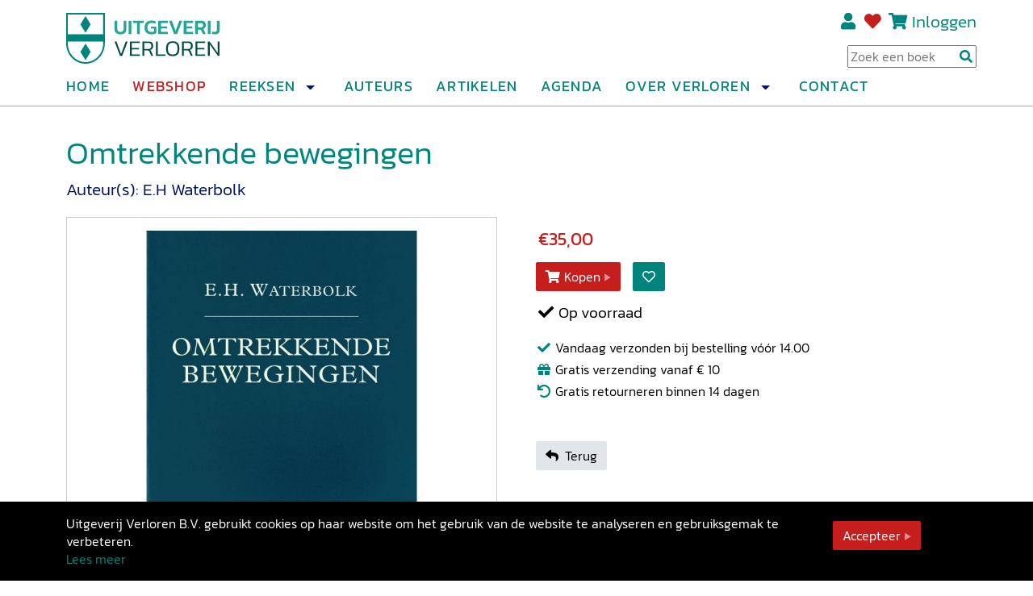

--- FILE ---
content_type: text/html; charset=utf-8
request_url: https://verloren.nl/Webshop/Detail/catid/191/eid/27762/omtrekkende-bewegingen
body_size: 17701
content:
<!DOCTYPE HTML>
<html  lang="nl-NL">
<head id="Head"><meta http-equiv='X-UA-Compatible' content='IE=edge'>
	<meta name='viewport' content='width=device-width, initial-scale=1, shrink-to-fit=no' /><script>var ocSkinPath = '/Portals/_default/skins/uitgeverij-verloren-2/Skin.css'</script><meta content="text/html; charset=UTF-8" http-equiv="Content-Type" /><title>
	Omtrekkende bewegingen
</title><meta id="MetaDescription" name="description" content="Omtrekkende bewegingen" /><meta id="MetaRobots" name="robots" content="INDEX, FOLLOW" /><link href="/Resources/Shared/stylesheets/dnndefault/7.0.0/default.css?cdv=183" type="text/css" rel="stylesheet"/><link href="/Portals/_default/skins/uitgeverij-verloren-2//vendors/fontawesome/css/all.css?cdv=183" type="text/css" rel="stylesheet"/><link href="/Portals/_default/skins/uitgeverij-verloren-2//vendors/fontawesome/css/v4-shims.min.css?cdv=183" type="text/css" rel="stylesheet"/><link href="/Portals/_default/skins/uitgeverij-verloren-2/skin.css?cdv=183" type="text/css" rel="stylesheet"/><link href="/Portals/0/portal.css?cdv=183" type="text/css" rel="stylesheet"/><script src="/Resources/libraries/jQuery/03_05_01/jquery.js?cdv=183" type="text/javascript"></script><script src="/Resources/libraries/jQuery-Migrate/03_02_00/jquery-migrate.js?cdv=183" type="text/javascript"></script>
<!-- Include Ajax -->
<script src="/DesktopModules/NBright/NBrightBuy/Themes/config/js/jquery.genxmlajax.js?4050" type="text/javascript"></script>
<script type="text/javascript" src="/DesktopModules/NBright/NBrightBuy/Themes/config/js/nbbajax.js?4050"></script>
<script src="/DesktopModules/NBright/NBrightBuy/Themes/config/js/nbbitemlist.js?4050" type="text/javascript"></script>
<script src="/DesktopModules/NBright/NBrightBuy/Themes/config/js/nbsfavoritescookie.js?4050" type="text/javascript"></script>

<!-- Include jquery cookie plugin -->
<script src="/DesktopModules/NBright/NBrightBuy/Themes/config/js/js.cookie.js?4050"></script>

<!-- Global CSS -->
<link href="/DesktopModules/NBright/NBrightBuy/Themes/config/css/global.css" rel="stylesheet">

<link href="/Portals/0/Themes/Bootstrap4/css/bootstrap4.css" rel="stylesheet">

<script type="text/javascript" src="/DesktopModules/NBright/NBrightBuy/Themes/config/js/jquery.validate.min.js"></script>

<!-- RAZORTEMPLATE AjaxProductDisplayList_head -->
<!-- This template is injected into the details page head section -->
<script type="text/javascript" src="/Portals/0/Themes/Bootstrap4/js/product.js?4050"></script>
<script src="/DesktopModules/NBright/NBrightBuy/Themes/Bootstrap4/js/jquery.cookie.min.js?4050"></script>

<!-- Colorbox -->
<script type="text/javascript" src="/DesktopModules/NBright/NBrightBuy/Themes/Bootstrap4/js/jquery.colorbox-min.js?4050"></script>
<link href="/DesktopModules/NBright/NBrightBuy/Themes/Bootstrap4/css/colorbox.css" rel="stylesheet">

<!-- Treeview menu https://github.com/tefra/navgoco -->
<script src="/DesktopModules/NBright/NBrightBuy/Themes/Bootstrap4/js/jquery.navgoco.js?4050"></script>

<script src="/Portals/0/Themes/Bootstrap4/js/product-custom.js" type="text/javascript"></script>

<!-- Get messages for JQuery validation -->

    <script type="text/javascript" src="//ajax.aspnetcdn.com/ajax/jquery.validate/1.9/localization/messages_nl.js?4050"></script>

<script>
    $(document).ready(function () {
        var tabId = $("#tabid").val();
        if (!(tabId == "41" ||
            tabId == "42" ||
            tabId == "43")) {
            loadItemListPopup();
        }
    });
</script>

<link rel='SHORTCUT ICON' href='/Portals/0/favicon.ico?ver=6cYtlZ31nKcmC6C8iVF_Bw%3d%3d' type='image/x-icon' /><link rel="canonical" href="https://verloren.nl/Webshop/Detail/catid/23036/eid/27762/omtrekkende-bewegingen" />




<!-- JSON-LD markup generated by Google's structured data markup help tool -->
<script type="application/ld+json">
{
  "@context" : "http://schema.org",
  "@type" : "Product",
  "name" : "Omtrekkende bewegingen",
  "image" : "http://verloren.nl",
  "description" : "",
  "url" : "https://verloren.nl/Webshop/Detail/catid/23036/eid/27762/omtrekkende-bewegingen",
  "brand" : {
    "@type" : "Brand",
    "name" : ""
  },
  "offers" : {
    "@type" : "Offer",
    "price" : "€35,00"
  }
}
</script>

<!-- Facebook id number for Page Insights - https://www.facebook.com/help/336893449723054 -->
<meta property="fb:app_id" content=""/>

<!-- Open Graph data for Facebook - https://developers.facebook.com/docs/reference/opengraph/object-type/product/ -->
<meta property="og:type" content="product.item" />
<meta property="og:title" content="Omtrekkende bewegingen" />
<meta property="og:description" content="" />
<meta property="og:image" content="http://verloren.nl" />
<meta property="og:url" content="https://verloren.nl/Webshop/Detail/catid/23036/eid/27762/omtrekkende-bewegingen" />
<meta property="og:site_name" content="Uitgeverij Verloren" />
<meta property="product:price:amount" content="35">
<meta property="product:price:currency" content="EUR">

<!-- Twitter Card - https://dev.twitter.com/docs/cards -->
<meta name="twitter:title" content="Omtrekkende bewegingen" />
<meta name="twitter:card" content="product" />
<meta name="twitter:site" content="" />
<meta name="twitter:creator" content="" />
<meta name="twitter:domain" content="verloren.nl" />
<meta name="twitter:description" content="" />
<meta name="twitter:image" content="http://verloren.nl" />

<script type="text/javascript" src="/Portals/_default/skins/uitgeverij-verloren-2/vendors/40Fingers/Cookielaw/Templates/Agree/Cookies.js"></script>     
        
			    <script type="text/javascript">
			      var _gaq = _gaq || [];
			      _gaq.push(['_setAccount', 'UA-4080722-1']);
			      _gaq.push(['_trackPageview']);
			      
			 
			      (function() {
				    var ga = document.createElement('script'); ga.type = 'text/javascript'; ga.async = true;
				    ga.src = ('https:' == document.location.protocol ? 'https://' : 'http://') + 'stats.g.doubleclick.net/dc.js';
				    var s = document.getElementsByTagName('script')[0]; s.parentNode.insertBefore(ga, s);
			      })();
			    </script>
        
		       
          <!-- Google Tag Manager -->
          <script>(function(w,d,s,l,i){w[l]=w[l]||[];w[l].push({'gtm.start':
          new Date().getTime(),event:'gtm.js'});var f=d.getElementsByTagName(s)[0],
          j=d.createElement(s),dl=l!='dataLayer'?'&l='+l:'';j.async=true;j.src=
          'https://www.googletagmanager.com/gtm.js?id='+i+dl;f.parentNode.insertBefore(j,f);
          })(window,document,'script','dataLayer','GTM-P9RDB52');</script>
          <!-- End Google Tag Manager -->
        </head>
<body id="Body" class="Page-Detail Level-1  L0_Webshop L1_Detail  Id33 Id34  L0_Nr2 L1_Nr0 CP-None PageType_Normal UPR_All_Users Cult-nl_NL Lang-nl">     
					<!-- Google Tag Manager (noscript) --> 
					<noscript><iframe src="https://www.googletagmanager.com/ns.html?id=GTM-P9RDB52"
					height="0" width="0" style="display:none;visibility:hidden"></iframe></noscript>
					<!-- End Google Tag Manager (noscript) -->
				

    <form method="post" action="/Webshop/Detail/catid/191/eid/27762/omtrekkende-bewegingen" id="Form" enctype="multipart/form-data">
<div class="aspNetHidden">
<input type="hidden" name="__EVENTTARGET" id="__EVENTTARGET" value="" />
<input type="hidden" name="__EVENTARGUMENT" id="__EVENTARGUMENT" value="" />
<input type="hidden" name="__VIEWSTATE" id="__VIEWSTATE" value="E4ozZcXx3bE+aSxCq6oRgYyIxPgDdf8t3cFd9/hq1HwmYqi6D+u+SQavmTrlO6bC3T2SfG62kvNfveu+G4fUfC4bp+CYZkbDHOJp6Ub6U7EjXk7AFjoHgaxxSnsQtutejzCBnLPv+J2RdjkE8A4mIULB3a+KZkT7ztIfrFNVIloNEY+qHO/jgFIYMhikPUIwX+cb3QPn5i6RwAOElIZr85MuF/GsnUwLdHWjQj3qcTGZbYs289z4FiNu/zx4+qJGxlSMHieCzqSoppg9kpoxg9IDsQYh58BHS97Lwj/68ZHz1IC4uT9O5g4HvLLSHOD+DBA3PXb1E2y9wj4GS30/ehxIVyuqfO4XMTK7ejtmnAnGVvZ74b6uc2akfFgSm+opjwdl6kePdtKhK+h9nFOFsYO1l+mkiaCbc5xBTg==" />
</div>

<script type="text/javascript">
//<![CDATA[
var theForm = document.forms['Form'];
if (!theForm) {
    theForm = document.Form;
}
function __doPostBack(eventTarget, eventArgument) {
    if (!theForm.onsubmit || (theForm.onsubmit() != false)) {
        theForm.__EVENTTARGET.value = eventTarget;
        theForm.__EVENTARGUMENT.value = eventArgument;
        theForm.submit();
    }
}
//]]>
</script>


<script src="/WebResource.axd?d=pynGkmcFUV0t0_AUKLB94OykFBbD2ED1Ubh5dFmZiXLOcuVqC34HbGBqHms1&amp;t=638901608248157332" type="text/javascript"></script>


<script type="text/javascript">
//<![CDATA[
var __cultureInfo = {"name":"nl-NL","numberFormat":{"CurrencyDecimalDigits":2,"CurrencyDecimalSeparator":",","IsReadOnly":false,"CurrencyGroupSizes":[3],"NumberGroupSizes":[3],"PercentGroupSizes":[3],"CurrencyGroupSeparator":".","CurrencySymbol":"€","NaNSymbol":"NaN","CurrencyNegativePattern":12,"NumberNegativePattern":1,"PercentPositivePattern":1,"PercentNegativePattern":1,"NegativeInfinitySymbol":"-∞","NegativeSign":"-","NumberDecimalDigits":2,"NumberDecimalSeparator":",","NumberGroupSeparator":".","CurrencyPositivePattern":2,"PositiveInfinitySymbol":"∞","PositiveSign":"+","PercentDecimalDigits":2,"PercentDecimalSeparator":",","PercentGroupSeparator":".","PercentSymbol":"%","PerMilleSymbol":"‰","NativeDigits":["0","1","2","3","4","5","6","7","8","9"],"DigitSubstitution":1},"dateTimeFormat":{"AMDesignator":"","Calendar":{"MinSupportedDateTime":"\/Date(-62135596800000)\/","MaxSupportedDateTime":"\/Date(253402297199999)\/","AlgorithmType":1,"CalendarType":1,"Eras":[1],"TwoDigitYearMax":2029,"IsReadOnly":false},"DateSeparator":"-","FirstDayOfWeek":1,"CalendarWeekRule":2,"FullDateTimePattern":"dddd d MMMM yyyy HH:mm:ss","LongDatePattern":"dddd d MMMM yyyy","LongTimePattern":"HH:mm:ss","MonthDayPattern":"d MMMM","PMDesignator":"","RFC1123Pattern":"ddd, dd MMM yyyy HH\u0027:\u0027mm\u0027:\u0027ss \u0027GMT\u0027","ShortDatePattern":"d-M-yyyy","ShortTimePattern":"HH:mm","SortableDateTimePattern":"yyyy\u0027-\u0027MM\u0027-\u0027dd\u0027T\u0027HH\u0027:\u0027mm\u0027:\u0027ss","TimeSeparator":":","UniversalSortableDateTimePattern":"yyyy\u0027-\u0027MM\u0027-\u0027dd HH\u0027:\u0027mm\u0027:\u0027ss\u0027Z\u0027","YearMonthPattern":"MMMM yyyy","AbbreviatedDayNames":["zo","ma","di","wo","do","vr","za"],"ShortestDayNames":["zo","ma","di","wo","do","vr","za"],"DayNames":["zondag","maandag","dinsdag","woensdag","donderdag","vrijdag","zaterdag"],"AbbreviatedMonthNames":["jan","feb","mrt","apr","mei","jun","jul","aug","sep","okt","nov","dec",""],"MonthNames":["januari","februari","maart","april","mei","juni","juli","augustus","september","oktober","november","december",""],"IsReadOnly":false,"NativeCalendarName":"Gregoriaanse kalender","AbbreviatedMonthGenitiveNames":["jan","feb","mrt","apr","mei","jun","jul","aug","sep","okt","nov","dec",""],"MonthGenitiveNames":["januari","februari","maart","april","mei","juni","juli","augustus","september","oktober","november","december",""]},"eras":[1,"n.Chr.",null,0]};//]]>
</script>

<script src="/ScriptResource.axd?d=NJmAwtEo3IrzoA1cKLolLyk1eZ2syLPCbRTP25X-F06Yx1DQXvRnOFS8mWIwhvu6-uhUTARhGmU751Wazyd1utjUkzZD2yFjghxOhC0AyhuS9iAnhZ_X8RCEf441n6n2tHJz3Q2&amp;t=5c0e0825" type="text/javascript"></script>
<script src="/ScriptResource.axd?d=dwY9oWetJoLMW0BJq8QRSsxmgciDGfD8RtpgluZTMkIOqnGhD771lt9UR_gz56-FdC78Jd0WL_dJl1kFJlMs5r8KAZg9rkcHEMKmDsK1sPxX39VZDICC6KzxUm2_m0x5DSkZf40HrFOxVWaa0&amp;t=5c0e0825" type="text/javascript"></script>
<div class="aspNetHidden">

	<input type="hidden" name="__VIEWSTATEGENERATOR" id="__VIEWSTATEGENERATOR" value="CA0B0334" />
	<input type="hidden" name="__VIEWSTATEENCRYPTED" id="__VIEWSTATEENCRYPTED" value="" />
	<input type="hidden" name="__EVENTVALIDATION" id="__EVENTVALIDATION" value="nmHIEOpRDBgvdKcHAAYVk2SPwFTDw53xiLEyCjqCsu1oAVuLAhtmOpECuyJNdcqKjI+tZe9jUoNLemKejE3zO3No8qXDmi2a+rmI1RCaEPmAcizO" />
</div><script src="/js/dnncore.js?cdv=183" type="text/javascript"></script><script src="/Portals/_default/Skins/Uitgeverij-Verloren-2/opencontent/templates/08-Search/js/dnn-core-search-results.js?cdv=183" type="text/javascript"></script><script src="/DesktopModules/OpenContent/js/opencontent.js?cdv=183" type="text/javascript"></script><script src="/Portals/_default/Skins/Uitgeverij-Verloren-2/opencontent/templates/08-Search/js/search-init.js?cdv=183" type="text/javascript"></script>
<script type="text/javascript">
//<![CDATA[
Sys.WebForms.PageRequestManager._initialize('ScriptManager', 'Form', [], [], [], 90, '');
//]]>
</script>

        
        
        
	<!-- FontAwsome 5 + 4 shim-->
	<!--CDF(Css|/Portals/_default/skins/uitgeverij-verloren-2//vendors/fontawesome/css/all.css?cdv=183|DnnPageHeaderProvider|15)-->
	<!--CDF(Css|/Portals/_default/skins/uitgeverij-verloren-2//vendors/fontawesome/css/v4-shims.min.css?cdv=183|DnnPageHeaderProvider|15)-->

<script>
    window.dnnSkinPath = '/Portals/_default/skins/uitgeverij-verloren-2/';
</script>





<!--40Fingers Stylehelper Conditions Return True-->


	
        <div class="wrap-skin">

            <!-- Page content wrapper-->
            <div class="page-content-wrapper">
            <div class="sticky-top">
            	
                <header class="skin-header">
					<div class="container">
                        <div class="row">
                            <div class="logo col col-5 col-lg-2 cflex-vert-align">
                                <a id="dnn_ctl03_hypLogo" title="Uitgeverij Verloren" aria-label="Uitgeverij Verloren" href="https://verloren.nl/"><img id="dnn_ctl03_imgLogo" class="site-logo" src="/Portals/0/Logo-Uitgeverij-Verloren.svg?ver=_MQvQuhgfcEY-fKLcf-CCg%3d%3d" alt="Uitgeverij Verloren" /></a>
                                <div class="d-lg-none nav-toggle-wrap">
                                    <button id="navbar-toggler" class="navbar-toggler" type="button" data-bs-toggle="collapse" data-bs-target="#navbarSupportedContent" aria-controls="navbarSupportedContent" aria-expanded="false" aria-label="Toggle navigation"><i class="fa fa-bars"></i></button>
                                </div>
                            </div>

							<!-- Top navigation-->
							<div class="header-right col-7 col-lg-10">
                                <div class="header-right-top">
                                <a id="dnn_dnnUser_registerLink" title="Registreren" class="header-user-link" rel="nofollow" href="https://verloren.nl/Inloggen?returnurl=https%3a%2f%2fverloren.nl%2fWebshop%2fDetail">Registreren</a>

                                    
<div id="dnn_dnnLogin_loginGroup" class="loginGroup">
    <a id="dnn_dnnLogin_enhancedLoginLink" title="Inloggen" class="header-login-link" rel="nofollow" onclick="this.disabled=true;" href="https://verloren.nl/Inloggen?returnurl=%2fWebshop%2fDetail%2fcatid%2f191%2feid%2f27762%2fomtrekkende-bewegingen">Inloggen</a>
</div>
                                   <div class="header-favorites">
                                    <a href="/Account/Favorieten" id="fav-header-link" class="favorites-link"><i class="fas fa-heart"></i></a>
                                   </div>
                                   <div class="header-cart">
                                   <a id="cart-header-link" href="/Winkelwagen" title="Winkelwagen">
                                   <i class="fas fa-shopping-cart"></i>
                                   <span id="cart-header-items" class="uv-cart-count"></span>
                                   </a>
                                   </div>
                                </div>
								<div class="header-search">
								    

<div id="oc-dnn-search-sko" class="oc-dnn-search-sko"
     data-moduleid="696"
     data-tabid="108"
     data-portalalias="verloren.nl">
  <input class="oc-search-input" aria-label="Search Input" placeholder="Zoek een boek" />
  <a class="oc-search-button" aria-label="Search Button"><i class="fa fa-search"></i></a>
  <div id="oc-results" class="oc-results"></div>
</div>


<script>
  // Minimal inline config/init
  document.addEventListener("DOMContentLoaded", function() {

    const _mainTemplate = `
        <div class="oc-search-items">
        <h4 class="oc-search-title">Boeken:</h4>
        <ul class="oc-search-list">{{items}}</ul>
        <a data-url="https://verloren.nl/Zoeken?search={0}" href="#" class="btn btn-secondary oc-full-search">Andere zoekresultaten</a>
        </div>
    `;

    const _itemTemplate = `
        <li class='oc-search-item'>
            <div class='oc-search-item-title'><a href='{{url}}'>{{title}}</a></div>
        </li>
    `;

    const _noResultsHtml = `
      <div class='oc-search-no-results'>Geen boeken gevonden</div>
      <a data-url="https://verloren.nl/Zoeken?search={0}" href="#" class="btn btn-secondary oc-full-search">Andere zoekresultaten</a>

    `

    
    const search2 = CustomDnnSearchInit(
        document.getElementById("oc-dnn-search-sko"),
        { mainTemplate: _mainTemplate,
          itemTemplate: _itemTemplate,
          noResultsHtml: _noResultsHtml,
          debugMode: false,
          tagGroups: false,
          tagFilter: "osproduct",
          maxItems: 5}
    );
  });
</script>

								</div>

                                
							</div>
                            <div class="col-12 navbar-wrap">
                                    <nav class="navbar navbar-expand-lg">
                                        <div class="collapse navbar-collapse" id="navbarSupportedContent">
                                            <ul class="navbar-nav mt-2 mt-lg-0" id="nav-desktop">
            <li class='nav-item nav-level-0'>
                     <a class="nav-link nav-level-0 " href="https://verloren.nl/" ><span class="link-text">Home</span></a>


        </li>
        <li class='nav-item nav-level-0  active-parent'>
                     <a class="nav-link nav-level-0   active-parent" href="https://verloren.nl/Webshop" ><span class="link-text">Webshop</span></a>


        </li>
        <li class='nav-item nav-level-0'>
                    <a class="nav-link nav-level-0 " href="https://verloren.nl/Reeksen" ><span class="link-text">Reeksen</span></a>
                    <span class="dropdown-toggle" role="button" data-bs-toggle="dropdown" data-bs-reference=".dropdown-menu" aria-haspopup="true" aria-expanded="false"></span>
                    <ul class="dropdown-menu">
                                <li class='nav-item nav-level-1'>
                     <a class="nav-link nav-level-1 " href="https://verloren.nl/Reeksen/Adelsgeschiedenis" ><span class="link-text">Adelsgeschiedenis</span></a>


        </li>
        <li class='nav-item nav-level-1'>
                     <a class="nav-link nav-level-1 " href="https://verloren.nl/Reeksen/BONAS" ><span class="link-text">BONAS</span></a>


        </li>
        <li class='nav-item nav-level-1'>
                     <a class="nav-link nav-level-1 " href="https://verloren.nl/Reeksen/De-Nederlandse-gereformeerde-Liturgie" ><span class="link-text">De Nederlandse gereformeerde Liturgie</span></a>


        </li>
        <li class='nav-item nav-level-1'>
                     <a class="nav-link nav-level-1 " href="https://verloren.nl/Reeksen/Nederlands-Patriciaat" ><span class="link-text">Nederland&#39;s Patriciaat</span></a>


        </li>
        <li class='nav-item nav-level-1'>
                     <a class="nav-link nav-level-1 " href="https://verloren.nl/Reeksen/Verloren-Verleden" ><span class="link-text">Verloren Verleden</span></a>


        </li>
        <li class='nav-item nav-level-1'>
                     <a class="nav-link nav-level-1 " href="https://verloren.nl/Reeksen/Zeven-Provincien-Reeks" ><span class="link-text">Zeven Provinci&#235;n Reeks</span></a>


        </li>
        <li class='nav-item nav-level-1'>
                     <a class="nav-link nav-level-1 " href="https://verloren.nl/Reeksen/Alle-reeksen-en-tijdschriften" ><span class="link-text">Alle reeksen en tijdschriften</span></a>


        </li>

                    </ul>


        </li>
        <li class='nav-item nav-level-0'>
                     <a class="nav-link nav-level-0 " href="https://verloren.nl/Auteurs" ><span class="link-text">Auteurs</span></a>


        </li>
        <li class='nav-item nav-level-0'>
                     <a class="nav-link nav-level-0 " href="https://verloren.nl/Artikelen" ><span class="link-text">Artikelen</span></a>


        </li>
        <li class='nav-item nav-level-0'>
                     <a class="nav-link nav-level-0 " href="https://verloren.nl/Agenda" ><span class="link-text">Agenda</span></a>


        </li>
        <li class='nav-item nav-level-0'>
                    <a class="nav-link nav-level-0 disabled"  ><span class="link-text">Over Verloren</span></a>
                    <span class="dropdown-toggle" role="button" data-bs-toggle="dropdown" data-bs-reference=".dropdown-menu" aria-haspopup="true" aria-expanded="false"></span>
                    <ul class="dropdown-menu">
                                <li class='nav-item nav-level-1'>
                     <a class="nav-link nav-level-1 " href="https://verloren.nl/Over-Verloren/Over-ons" ><span class="link-text">Over ons</span></a>


        </li>
        <li class='nav-item nav-level-1'>
                     <a class="nav-link nav-level-1 " href="https://verloren.nl/Over-Verloren/Nieuwsbrief-en-catalogus" ><span class="link-text">Nieuwsbrief en catalogus</span></a>


        </li>
        <li class='nav-item nav-level-1'>
                     <a class="nav-link nav-level-1 " href="https://verloren.nl/Over-Verloren/Samenwerkingen" ><span class="link-text">Samenwerkingen</span></a>


        </li>
        <li class='nav-item nav-level-1'>
                     <a class="nav-link nav-level-1 " href="https://verloren.nl/Over-Verloren/Manuscripten" ><span class="link-text">Manuscripten</span></a>


        </li>
        <li class='nav-item nav-level-1'>
                     <a class="nav-link nav-level-1 " href="https://verloren.nl/Over-Verloren/Foreign-rights" ><span class="link-text">Foreign rights</span></a>


        </li>
        <li class='nav-item nav-level-1'>
                    <a class="nav-link nav-level-1 " href="https://verloren.nl/Over-Verloren/Uitgeverij-Verloren-Johan-de-Witt-scriptieprijs" ><span class="link-text">Uitgeverij Verloren/Johan de Witt-scriptieprijs</span></a>
                    <ul class="dropdown-menu">
                                <li class='nav-item nav-level-2'>
                     <a class="nav-link nav-level-2 " href="https://verloren.nl/Over-Verloren/Uitgeverij-Verloren-Johan-de-Witt-scriptieprijs/Scriptieprijs-2025" ><span class="link-text">Scriptieprijs 2025</span></a>


        </li>
        <li class='nav-item nav-level-2'>
                     <a class="nav-link nav-level-2 " href="https://verloren.nl/Over-Verloren/Uitgeverij-Verloren-Johan-de-Witt-scriptieprijs/Scriptieprijs-2026" ><span class="link-text">Scriptieprijs 2026</span></a>


        </li>
        <li class='nav-item nav-level-2'>
                     <a class="nav-link nav-level-2 " href="https://verloren.nl/Over-Verloren/Uitgeverij-Verloren-Johan-de-Witt-scriptieprijs/Scriptieprijs-2024" ><span class="link-text">Scriptieprijs 2024</span></a>


        </li>

                    </ul>


        </li>
        <li class='nav-item nav-level-1'>
                     <a class="nav-link nav-level-1 " href="https://verloren.nl/Over-Verloren/In-de-media-en-prijzen" ><span class="link-text">In de media en prijzen</span></a>


        </li>

                    </ul>


        </li>
        <li class='nav-item nav-level-0'>
                     <a class="nav-link nav-level-0 " href="https://verloren.nl/Contact" ><span class="link-text">Contact</span></a>


        </li>

</ul>


                                        </div>
                                    </nav>
                            </div>
						</div>
					</div>
                </header>
            </div>
                <!-- Page content-->
<main class="skin-main content-wrap panes">
    <div id="dnn_top_pane_full_width" class="pane pane-top py-0 DNNEmptyPane"></div>
    <div class="panes-wrap bg-panes-light">
        <div class="container">
            <div class="pane-set row gx-5">
                <div class="col-12 ">
                    <div id="dnn_pane_grey_100" class="pane DNNEmptyPane"></div>
                            </div>
                <div class="col-12 col-md-6">
                    <div id="dnn_pane_grey_50_left" class="pane DNNEmptyPane"></div>
                            </div>
                <div class="col-12 col-md-6">
                    <div id="dnn_pane_grey_50_right" class="pane DNNEmptyPane"></div>
                            </div>
            </div>
        </div>
    </div>
    <div class="panes-wrap">
        <div class="container">
            <div class="pane-set row">
                <div class="col-12 ">
                    <div id="dnn_contentpane" class="pane content-pane"><div class="DnnModule DnnModule-OS_ProductView DnnModule-397"><a name="397"></a>

<div class="cont-wrapper  cont-no-title">
	<section class="cont-content">
		<div id="dnn_ctr397_ContentPane" class="content-pane"><!-- Start_Module_397 --><div id="dnn_ctr397_ModuleContent" class="DNNModuleContent ModOSProductViewC">
	<div class='container_bootstrap4_productdisplayajax'>





<!-- "pageheaderdetail.cshtml" template will be auto injected as dynamic data into page head section -->


<script>
    $(document).ready(function () {
        if($(".nbs .categorybreadcrumbs li").length > 0){
            $(".nbs .categorybreadcrumbs ul").addClass("breadcrumb");
            $(".nbs .categorybreadcrumbs li").addClass("breadcrumb-item");
        }
        if($(".nbs .options .option").length > 0){
            $(".nbs .options .option").addClass("form-group mb-2");
        }
        // style the dropdowns
        if($(".nbs .options .option .optionvalue select").length > 0){
            $(".nbs .options .option select").addClass("custom-select");
        }
        // style the checkboxes
        if($(".nbs .options .option .optionvalue input[type='checkbox']").length > 0){
            $(".nbs .options .option .optionvalue input[type='checkbox']").parent(".optionvalue").addClass("custom-control custom-checkbox");
            $(".nbs .options .option .optionvalue input[type='checkbox']").addClass("custom-control-input");
            $(".nbs .options .option .optionvalue input[type='checkbox']").parent(".optionvalue").children("label").addClass("custom-control-label");
        }

        showModelProps();
    });

function showModelProps(){
    if($(".modelprop").length > 0){
        $(".modelprop").hide();
        console.log(`Showing #27762_ddlmodelsel: ${$("#27762_ddlmodelsel").val()}`);
        $(".modelprop_" + $("#27762_ddlmodelsel").val()).show();
    }
}

function showImageVerloren(imgPath, imgAlt) {
    $("#ytVideo").hide();
    var imgMain = document.getElementById('mainimage');
    imgMain.src = imgPath;
    imgMain.alt = imgAlt;
    $("#mainimage").show();
}
function showYoutubeVerloren() {
    $("#mainimage").hide();
    $("#ytVideo").show();
}

</script>




<div class="nbs">

    

    <div class="productdetail">
        <div class="row gx-5">
            <heading class="col-12 mb-5">
                
                <div class="row gx-5">

                <div class="col-12">                        
                        <div class="nds-detail-title">
                            <h1 class="product-title">Omtrekkende bewegingen</h1>

                            

                            
                                <h3 class="product-authors">Auteur(s):
                                            <span>E.H Waterbolk</span>
                                </h3>
                        </div>
                        </div>
                   
                    <div class="col-12 col-md-6">


                        

                        <div class="images detail-images-main  mb-5">

                            <div class="image">

                                                                    <img src="/Portals/0/NBStore/images/producten/9065505245-800x800.jpg?width=800" alt="" id="mainimage" style="" />
                                
                                <div class="flags">
                                                                </div>

                            </div>

                            <!-- display images -->
                            <ul class="gallery">
                            </ul>

                        </div>
                    </div>

                    
                    <div class="col-12 col-md-6">
                        <!-- fields required to send required ajax data to server to purchase product -->
                        <div class="purchasing entryid27762">
                            <input id="27762_productid" type="hidden" value="27762">
                            <input id="27762_uilang" type="hidden" value="nl-NL">

                        
                            <div class="price mt-3 mb-3">

                                    <span class="normal">€35,00</span>
                            </div>



                                <div class="row mt-3 buy">
                                        <!--
                                    <div class="col-12">
                                        <div class="input-group mb-3 quantityoptions">
                                            
                                                <div class="input-group-prepend">
                                                <a class="btn btn-default qtyminus" href="javascript:void(0)"><i class="fa fa-minus"></i></a>
                                            </div>
                                            
                                            
                                            <input value='1' id='selectedaddqty' class='form-control quantity selectedaddqty' update='save' type='text' />
                                            <div class="input-group-append">
                                                <a class="btn btn-default qtyplus" href="javascript:void(0)"><i class="fa fa-plus"></i></a>
                                            </div>
                                            
                                        </div>
                                    </div>
                                    -->
                                    <div class="col-12 nbs-buy-like">

                                            <a class="btn btn-primary actionbutton addtobasket " itemid="27762" href="javascript:void(0)"><i class="fa fa-shopping-cart"></i>Kopen</a>

                                        

                                        <script>
                                            if (IsInFavorites(27762)) {
                                                $('#shoppinglistadd-27762').hide();
                                                $('#shoppinglistremove-27762').show();
                                            } else {
                                                $('#shoppinglistadd-27762').show();
                                                $('#shoppinglistremove-27762').hide();
                                            }
                                        </script>

                                                                        <!-- Shopping List buttons -->
                                        <a id="shoppinglistadd-27762" href="#shoppinglistpopup" class="btn btn-default shoppinglistadd actionbutton absec" itemid="27762"><i class="fa fa-heart-o"></i></a>
                                        <a id="shoppinglistremove-27762" href="javascript:void(0)" class="btn btn-default shoppinglistremove actionbutton absec" itemid="27762" style="display:none;"><i class="fas fa-heart"></i></a>


                                    </div>
                                </div>
                                <div class="addedtobasket" style="display:none;">
                                    <div class="added-to-basket-msg">Toegevoegd aan winkelwagen</div>
                                    <div class="buttons">
                                        <a class="btn btn-secondary" href="/Winkelwagen">Naar Kassa</a>
                                    </div>
                                </div>
                                    <div class="mt-3 mb-3">
                                        <div class='nbs-status-voorraad nbs-status-voorraad-true'><i class='fa fa-fw fa-check'></i> Op voorraad</div>
                                        <div class='nbs-conditions'><i class='fa fa-fw fa-check'></i> Vandaag verzonden bij bestelling vóór 14.00 <br><i class='fa fa-fw fa-gift'></i> Gratis verzending vanaf € 10<br><i class='fa fa-fw fa-undo'></i> Gratis retourneren binnen 14 dagen</div>
                                    </div>


                        </div>
                        
                        <div class="col-12 mt-5">
                            <a href="https://verloren.nl/Webshop/catid/191" class="btn btn-light actionbutton absec"><i class="fa fa-reply me-2"></i>Terug</a>
                    </div>
                </div>

            </heading>
            <section class="col-12 col-md-6">
                <div class="product-data">
                   





                <div>
                
                
        </div>

        <!-- Details -->

        <div class="nbs-detail-details">
                <div class="nbs-detail-details-item expandable-text">
                    <h3 class="mt-0">Beschrijving</h3>
                    <div class="nbs-text expand-text clamp-4">
                        <p>Met het klimmen der jaren is de belangstelling van de historicus E.H. Waterbolk meer en meer gericht geraakt op het noordelijk humanisme, van Agricola tot Ubbo Emmius. Het netwerk van Viglius van Aytta en het stimulerende optreden van stadhouder Willem Lodewijk zijn door Waterbolk in kaart gebracht en verscheidene figuren van het tweede plan heeft hij aan de vergetelheid ontrukt. Waterbolk zelf, zou men volgens de Groningse hoogleraar Klaas van Berkel, kunnen typeren als de laatste vertegenwoordiger van het noordelijk humanisme. De '"stukjes", volzinnen, treffende beelden, verrassende citaten en genuanceerde observaties' die waterbolk sinds zijn emeritaat in 1981 schreef en die in <em>Omtrekkende bewegingen</em> zijn gebundeld ter ere van zijn tachtigste verjaardag, vormen samen een doorlopend betoog waarin humanisme, hofcultuur en historiografie de hoofdthema's zijn.    </p>

                    </div>
                    <div class="nbs-lees-meer mt-3 text-end">
				        <a class="expand-link btn btn-light">Lees meer</a>
			        </div>
                </div>

            
            <div class="nbs-product-data">
             <h3>Specificaties</h3>
                    <table class="table mt-2">
                        <tbody>
                            <tr>
                                <th>ISBN</th>
                                <td>9065505245</td>
                            </tr>
                        

                        <tr>
                            <th>NUR codes</th>
                            <td>
                                    <span>680</span>
                            </td>
                        </tr>
                                                                                                    <tr>
                                <th>Jaar van uitgave</th>
                                <td>1995</td>
                            </tr>
                                                                            <tr>
                                <th>Druk</th>
                                <td>1</td>
                            </tr>
                                                
                                                                                                                                                                                                    <tr>
                                <th>Bindwijze</th>
                                <td>ing</td>
                            </tr>
                            <tr>
                                <th>Aantal bladzijdes</th>
                                <td>237</td>
                            </tr>
                        
                        </tbody>
                    </table>
            </div>
                <div class="nbs-detail-details-item expandable-text">
                    <h3>Inhoud</h3>
                     <div class="nbs-text expand-text clamp-4">
                         <p>Bevat: W. Bergsma, G.Th. Jensma, F.R.H. Smit, F. Westra, <em>Ten geleide</em>; K. van Berkel, <em>Ter inleiding</em>: <em>Waterbolk als noordelijk humanist</em>; Th.S.H. Bos (samenst.), <em>Bibliografie</em>; E.H. Waterbolk, Rudolf Agricola, <em>vroeger en nu. Een steen in de geestelijke vijver</em>; -, <em>Viglius van Aytta in gesprek met Hieronymus Frobenius; -, Verdiend eerbewijs? Over een boek, aan Viglius van Aytta opgedragen; -, Werkelijkheid of Verbeelding?; -, Hopperus tirannenbestrijder?; -, Een vervalser betrapt? Een probleem in de Friese geschiedschrijving; -, Everard van Reyd (1550-1602), geschiedschrijver en militair adviseur; -, Van boekengeschenk naar &#39;spookboeken&#39;; -, Heeft de hogeschool te Franeker een stamboom?; -, Willem Lodewijk als opvoeder; -, Groningen veroverd, kous nog niet af; -, Van scherp zien en blind zijn; -, &#39;Ubbo Emmius me possidet&#39;. Ubbo Emmius en het geschiedwerk van Emanuel van Meteren; -, An-ek-dota: On-uit-gegeven</em></p>

                    </div>
                    <div class="nbs-lees-meer mt-3 text-end">
				        <a class="expand-link btn btn-light">Lees meer</a>
			        </div>
                    

                </div>
                                            </div>
        <!-- End Details -->
            </section>
            <div class="col-12 col-md-6">


        <!-- Related Items -->

            <h3 class="mt-0">Aanbevolen bij dit artikel :</h3>
            <div id="relatedwrapper" class="row gx-4 productlist relatedwrapper">
            <!-- Related products -->
                <div class="col-12 col-sm-6 col-lg-6 col-xl-6 col-xxxl-4 mb-4">
                    <div class="product card text-center">
                        <div class="card-body d-flex flex-column">
                            <div class="card-title">
                                    <div class="productimg">
                                            <div class="image">
                                                <a href="/Webshop/Detail/catid/23260/eid/25442/historische-werken-1482-1542"><img class="unresponsive" title="" src="/Portals/0/NBStore/images/producten/9065500332-800x800.jpg?width=450"></a>
                                                
                                            </div>
                                    </div>
                            </div>

                            <div class="description flex-grow-1">
                                <h4 class="mt-0 mb-1 producttitle"><a href="/Webshop/Detail/catid/23260/eid/25442/historische-werken-1482-1542"><span></span>Historische werken (1482-1542)</a></h4>
                            </div>

                            <div class="price">

                                    <span class="normal">€35,00</span>
                            </div>
                            <div class="flags">
                                                            </div>
                            
                        </div>
                    </div>
                </div>
                <div class="col-12 col-sm-6 col-lg-6 col-xl-6 col-xxxl-4 mb-4">
                    <div class="product card text-center">
                        <div class="card-body d-flex flex-column">
                            <div class="card-title">
                                    <div class="productimg">
                                            <div class="image">
                                                <a href="/Webshop/Detail/catid/22838/eid/25540/leven-en-werk-van-gerardus-joannes-vossius-1577-1649"><img class="unresponsive" title="" src="/Portals/0/NBStore/images/producten/9065500588-800x800.jpg?width=450"></a>
                                                
                                            </div>
                                    </div>
                            </div>

                            <div class="description flex-grow-1">
                                <h4 class="mt-0 mb-1 producttitle"><a href="/Webshop/Detail/catid/22838/eid/25540/leven-en-werk-van-gerardus-joannes-vossius-1577-1649"><span></span>Leven en werk van Gerardus Joannes Vossius (1577-1649)</a></h4>
                            </div>

                            <div class="price">

                                    <span class="normal">€45,00</span>
                            </div>
                            <div class="flags">
                                                            </div>
                            
                        </div>
                    </div>
                </div>
                <div class="col-12 col-sm-6 col-lg-6 col-xl-6 col-xxxl-4 mb-4">
                    <div class="product card text-center">
                        <div class="card-body d-flex flex-column">
                            <div class="card-title">
                                    <div class="productimg">
                                            <div class="image">
                                                <a href="/Webshop/Detail/catid/210/eid/26834/om-niet-aan-onwetendheid-en-barbarij-te-bezwijken"><img class="unresponsive" title="" src="/Portals/0/NBStore/images/producten/9065503196-800x800.jpg?width=450"></a>
                                                
                                            </div>
                                    </div>
                            </div>

                            <div class="description flex-grow-1">
                                <h4 class="mt-0 mb-1 producttitle"><a href="/Webshop/Detail/catid/210/eid/26834/om-niet-aan-onwetendheid-en-barbarij-te-bezwijken"><span></span>Om niet aan onwetendheid en barbarij te bezwijken</a></h4>
                            </div>

                            <div class="price">

                                    <span class="normal">€35,00</span>
                            </div>
                            <div class="flags">
                                                            </div>
                            
                        </div>
                    </div>
                </div>
                <div class="col-12 col-sm-6 col-lg-6 col-xl-6 col-xxxl-4 mb-4">
                    <div class="product card text-center">
                        <div class="card-body d-flex flex-column">
                            <div class="card-title">
                                    <div class="productimg">
                                            <div class="image">
                                                <a href="/Webshop/Detail/catid/196/eid/30600/voor-menselijkheid-of-tegen-godsdienst"><img class="unresponsive" title="" src="/Portals/0/NBStore/images/producten/906550589X-800x800.jpg?width=450"></a>
                                                
                                            </div>
                                    </div>
                            </div>

                            <div class="description flex-grow-1">
                                <h4 class="mt-0 mb-1 producttitle"><a href="/Webshop/Detail/catid/196/eid/30600/voor-menselijkheid-of-tegen-godsdienst"><span></span>Voor menselijkheid of tegen godsdienst?</a></h4>
                            </div>

                            <div class="price">

                                    <span class="normal">€35,00</span>
                            </div>
                            <div class="flags">
                                                            </div>
                            
                        </div>
                    </div>
                </div>
                <div class="col-12 col-sm-6 col-lg-6 col-xl-6 col-xxxl-4 mb-4">
                    <div class="product card text-center">
                        <div class="card-body d-flex flex-column">
                            <div class="card-title">
                                    <div class="productimg">
                                            <div class="image">
                                                <a href="/Webshop/Detail/catid/210/eid/37640/nieuw-licht-op-leo-polak-1880-1941"><img class="unresponsive" title="" src="/Portals/0/NBStore/images/producten/9789087046033.pcovr.Polak-800x800.jpg?width=450"></a>
                                                
                                            </div>
                                    </div>
                            </div>

                            <div class="description flex-grow-1">
                                <h4 class="mt-0 mb-1 producttitle"><a href="/Webshop/Detail/catid/210/eid/37640/nieuw-licht-op-leo-polak-1880-1941"><span></span>Nieuw licht op Leo Polak (1880-1941)</a></h4>
                            </div>

                            <div class="price">

                                    <span class="normal">€35,00</span>
                            </div>
                            <div class="flags">
                                                            </div>
                            
                        </div>
                    </div>
                </div>
                <div class="col-12 col-sm-6 col-lg-6 col-xl-6 col-xxxl-4 mb-4">
                    <div class="product card text-center">
                        <div class="card-body d-flex flex-column">
                            <div class="card-title">
                                    <div class="productimg">
                                            <div class="image">
                                                <a href="/Webshop/Detail/catid/24344/eid/38019/thomas-more-zijn-wereld-en-zijn-utopia"><img class="unresponsive" title="" src="/Portals/0/NBStore/images/producten/9789087046545.pcovr.Bange-800x800.jpg?width=450"></a>
                                                
                                            </div>
                                    </div>
                            </div>

                            <div class="description flex-grow-1">
                                <h4 class="mt-0 mb-1 producttitle"><a href="/Webshop/Detail/catid/24344/eid/38019/thomas-more-zijn-wereld-en-zijn-utopia"><span></span>Thomas More, zijn wereld en zijn Utopia</a></h4>
                            </div>

                            <div class="price">

                                    <span class="normal">€25,00</span>
                            </div>
                            <div class="flags">
                                                            </div>
                            
                        </div>
                    </div>
                </div>
            </div>

            </div>
        </div>



    </div>
</div>

<script type="application/ld+json">
{
  "@context": "https://schema.org",
  "@type": "Book",
  "name": "Omtrekkende bewegingen",
  "author": [
        {"@type": "Person", "name": "E.H Waterbolk"}
  ],
  "isbn": "9065505245",
  "bookFormat": "ing",
  "numberOfPages": "237",
  "publisher": "Uitgeverij Verloren",
  "datePublished": "1995",
  "description": "&lt;p&gt;Met het klimmen der jaren is de belangstelling van de historicus E.H. Waterbolk meer en meer gericht geraakt op het noordelijk humanisme, van Agricola tot Ubbo Emmius. Het netwerk van Viglius van Aytta en het stimulerende optreden van stadhouder Willem Lodewijk zijn door Waterbolk in kaart gebracht en verscheidene figuren van het tweede plan heeft hij aan de vergetelheid ontrukt. Waterbolk zelf, zou men volgens de Groningse hoogleraar Klaas van Berkel, kunnen typeren als de laatste vertegenwoordiger van het noordelijk humanisme. De &#39;&quot;stukjes&quot;, volzinnen, treffende beelden, verrassende citaten en genuanceerde observaties&#39; die waterbolk sinds zijn emeritaat in 1981 schreef en die in &lt;em&gt;Omtrekkende bewegingen&lt;/em&gt; zijn gebundeld ter ere van zijn tachtigste verjaardag, vormen samen een doorlopend betoog waarin humanisme, hofcultuur en historiografie de hoofdthema&#39;s zijn. &#160; &#160;&lt;/p&gt;
",
  "image": "/Portals/0/NBStore/images/producten/9065505245-800x800.jpg",
  "offers": {
    "@type": "Offer",
    "url": "/Webshop/Detail/catid/23036/eid/27762/omtrekkende-bewegingen",
    "priceCurrency": "EUR",
    "price": "35",
    "availability": "https://schema.org/InStock"
  }
}
</script>



</div>
</div><!-- End_Module_397 --></div>
	</section>
</div></div></div>
                        </div>
            </div>
            <div class="pane-set row gx-5">
                <div class="col-12  col-md-8">
                    <div id="dnn_pane_66" class="pane content-pane-66 DNNEmptyPane"></div>
                </div>
                <div class="col-12  col-md-4">
                    <div id="dnn_pane_33" class="pane content-pane-33 DNNEmptyPane"></div>
                </div>
                <div class="col-12  col-md-4 col-xxl-3">
                    <div id="dnn_pane_33_L" class="pane content-pane-33-R DNNEmptyPane"></div>
                </div>
                <div class="col-12  col-md-8 col-xxl-9">
                    <div id="dnn_pane_66_R" class="pane content-pane-66-L DNNEmptyPane"></div>
                </div>
                <div class="col-12  col-md-6">
                    <div id="dnn_pane_50_left" class="pane content-pane-50-l DNNEmptyPane"></div>
                </div>
                <div class="col-12  col-md-6">
                    <div id="dnn_pane_50_right" class="pane content-pane-50-r DNNEmptyPane"></div>
                </div>
                <div class="col-12 ">
                    <div id="dnn_pane_100_bottom" class="pane content-pane-bottom DNNEmptyPane"></div>
                </div>
            </div>
        </div>
    </div>
    <div class="panes-wrap bg-panes-light">
        <div class="container">
            <div class="pane-set row gx-5">
                <div class="col-12  col-md-6">
                    <div id="dnn_pane_gray_50_left" class="pane content-pane-50-l DNNEmptyPane"></div>
                        </div>
                <div class="col-12  col-md-6">
                    <div id="dnn_pane_gray_50_right" class="pane content-pane-50-r DNNEmptyPane"></div>
                </div>
                <div class="col-12 ">
                    <div id="dnn_pane_gray_100_bottom" class="pane content-pane-bottom DNNEmptyPane"></div>
                </div>
            </div>
        </div>
    </div>
    <div class="panes-wrap">
        <div class="container">
            <div class="pane-set row gx-5">
                <div class="col-12 ">
                    <div id="dnn_pane_bottom_100" class="pane"><div class="DnnModule DnnModule-OS_MiniCart DnnModule-413"><a name="413"></a>


<div class="cContainer cBase">
		<section class="Container ClearAfter">
			<div id="dnn_ctr413_ContentPane" class="Normal cContentpane"><!-- Start_Module_413 --><style>
.card.minicart {
  display: none;
}
</style><div id="dnn_ctr413_ModuleContent" class="DNNModuleContent ModOSMiniCartC">
	<div class='container_bootstrap4_minicart'>




<script>
    $(function(){
        getCartItems(0);
    });
</script>
<div class="card minicart">
    <div class="card-body">
        <div class="card-title">
            <div class="minicarticon"><i class="fa fa-shopping-cart mr-1"></i>Uw winkelwagen</div>
        </div>
            <p class="card-text">Uw winkelwagen is leeg</p>
    </div>
</div>



</div>
</div><!-- End_Module_413 --></div>
		</section>
</div>


</div></div>
                </div>
                <div class="col-12 col-md-6">
                    <div id="dnn_pane_bottom_50_left" class="pane DNNEmptyPane"></div>
                            </div>
                <div class="col-12 col-md-6">
                    <div id="dnn_pane_bottom_50_right" class="pane DNNEmptyPane"></div>
                            </div>
            </div>
        </div>
    </div>
</main>
                <footer class="skin-footer">
                    
                    <div id="dnn_footer_pane_full_width" class="pane footer_pane_full_width pb-0 DNNEmptyPane">
                    </div>
                     



<div class="container py-5">
    <div class="oc-footer" data-oc-info="00-Footer - Content">
   <div class="container">
      <div class="row">
         <div class="col-12 col-md-4">
            <div class="oc-footer-block oc-footer-social">
                  <h4 class="oc-footer-title">Blijf op de hoogte</h4>
               <ul class="oc-list oc-list-social">
               <li><a href="https://www.facebook.com/uitgeverijverloren" rel="external noopener noreferrer"><i class="fab fa-facebook-f" aria-hidden="true"></i>Facebook</a></li><li><a href="https://www.instagram.com/uitgeverijverloren/" rel="external noopener noreferrer"><i class="fab fa-instagram" aria-hidden="true"></i>Instagram</a></li><li><a href="https://www.linkedin.com/company/verloren/" rel="external noopener noreferrer"><i class="fab fa-linkedin-in" aria-hidden="true"></i>LinkedIn</a></li><li><a href="https://www.youtube.com/@uitgeverijverloren3812" rel="external noopener noreferrer"><i class="fab fa-youtube" aria-hidden="true"></i>YouTube</a></li><li><a href="https://open.spotify.com/show/2hTnNudCLnAdLlla22e9BX?si=ae56358f75f9412c" rel="external noopener noreferrer"><i class="fab fa-spotify" aria-hidden="true"></i>Spotify</a></li><li><a href="https://soundcloud.com/uitgeverij-verloren" rel="external noopener noreferrer"><i class="fab fa-soundcloud" aria-hidden="true"></i>Soundcloud</a></li>
               </ul>
            </div>
            <div class="oc-footer-block oc-footer-newsletter">
               <h4 class="oc-footer-title">Nieuwsbrief</h4>
               <div class="newsletter-text-wrap">
                  Als eerste inspirerende artikelen en updates over onze boeken ontvangen?
               </div>
                  <a class="btn btn-secondary" href="/Over-Verloren/Nieuwsbrief-en-catalogus">Aanmelden</a>
            </div>

         </div>
            <div class="col-12 col-md-4">
               <div class="oc-footer-block oc-footer-links">
                  <h4 class="oc-footer-title">Snel naar</h4>
                  <ul class="oc-list oc-linst-links">
                     <li><a href="/Algemene-voorwaarden"><i class="fa fa-star" aria-hidden="true"></i>Algemene voorwaarden</a></li>
                     <li><a href="/Privacyverklaring"><i class="fa fa-star" aria-hidden="true"></i>Privacyverklaring</a></li>
                     <li><a href="/Over-Verloren/Nieuwsbrief-en-catalogus"><i class="fa fa-star" aria-hidden="true"></i>Catalogus</a></li>
                     <li><a href=""><i class="fa fa-star" aria-hidden="true"></i>Sitemap</a></li>
                  </ul>
               </div>
            </div>
            <div class="col-12 col-md-4">
               <h4 class="oc-footer-block oc-footer-title">
                  Contact
               </h4>
               <div class="oc-footer-address">
                <p>Torenlaan 25<br />
1211 JA Hilversum</p>

<p><a href="tel:+33356859856">035 685 9856</a><br />
<a href="mailto:info@verloren.nl">info@verloren.nl</a><br />
<br />
KVK: 32039230<br />
BTW: NL805459716B01<br />
<br />
Voor vragen over bestellingen:<br />
<a href="tel:+33356859856">035 685 9856</a><br />
<a href="mailto:bestel@verloren.nl">bestel@verloren.nl</a></p>
   
               </div>

            </div>
             <div class="col-12">
            <div class="oc-footer-block oc-footer-safe-shopping">
               <h4 class="oc-footer-title">Veilig winkelen & betalen</h4>
                                 <img class="oc-footer-safe-img" src="/Portals/0/OpenContent/Files/631/ideal.png" alt="Ideal">
               
                                 <img class="oc-footer-safe-img" src="/Portals/0/OpenContent/Files/631/mrcash.png" alt="Mr Cash">
               
                                 <img class="oc-footer-safe-img" src="/Portals/0/OpenContent/Files/631/ssl-secure.png" alt="SSL Secure">
               
                                 <img class="oc-footer-safe-img" src="/Portals/0/OpenContent/Files/631/paypal.png" alt="PayPal">
               
               </div>

            </div>
      </div>
   </div>
</div>
   

    

</div>
                    <div class="footer-bottom">
                        <div class="container pt-2">
                            <div class="row">
                             <ul class="d-block d-md-flex pt-2">
        <li><span id="dnn_dnnCopyright_lblCopyright" class="SkinObject">Copyright 2026 Uitgeverij Verloren</span>
</li>
        <li><a id="dnn_dnnTerms_hypTerms" class="SkinObject" rel="nofollow" href="https://verloren.nl/old/Over-ons/algemene-voorwaarden">Algemene voorwaarden</a></li>
        <li><a id="dnn_dnnPrivacy_hypPrivacy" class="SkinObject" rel="nofollow" href="https://verloren.nl/old/Over-ons/privacyverklaring">Privacybeleid</a></li>
        <li><a href="/Over-ons/retour">Retourneren</a></li>
</ul>
                            </div>
                        </div>
                    </div>
                </footer>
            </div>
        </div>
        <!-- Bootstrap core JS-->
        <!--CDF(Javascript|/Portals/_default/skins/uitgeverij-verloren-2/vendors/bootstrap/js/bootstrap.bundle.min.js?cdv=183|DnnFormBottomProvider|100)-->

        <!-- Core theme JS-->
		<!--CDF(Javascript|/Portals/_default/skins/uitgeverij-verloren-2/vendors/theme/js/scripts.js?cdv=183|DnnFormBottomProvider|100)-->
 
	

	<!-- Cookie Law -->
	<script>var cookieStart = "40Fingers.CookieLaw.Agree."; jQuery(".footer-bottom").after("<div id=\"FortyFingersCookieLaw\" class=\"FFCookieLaw cf\"> 	<div class=\"container\"> 	<div class=\"row\"> 	<div class=\"col-12 col-md-8 col-lg-10\"> 		<span class=\"cl-msg\">Uitgeverij Verloren B.V. gebruikt cookies op haar website om het gebruik van de website te analyseren en gebruiksgemak te verbeteren.<br> 		<a href=\"/Over-ons/privacyverklaring\">Lees meer</a></span> 		</div> 		<div class=\"col-12 col-md-4 col-lg-2 mt-2\"> 		<span class=\"cl-button\"><a class=\"btn btn-primary\" title=\"Cookies accepteren\" href='JavaScript:void(0);' onclick='cookiesAllow()'>Accepteer</a></span> 		</div> 		</div> 	</div> </div> </div> ");console.log("<div id=\"FortyFingersCookieLaw\" class=\"FFCookieLaw cf\"> 	<div class=\"container\"> 	<div class=\"row\"> 	<div class=\"col-12 col-md-8 col-lg-10\"> 		<span class=\"cl-msg\">Uitgeverij Verloren B.V. gebruikt cookies op haar website om het gebruik van de website te analyseren en gebruiksgemak te verbeteren.<br> 		<a href=\"/Over-ons/privacyverklaring\">Lees meer</a></span> 		</div> 		<div class=\"col-12 col-md-4 col-lg-2 mt-2\"> 		<span class=\"cl-button\"><a class=\"btn btn-primary\" title=\"Cookies accepteren\" href='JavaScript:void(0);' onclick='cookiesAllow()'>Accepteer</a></span> 		</div> 		</div> 	</div> </div> </div> ");</script>
        <input name="ScrollTop" type="hidden" id="ScrollTop" />
        <input name="__dnnVariable" type="hidden" id="__dnnVariable" autocomplete="off" />
        <script src="/Portals/_default/skins/uitgeverij-verloren-2/vendors/bootstrap/js/bootstrap.bundle.min.js?cdv=183" type="text/javascript"></script><script src="/Portals/_default/skins/uitgeverij-verloren-2/vendors/theme/js/scripts.js?cdv=183" type="text/javascript"></script>
    


<!-- We need a spinner for most modules, and each must be independant to the others.  So they are hidden correctly after the module operation-->

<div id="loader" class="processing processingminicart" style="display: none;">
    <div class="spinner"></div>
</div>

<div id="loader" class="processing processingfilter" style="display: none;">
    <div class="spinner"></div>
</div>

<div id="loader" class="processing processingproduct">
    <div class="spinner"></div>
</div>

<div id="loader" class="processing processingproductajax" style="display: none;">
    <div class="spinner"></div>
</div>

<div id="loader" class="processing processinglist" style="display: none;">
    <div class="spinner"></div>
</div>

<div id="loader" class="processing processingcheckout" style="display: none;">
    <div class="spinner"></div>
</div>

<div id="loader" class="processing processingcart" style="display: none;">
    <div class="spinner"></div>
</div>

<div id="productajaxview" style="display: none;">
    <!-- passparam section-->
    <input id="userid" type="hidden" value="-1" />
    <input id="moduleid" type="hidden" value="" />
    <input id="tabid" type="hidden" value="34" />
    <input id="editlang" type="hidden" value="nl-NL" />
    <input id="uilang" type="hidden" value="nl-NL" />
    <input id="catid" type="hidden" value="191" />
    <input id="catref" type="hidden" value="" />

    <input id="modkey" type="hidden" value="" />
    <input id="pagemid" type="hidden" value="" />
    <input id="page" type="hidden" value="" />
    <input id="pagesize" type="hidden" value="" />
    <input id="orderby" type="hidden" value="" />
    <input id="entitytypecode" type="hidden" value="" /> <!-- use -1 to display ALL typecode -->
    <input id="themefolder" type="hidden" value="" />
    <input id="razortemplate" type="hidden" value="" />

    <input id="propertyfilter" type="hidden" value="" />

    <!-- this one will be set from the filter list set by JS from filter head fields. -->
    <input id="propertyfiltertypeinside" type="hidden" value="" />
    <input id="propertyfiltertypeoutside" type="hidden" value="" />

    <!-- use this to pass itemid that need to be added to favorite/shop list. -->
    <input id="shopitemid" type="hidden" value="" />
    <input id="shoplistname" type="hidden" value="" />
    <input id="shopredirectflag" type="hidden" value="" />

    <!-- checkout cart -->
    <input id="itemcode" value="" type="hidden" />
    <input id="carttemplate" type="hidden" value="" />
    <input id="carttheme" type="hidden" value="Bootstrap4" />
    <input id="defaultaddr" value="" type="hidden" />
    <input id="cartstep" value="1" type="hidden" />
    <input id="gdpr" value="True" type="hidden" />
    <input id="optionfilelist" type='hidden' />

</div>


<input id="logintab" type="hidden" value="21" />

<!-- Shopping List Popup -->
<div style="display: none">
    <div id="shoppinglistpopup" class="shoppinglistpopup">
    </div>
</div>

<!-- shipping provider element to trigger reload -->
<div class="reloadshipprovider" style="display:none;"></div>

<!-- return area for ajax data -->
<div id="checkoutpayredirectreturn" style="display: none;"></div>



<!-- identifies Ajax list function that must be called. -->
<input id="ajaxlist" type="hidden" value="True" />
<input id="list_moduleid" type="hidden" value="397" />
</form>
    <!--CDF(Javascript|/js/dnncore.js?cdv=183|DnnBodyProvider|100)--><!--CDF(Css|/Resources/Shared/stylesheets/dnndefault/7.0.0/default.css?cdv=183|DnnPageHeaderProvider|5)--><!--CDF(Css|/Portals/_default/skins/uitgeverij-verloren-2/skin.css?cdv=183|DnnPageHeaderProvider|1000)--><!--CDF(Css|/Portals/0/portal.css?cdv=183|DnnPageHeaderProvider|1001)--><!--CDF(Javascript|/Portals/_default/Skins/Uitgeverij-Verloren-2/opencontent/templates/08-Search/js/dnn-core-search-results.js?cdv=183|DnnBodyProvider|100)--><!--CDF(Javascript|/Portals/_default/Skins/Uitgeverij-Verloren-2/opencontent/templates/08-Search/js/search-init.js?cdv=183|DnnBodyProvider|101)--><!--CDF(Javascript|/DesktopModules/OpenContent/js/opencontent.js?cdv=183|DnnBodyProvider|100)--><!--CDF(Javascript|/DesktopModules/OpenContent/js/opencontent.js?cdv=183|DnnBodyProvider|100)--><!--CDF(Javascript|/Resources/libraries/jQuery/03_05_01/jquery.js?cdv=183|DnnPageHeaderProvider|5)--><!--CDF(Javascript|/Resources/libraries/jQuery-Migrate/03_02_00/jquery-migrate.js?cdv=183|DnnPageHeaderProvider|6)-->
    
</body>
</html>


--- FILE ---
content_type: text/css
request_url: https://verloren.nl/Portals/_default/skins/uitgeverij-verloren-2/skin.css?cdv=183
body_size: 67649
content:
@charset "UTF-8";@import url();@import url(assets/fonts/stylesheet.css);:root{--bs-border-width:$btn-primary-border-width;--bs-border-radius:2px}/*!
 * Bootstrap  v5.3.2 (https://getbootstrap.com/)
 * Copyright 2011-2023 The Bootstrap Authors
 * Licensed under MIT (https://github.com/twbs/bootstrap/blob/main/LICENSE)
 */:root,[data-bs-theme=light]{--bs-blue:#00155f;--bs-indigo:#6610f2;--bs-purple:#6f42c1;--bs-pink:#d63384;--bs-red:#c41e1e;--bs-orange:#fd7e14;--bs-yellow:#ffc107;--bs-green:#00847b;--bs-teal:#20c997;--bs-cyan:#0dcaf0;--bs-black:#000;--bs-white:#fff;--bs-gray:#748289;--bs-gray-dark:#46565f;--bs-gray-100:#f6f8f9;--bs-gray-200:#e0e6e9;--bs-gray-300:#bac3c8;--bs-gray-400:#a3adb3;--bs-gray-500:#8c989e;--bs-gray-600:#748289;--bs-gray-700:#5d6c74;--bs-gray-800:#46565f;--bs-gray-900:#2f414a;--bs-primary:#00155f;--bs-secondary:#00847b;--bs-success:#00847b;--bs-info:#0dcaf0;--bs-warning:#ffc107;--bs-danger:#c41e1e;--bs-light:#f6f8f9;--bs-dark:#2f414a;--bs-primary-rgb:0,21,95;--bs-secondary-rgb:0,132,123;--bs-success-rgb:0,132,123;--bs-info-rgb:13,202,240;--bs-warning-rgb:255,193,7;--bs-danger-rgb:196,30,30;--bs-light-rgb:246,248,249;--bs-dark-rgb:47,65,74;--bs-primary-text-emphasis:#000826;--bs-secondary-text-emphasis:#003531;--bs-success-text-emphasis:#003531;--bs-info-text-emphasis:#055160;--bs-warning-text-emphasis:#664d03;--bs-danger-text-emphasis:#4e0c0c;--bs-light-text-emphasis:#5d6c74;--bs-dark-text-emphasis:#5d6c74;--bs-primary-bg-subtle:#ccd0df;--bs-secondary-bg-subtle:#cce6e5;--bs-success-bg-subtle:#cce6e5;--bs-info-bg-subtle:#cff4fc;--bs-warning-bg-subtle:#fff3cd;--bs-danger-bg-subtle:#f3d2d2;--bs-light-bg-subtle:#fbfcfc;--bs-dark-bg-subtle:#a3adb3;--bs-primary-border-subtle:#99a1bf;--bs-secondary-border-subtle:#99ceca;--bs-success-border-subtle:#99ceca;--bs-info-border-subtle:#9eeaf9;--bs-warning-border-subtle:#ffe69c;--bs-danger-border-subtle:#e7a5a5;--bs-light-border-subtle:#e0e6e9;--bs-dark-border-subtle:#8c989e;--bs-white-rgb:255,255,255;--bs-black-rgb:0,0,0;--bs-font-sans-serif:system-ui,-apple-system,"Segoe UI",Roboto,"Helvetica Neue","Noto Sans","Liberation Sans",Arial,sans-serif,"Apple Color Emoji","Segoe UI Emoji","Segoe UI Symbol","Noto Color Emoji";--bs-font-monospace:SFMono-Regular,Menlo,Monaco,Consolas,"Liberation Mono","Courier New",monospace;--bs-gradient:linear-gradient(180deg, rgba(255, 255, 255, 0.15), rgba(255, 255, 255, 0));--bs-body-font-family:"Kanit",sans-serif;--bs-body-font-size:1rem;--bs-body-font-weight:300;--bs-body-line-height:1.5;--bs-body-color:#2f414a;--bs-body-color-rgb:47,65,74;--bs-body-bg:#fff;--bs-body-bg-rgb:255,255,255;--bs-emphasis-color:#000;--bs-emphasis-color-rgb:0,0,0;--bs-secondary-color:rgba(47, 65, 74, 0.75);--bs-secondary-color-rgb:47,65,74;--bs-secondary-bg:#e0e6e9;--bs-secondary-bg-rgb:224,230,233;--bs-tertiary-color:rgba(47, 65, 74, 0.5);--bs-tertiary-color-rgb:47,65,74;--bs-tertiary-bg:#f6f8f9;--bs-tertiary-bg-rgb:246,248,249;--bs-heading-color:inherit;--bs-link-color:#00847b;--bs-link-color-rgb:0,132,123;--bs-link-decoration:underline;--bs-link-hover-color:#006a62;--bs-link-hover-color-rgb:0,106,98;--bs-code-color:#d63384;--bs-highlight-color:#2f414a;--bs-highlight-bg:#fff3cd;--bs-border-width:1px;--bs-border-style:solid;--bs-border-color:#bac3c8;--bs-border-color-translucent:rgba(0, 0, 0, 0.175);--bs-border-radius:0;--bs-border-radius-sm:0.25rem;--bs-border-radius-lg:0.5rem;--bs-border-radius-xl:1rem;--bs-border-radius-xxl:2rem;--bs-border-radius-2xl:var(--bs-border-radius-xxl);--bs-border-radius-pill:50rem;--bs-box-shadow:0 0.5rem 1rem rgba(0, 0, 0, 0.15);--bs-box-shadow-sm:0 0.125rem 0.25rem rgba(0, 0, 0, 0.075);--bs-box-shadow-lg:0 1rem 3rem rgba(0, 0, 0, 0.175);--bs-box-shadow-inset:inset 0 1px 2px rgba(0, 0, 0, 0.075);--bs-focus-ring-width:0.25rem;--bs-focus-ring-opacity:0.25;--bs-focus-ring-color:rgba(0, 21, 95, 0.25);--bs-form-valid-color:#00847b;--bs-form-valid-border-color:#00847b;--bs-form-invalid-color:#c41e1e;--bs-form-invalid-border-color:#c41e1e}[data-bs-theme=dark]{color-scheme:dark;--bs-body-color:#bac3c8;--bs-body-color-rgb:186,195,200;--bs-body-bg:#2f414a;--bs-body-bg-rgb:47,65,74;--bs-emphasis-color:#fff;--bs-emphasis-color-rgb:255,255,255;--bs-secondary-color:rgba(186, 195, 200, 0.75);--bs-secondary-color-rgb:186,195,200;--bs-secondary-bg:#46565f;--bs-secondary-bg-rgb:70,86,95;--bs-tertiary-color:rgba(186, 195, 200, 0.5);--bs-tertiary-color-rgb:186,195,200;--bs-tertiary-bg:#3b4c55;--bs-tertiary-bg-rgb:59,76,85;--bs-primary-text-emphasis:#66739f;--bs-secondary-text-emphasis:#66b5b0;--bs-success-text-emphasis:#66b5b0;--bs-info-text-emphasis:#6edff6;--bs-warning-text-emphasis:#ffda6a;--bs-danger-text-emphasis:#dc7878;--bs-light-text-emphasis:#f6f8f9;--bs-dark-text-emphasis:#bac3c8;--bs-primary-bg-subtle:#000413;--bs-secondary-bg-subtle:#001a19;--bs-success-bg-subtle:#001a19;--bs-info-bg-subtle:#032830;--bs-warning-bg-subtle:#332701;--bs-danger-bg-subtle:#270606;--bs-light-bg-subtle:#46565f;--bs-dark-bg-subtle:#232b30;--bs-primary-border-subtle:#000d39;--bs-secondary-border-subtle:#004f4a;--bs-success-border-subtle:#004f4a;--bs-info-border-subtle:#087990;--bs-warning-border-subtle:#997404;--bs-danger-border-subtle:#761212;--bs-light-border-subtle:#5d6c74;--bs-dark-border-subtle:#46565f;--bs-heading-color:inherit;--bs-link-color:#66739f;--bs-link-hover-color:#858fb2;--bs-link-color-rgb:102,115,159;--bs-link-hover-color-rgb:133,143,178;--bs-code-color:#e685b5;--bs-highlight-color:#bac3c8;--bs-highlight-bg:#664d03;--bs-border-color:#5d6c74;--bs-border-color-translucent:rgba(255, 255, 255, 0.15);--bs-form-valid-color:#66b5b0;--bs-form-valid-border-color:#66b5b0;--bs-form-invalid-color:#dc7878;--bs-form-invalid-border-color:#dc7878}*,::after,::before{box-sizing:border-box}@media (prefers-reduced-motion:no-preference){:root{scroll-behavior:smooth}}body{margin:0;font-family:var(--bs-body-font-family);font-size:var(--bs-body-font-size);font-weight:var(--bs-body-font-weight);line-height:var(--bs-body-line-height);color:var(--bs-body-color);text-align:var(--bs-body-text-align);background-color:var(--bs-body-bg);-webkit-text-size-adjust:100%;-webkit-tap-highlight-color:transparent}hr{margin:1rem 0;color:inherit;border:0;border-top:var(--bs-border-width) solid;opacity:.25}.h1,.h2,.h3,.h4,.h5,.h6,h1,h2,h3,h4,h5,h6{margin-top:0;margin-bottom:.5rem;font-weight:500;line-height:1.2;color:var(--bs-heading-color)}.h1,h1{font-size:calc(1.375rem + 1.5vw)}@media (min-width:1200px){.h1,h1{font-size:2.5rem}}.h2,h2{font-size:calc(1.325rem + .9vw)}@media (min-width:1200px){.h2,h2{font-size:2rem}}.h3,h3{font-size:calc(1.3rem + .6vw)}@media (min-width:1200px){.h3,h3{font-size:1.75rem}}.h4,h4{font-size:calc(1.275rem + .3vw)}@media (min-width:1200px){.h4,h4{font-size:1.5rem}}.h5,h5{font-size:1.25rem}.h6,h6{font-size:1rem}p{margin-top:0;margin-bottom:1rem}abbr[title]{text-decoration:underline dotted;cursor:help;text-decoration-skip-ink:none}address{margin-bottom:1rem;font-style:normal;line-height:inherit}ol,ul{padding-left:2rem}dl,ol,ul{margin-top:0;margin-bottom:1rem}ol ol,ol ul,ul ol,ul ul{margin-bottom:0}dt{font-weight:700}dd{margin-bottom:.5rem;margin-left:0}blockquote{margin:0 0 1rem}b,strong{font-weight:bolder}.small,small{font-size:.875em}.mark,mark{padding:.1875em;color:var(--bs-highlight-color);background-color:var(--bs-highlight-bg)}sub,sup{position:relative;font-size:.75em;line-height:0;vertical-align:baseline}sub{bottom:-.25em}sup{top:-.5em}a{color:rgba(var(--bs-link-color-rgb),var(--bs-link-opacity,1));text-decoration:underline}a:hover{--bs-link-color-rgb:var(--bs-link-hover-color-rgb)}a:not([href]):not([class]),a:not([href]):not([class]):hover{color:inherit;text-decoration:none}code,kbd,pre,samp{font-family:var(--bs-font-monospace);font-size:1em}pre{display:block;margin-top:0;margin-bottom:1rem;overflow:auto;font-size:.875em}pre code{font-size:inherit;color:inherit;word-break:normal}code{font-size:.875em;color:var(--bs-code-color);word-wrap:break-word}a>code{color:inherit}kbd{padding:.1875rem .375rem;font-size:.875em;color:var(--bs-body-bg);background-color:var(--bs-body-color);border-radius:.25rem}kbd kbd{padding:0;font-size:1em}figure{margin:0 0 1rem}img,svg{vertical-align:middle}table{caption-side:bottom;border-collapse:collapse}caption{padding-top:.5rem;padding-bottom:.5rem;color:var(--bs-secondary-color);text-align:left}th{text-align:inherit;text-align:-webkit-match-parent}tbody,td,tfoot,th,thead,tr{border-color:inherit;border-style:solid;border-width:0}label{display:inline-block}button{border-radius:0}button:focus:not(:focus-visible){outline:0}button,input,optgroup,select,textarea{margin:0;font-family:inherit;font-size:inherit;line-height:inherit}button,select{text-transform:none}[role=button]{cursor:pointer}select{word-wrap:normal}select:disabled{opacity:1}[list]:not([type=date]):not([type=datetime-local]):not([type=month]):not([type=week]):not([type=time])::-webkit-calendar-picker-indicator{display:none!important}[type=button],[type=reset],[type=submit],button{-webkit-appearance:button}[type=button]:not(:disabled),[type=reset]:not(:disabled),[type=submit]:not(:disabled),button:not(:disabled){cursor:pointer}::-moz-focus-inner{padding:0;border-style:none}textarea{resize:vertical}fieldset{min-width:0;padding:0;margin:0;border:0}legend{float:left;width:100%;padding:0;margin-bottom:.5rem;font-size:calc(1.275rem + .3vw);line-height:inherit}@media (min-width:1200px){legend{font-size:1.5rem}}legend+*{clear:left}::-webkit-datetime-edit-day-field,::-webkit-datetime-edit-fields-wrapper,::-webkit-datetime-edit-hour-field,::-webkit-datetime-edit-minute,::-webkit-datetime-edit-month-field,::-webkit-datetime-edit-text,::-webkit-datetime-edit-year-field{padding:0}::-webkit-inner-spin-button{height:auto}[type=search]{-webkit-appearance:textfield;outline-offset:-2px}::-webkit-search-decoration{-webkit-appearance:none}::-webkit-color-swatch-wrapper{padding:0}::file-selector-button{font:inherit;-webkit-appearance:button}output{display:inline-block}iframe{border:0}summary{display:list-item;cursor:pointer}progress{vertical-align:baseline}[hidden]{display:none!important}.lead{font-size:1.25rem;font-weight:300}.display-1{font-size:calc(1.625rem + 4.5vw);font-weight:300;line-height:1.2}@media (min-width:1200px){.display-1{font-size:5rem}}.display-2{font-size:calc(1.575rem + 3.9vw);font-weight:300;line-height:1.2}@media (min-width:1200px){.display-2{font-size:4.5rem}}.display-3{font-size:calc(1.525rem + 3.3vw);font-weight:300;line-height:1.2}@media (min-width:1200px){.display-3{font-size:4rem}}.display-4{font-size:calc(1.475rem + 2.7vw);font-weight:300;line-height:1.2}@media (min-width:1200px){.display-4{font-size:3.5rem}}.display-5{font-size:calc(1.425rem + 2.1vw);font-weight:300;line-height:1.2}@media (min-width:1200px){.display-5{font-size:3rem}}.display-6{font-size:calc(1.375rem + 1.5vw);font-weight:300;line-height:1.2}@media (min-width:1200px){.display-6{font-size:2.5rem}}.list-unstyled{padding-left:0;list-style:none}.list-inline{padding-left:0;list-style:none}.list-inline-item{display:inline-block}.list-inline-item:not(:last-child){margin-right:.5rem}.initialism{font-size:.875em;text-transform:uppercase}.blockquote{margin-bottom:1rem;font-size:1.25rem}.blockquote>:last-child{margin-bottom:0}.blockquote-footer{margin-top:-1rem;margin-bottom:1rem;font-size:.875em;color:#748289}.blockquote-footer::before{content:"— "}.img-fluid{max-width:100%;height:auto}.img-thumbnail{padding:.25rem;background-color:var(--bs-body-bg);border:var(--bs-border-width) solid var(--bs-border-color);border-radius:var(--bs-border-radius);max-width:100%;height:auto}.figure{display:inline-block}.figure-img{margin-bottom:.5rem;line-height:1}.figure-caption{font-size:.875em;color:var(--bs-secondary-color)}.container,.container-fluid,.container-lg,.container-md,.container-sm,.container-xl,.container-xxl,.container-xxxl{--bs-gutter-x:1.5rem;--bs-gutter-y:0;width:100%;padding-right:calc(var(--bs-gutter-x) * .5);padding-left:calc(var(--bs-gutter-x) * .5);margin-right:auto;margin-left:auto}@media (min-width:576px){.container,.container-sm{max-width:540px}}@media (min-width:768px){.container,.container-md,.container-sm{max-width:720px}}@media (min-width:992px){.container,.container-lg,.container-md,.container-sm{max-width:960px}}@media (min-width:1200px){.container,.container-lg,.container-md,.container-sm,.container-xl{max-width:1140px}}@media (min-width:1600px){.container,.container-lg,.container-md,.container-sm,.container-xl,.container-xxl{max-width:1500px}}@media (min-width:2200px){.container,.container-lg,.container-md,.container-sm,.container-xl,.container-xxl,.container-xxxl{max-width:2100px}}:root{--bs-breakpoint-xs:0;--bs-breakpoint-sm:576px;--bs-breakpoint-md:768px;--bs-breakpoint-lg:992px;--bs-breakpoint-xl:1200px;--bs-breakpoint-xxl:1600px;--bs-breakpoint-xxxl:2200px}.row{--bs-gutter-x:1.5rem;--bs-gutter-y:0;display:flex;flex-wrap:wrap;margin-top:calc(-1 * var(--bs-gutter-y));margin-right:calc(-.5 * var(--bs-gutter-x));margin-left:calc(-.5 * var(--bs-gutter-x))}.row>*{flex-shrink:0;width:100%;max-width:100%;padding-right:calc(var(--bs-gutter-x) * .5);padding-left:calc(var(--bs-gutter-x) * .5);margin-top:var(--bs-gutter-y)}.col{flex:1 0 0%}.row-cols-auto>*{flex:0 0 auto;width:auto}.row-cols-1>*{flex:0 0 auto;width:100%}.row-cols-2>*{flex:0 0 auto;width:50%}.row-cols-3>*{flex:0 0 auto;width:33.33333333%}.row-cols-4>*{flex:0 0 auto;width:25%}.row-cols-5>*{flex:0 0 auto;width:20%}.row-cols-6>*{flex:0 0 auto;width:16.66666667%}.col-auto{flex:0 0 auto;width:auto}.col-1{flex:0 0 auto;width:8.33333333%}.col-2{flex:0 0 auto;width:16.66666667%}.col-3{flex:0 0 auto;width:25%}.col-4{flex:0 0 auto;width:33.33333333%}.col-5{flex:0 0 auto;width:41.66666667%}.col-6{flex:0 0 auto;width:50%}.col-7{flex:0 0 auto;width:58.33333333%}.col-8{flex:0 0 auto;width:66.66666667%}.col-9{flex:0 0 auto;width:75%}.col-10{flex:0 0 auto;width:83.33333333%}.col-11{flex:0 0 auto;width:91.66666667%}.col-12{flex:0 0 auto;width:100%}.offset-1{margin-left:8.33333333%}.offset-2{margin-left:16.66666667%}.offset-3{margin-left:25%}.offset-4{margin-left:33.33333333%}.offset-5{margin-left:41.66666667%}.offset-6{margin-left:50%}.offset-7{margin-left:58.33333333%}.offset-8{margin-left:66.66666667%}.offset-9{margin-left:75%}.offset-10{margin-left:83.33333333%}.offset-11{margin-left:91.66666667%}.g-0,.gx-0{--bs-gutter-x:0}.g-0,.gy-0{--bs-gutter-y:0}.g-1,.gx-1{--bs-gutter-x:0.25rem}.g-1,.gy-1{--bs-gutter-y:0.25rem}.g-2,.gx-2{--bs-gutter-x:0.5rem}.g-2,.gy-2{--bs-gutter-y:0.5rem}.g-3,.gx-3{--bs-gutter-x:1rem}.g-3,.gy-3{--bs-gutter-y:1rem}.g-4,.gx-4{--bs-gutter-x:1.5rem}.g-4,.gy-4{--bs-gutter-y:1.5rem}.g-5,.gx-5{--bs-gutter-x:3rem}.g-5,.gy-5{--bs-gutter-y:3rem}@media (min-width:576px){.col-sm{flex:1 0 0%}.row-cols-sm-auto>*{flex:0 0 auto;width:auto}.row-cols-sm-1>*{flex:0 0 auto;width:100%}.row-cols-sm-2>*{flex:0 0 auto;width:50%}.row-cols-sm-3>*{flex:0 0 auto;width:33.33333333%}.row-cols-sm-4>*{flex:0 0 auto;width:25%}.row-cols-sm-5>*{flex:0 0 auto;width:20%}.row-cols-sm-6>*{flex:0 0 auto;width:16.66666667%}.col-sm-auto{flex:0 0 auto;width:auto}.col-sm-1{flex:0 0 auto;width:8.33333333%}.col-sm-2{flex:0 0 auto;width:16.66666667%}.col-sm-3{flex:0 0 auto;width:25%}.col-sm-4{flex:0 0 auto;width:33.33333333%}.col-sm-5{flex:0 0 auto;width:41.66666667%}.col-sm-6{flex:0 0 auto;width:50%}.col-sm-7{flex:0 0 auto;width:58.33333333%}.col-sm-8{flex:0 0 auto;width:66.66666667%}.col-sm-9{flex:0 0 auto;width:75%}.col-sm-10{flex:0 0 auto;width:83.33333333%}.col-sm-11{flex:0 0 auto;width:91.66666667%}.col-sm-12{flex:0 0 auto;width:100%}.offset-sm-0{margin-left:0}.offset-sm-1{margin-left:8.33333333%}.offset-sm-2{margin-left:16.66666667%}.offset-sm-3{margin-left:25%}.offset-sm-4{margin-left:33.33333333%}.offset-sm-5{margin-left:41.66666667%}.offset-sm-6{margin-left:50%}.offset-sm-7{margin-left:58.33333333%}.offset-sm-8{margin-left:66.66666667%}.offset-sm-9{margin-left:75%}.offset-sm-10{margin-left:83.33333333%}.offset-sm-11{margin-left:91.66666667%}.g-sm-0,.gx-sm-0{--bs-gutter-x:0}.g-sm-0,.gy-sm-0{--bs-gutter-y:0}.g-sm-1,.gx-sm-1{--bs-gutter-x:0.25rem}.g-sm-1,.gy-sm-1{--bs-gutter-y:0.25rem}.g-sm-2,.gx-sm-2{--bs-gutter-x:0.5rem}.g-sm-2,.gy-sm-2{--bs-gutter-y:0.5rem}.g-sm-3,.gx-sm-3{--bs-gutter-x:1rem}.g-sm-3,.gy-sm-3{--bs-gutter-y:1rem}.g-sm-4,.gx-sm-4{--bs-gutter-x:1.5rem}.g-sm-4,.gy-sm-4{--bs-gutter-y:1.5rem}.g-sm-5,.gx-sm-5{--bs-gutter-x:3rem}.g-sm-5,.gy-sm-5{--bs-gutter-y:3rem}}@media (min-width:768px){.col-md{flex:1 0 0%}.row-cols-md-auto>*{flex:0 0 auto;width:auto}.row-cols-md-1>*{flex:0 0 auto;width:100%}.row-cols-md-2>*{flex:0 0 auto;width:50%}.row-cols-md-3>*{flex:0 0 auto;width:33.33333333%}.row-cols-md-4>*{flex:0 0 auto;width:25%}.row-cols-md-5>*{flex:0 0 auto;width:20%}.row-cols-md-6>*{flex:0 0 auto;width:16.66666667%}.col-md-auto{flex:0 0 auto;width:auto}.col-md-1{flex:0 0 auto;width:8.33333333%}.col-md-2{flex:0 0 auto;width:16.66666667%}.col-md-3{flex:0 0 auto;width:25%}.col-md-4{flex:0 0 auto;width:33.33333333%}.col-md-5{flex:0 0 auto;width:41.66666667%}.col-md-6{flex:0 0 auto;width:50%}.col-md-7{flex:0 0 auto;width:58.33333333%}.col-md-8{flex:0 0 auto;width:66.66666667%}.col-md-9{flex:0 0 auto;width:75%}.col-md-10{flex:0 0 auto;width:83.33333333%}.col-md-11{flex:0 0 auto;width:91.66666667%}.col-md-12{flex:0 0 auto;width:100%}.offset-md-0{margin-left:0}.offset-md-1{margin-left:8.33333333%}.offset-md-2{margin-left:16.66666667%}.offset-md-3{margin-left:25%}.offset-md-4{margin-left:33.33333333%}.offset-md-5{margin-left:41.66666667%}.offset-md-6{margin-left:50%}.offset-md-7{margin-left:58.33333333%}.offset-md-8{margin-left:66.66666667%}.offset-md-9{margin-left:75%}.offset-md-10{margin-left:83.33333333%}.offset-md-11{margin-left:91.66666667%}.g-md-0,.gx-md-0{--bs-gutter-x:0}.g-md-0,.gy-md-0{--bs-gutter-y:0}.g-md-1,.gx-md-1{--bs-gutter-x:0.25rem}.g-md-1,.gy-md-1{--bs-gutter-y:0.25rem}.g-md-2,.gx-md-2{--bs-gutter-x:0.5rem}.g-md-2,.gy-md-2{--bs-gutter-y:0.5rem}.g-md-3,.gx-md-3{--bs-gutter-x:1rem}.g-md-3,.gy-md-3{--bs-gutter-y:1rem}.g-md-4,.gx-md-4{--bs-gutter-x:1.5rem}.g-md-4,.gy-md-4{--bs-gutter-y:1.5rem}.g-md-5,.gx-md-5{--bs-gutter-x:3rem}.g-md-5,.gy-md-5{--bs-gutter-y:3rem}}@media (min-width:992px){.col-lg{flex:1 0 0%}.row-cols-lg-auto>*{flex:0 0 auto;width:auto}.row-cols-lg-1>*{flex:0 0 auto;width:100%}.row-cols-lg-2>*{flex:0 0 auto;width:50%}.row-cols-lg-3>*{flex:0 0 auto;width:33.33333333%}.row-cols-lg-4>*{flex:0 0 auto;width:25%}.row-cols-lg-5>*{flex:0 0 auto;width:20%}.row-cols-lg-6>*{flex:0 0 auto;width:16.66666667%}.col-lg-auto{flex:0 0 auto;width:auto}.col-lg-1{flex:0 0 auto;width:8.33333333%}.col-lg-2{flex:0 0 auto;width:16.66666667%}.col-lg-3{flex:0 0 auto;width:25%}.col-lg-4{flex:0 0 auto;width:33.33333333%}.col-lg-5{flex:0 0 auto;width:41.66666667%}.col-lg-6{flex:0 0 auto;width:50%}.col-lg-7{flex:0 0 auto;width:58.33333333%}.col-lg-8{flex:0 0 auto;width:66.66666667%}.col-lg-9{flex:0 0 auto;width:75%}.col-lg-10{flex:0 0 auto;width:83.33333333%}.col-lg-11{flex:0 0 auto;width:91.66666667%}.col-lg-12{flex:0 0 auto;width:100%}.offset-lg-0{margin-left:0}.offset-lg-1{margin-left:8.33333333%}.offset-lg-2{margin-left:16.66666667%}.offset-lg-3{margin-left:25%}.offset-lg-4{margin-left:33.33333333%}.offset-lg-5{margin-left:41.66666667%}.offset-lg-6{margin-left:50%}.offset-lg-7{margin-left:58.33333333%}.offset-lg-8{margin-left:66.66666667%}.offset-lg-9{margin-left:75%}.offset-lg-10{margin-left:83.33333333%}.offset-lg-11{margin-left:91.66666667%}.g-lg-0,.gx-lg-0{--bs-gutter-x:0}.g-lg-0,.gy-lg-0{--bs-gutter-y:0}.g-lg-1,.gx-lg-1{--bs-gutter-x:0.25rem}.g-lg-1,.gy-lg-1{--bs-gutter-y:0.25rem}.g-lg-2,.gx-lg-2{--bs-gutter-x:0.5rem}.g-lg-2,.gy-lg-2{--bs-gutter-y:0.5rem}.g-lg-3,.gx-lg-3{--bs-gutter-x:1rem}.g-lg-3,.gy-lg-3{--bs-gutter-y:1rem}.g-lg-4,.gx-lg-4{--bs-gutter-x:1.5rem}.g-lg-4,.gy-lg-4{--bs-gutter-y:1.5rem}.g-lg-5,.gx-lg-5{--bs-gutter-x:3rem}.g-lg-5,.gy-lg-5{--bs-gutter-y:3rem}}@media (min-width:1200px){.col-xl{flex:1 0 0%}.row-cols-xl-auto>*{flex:0 0 auto;width:auto}.row-cols-xl-1>*{flex:0 0 auto;width:100%}.row-cols-xl-2>*{flex:0 0 auto;width:50%}.row-cols-xl-3>*{flex:0 0 auto;width:33.33333333%}.row-cols-xl-4>*{flex:0 0 auto;width:25%}.row-cols-xl-5>*{flex:0 0 auto;width:20%}.row-cols-xl-6>*{flex:0 0 auto;width:16.66666667%}.col-xl-auto{flex:0 0 auto;width:auto}.col-xl-1{flex:0 0 auto;width:8.33333333%}.col-xl-2{flex:0 0 auto;width:16.66666667%}.col-xl-3{flex:0 0 auto;width:25%}.col-xl-4{flex:0 0 auto;width:33.33333333%}.col-xl-5{flex:0 0 auto;width:41.66666667%}.col-xl-6{flex:0 0 auto;width:50%}.col-xl-7{flex:0 0 auto;width:58.33333333%}.col-xl-8{flex:0 0 auto;width:66.66666667%}.col-xl-9{flex:0 0 auto;width:75%}.col-xl-10{flex:0 0 auto;width:83.33333333%}.col-xl-11{flex:0 0 auto;width:91.66666667%}.col-xl-12{flex:0 0 auto;width:100%}.offset-xl-0{margin-left:0}.offset-xl-1{margin-left:8.33333333%}.offset-xl-2{margin-left:16.66666667%}.offset-xl-3{margin-left:25%}.offset-xl-4{margin-left:33.33333333%}.offset-xl-5{margin-left:41.66666667%}.offset-xl-6{margin-left:50%}.offset-xl-7{margin-left:58.33333333%}.offset-xl-8{margin-left:66.66666667%}.offset-xl-9{margin-left:75%}.offset-xl-10{margin-left:83.33333333%}.offset-xl-11{margin-left:91.66666667%}.g-xl-0,.gx-xl-0{--bs-gutter-x:0}.g-xl-0,.gy-xl-0{--bs-gutter-y:0}.g-xl-1,.gx-xl-1{--bs-gutter-x:0.25rem}.g-xl-1,.gy-xl-1{--bs-gutter-y:0.25rem}.g-xl-2,.gx-xl-2{--bs-gutter-x:0.5rem}.g-xl-2,.gy-xl-2{--bs-gutter-y:0.5rem}.g-xl-3,.gx-xl-3{--bs-gutter-x:1rem}.g-xl-3,.gy-xl-3{--bs-gutter-y:1rem}.g-xl-4,.gx-xl-4{--bs-gutter-x:1.5rem}.g-xl-4,.gy-xl-4{--bs-gutter-y:1.5rem}.g-xl-5,.gx-xl-5{--bs-gutter-x:3rem}.g-xl-5,.gy-xl-5{--bs-gutter-y:3rem}}@media (min-width:1600px){.col-xxl{flex:1 0 0%}.row-cols-xxl-auto>*{flex:0 0 auto;width:auto}.row-cols-xxl-1>*{flex:0 0 auto;width:100%}.row-cols-xxl-2>*{flex:0 0 auto;width:50%}.row-cols-xxl-3>*{flex:0 0 auto;width:33.33333333%}.row-cols-xxl-4>*{flex:0 0 auto;width:25%}.row-cols-xxl-5>*{flex:0 0 auto;width:20%}.row-cols-xxl-6>*{flex:0 0 auto;width:16.66666667%}.col-xxl-auto{flex:0 0 auto;width:auto}.col-xxl-1{flex:0 0 auto;width:8.33333333%}.col-xxl-2{flex:0 0 auto;width:16.66666667%}.col-xxl-3{flex:0 0 auto;width:25%}.col-xxl-4{flex:0 0 auto;width:33.33333333%}.col-xxl-5{flex:0 0 auto;width:41.66666667%}.col-xxl-6{flex:0 0 auto;width:50%}.col-xxl-7{flex:0 0 auto;width:58.33333333%}.col-xxl-8{flex:0 0 auto;width:66.66666667%}.col-xxl-9{flex:0 0 auto;width:75%}.col-xxl-10{flex:0 0 auto;width:83.33333333%}.col-xxl-11{flex:0 0 auto;width:91.66666667%}.col-xxl-12{flex:0 0 auto;width:100%}.offset-xxl-0{margin-left:0}.offset-xxl-1{margin-left:8.33333333%}.offset-xxl-2{margin-left:16.66666667%}.offset-xxl-3{margin-left:25%}.offset-xxl-4{margin-left:33.33333333%}.offset-xxl-5{margin-left:41.66666667%}.offset-xxl-6{margin-left:50%}.offset-xxl-7{margin-left:58.33333333%}.offset-xxl-8{margin-left:66.66666667%}.offset-xxl-9{margin-left:75%}.offset-xxl-10{margin-left:83.33333333%}.offset-xxl-11{margin-left:91.66666667%}.g-xxl-0,.gx-xxl-0{--bs-gutter-x:0}.g-xxl-0,.gy-xxl-0{--bs-gutter-y:0}.g-xxl-1,.gx-xxl-1{--bs-gutter-x:0.25rem}.g-xxl-1,.gy-xxl-1{--bs-gutter-y:0.25rem}.g-xxl-2,.gx-xxl-2{--bs-gutter-x:0.5rem}.g-xxl-2,.gy-xxl-2{--bs-gutter-y:0.5rem}.g-xxl-3,.gx-xxl-3{--bs-gutter-x:1rem}.g-xxl-3,.gy-xxl-3{--bs-gutter-y:1rem}.g-xxl-4,.gx-xxl-4{--bs-gutter-x:1.5rem}.g-xxl-4,.gy-xxl-4{--bs-gutter-y:1.5rem}.g-xxl-5,.gx-xxl-5{--bs-gutter-x:3rem}.g-xxl-5,.gy-xxl-5{--bs-gutter-y:3rem}}@media (min-width:2200px){.col-xxxl{flex:1 0 0%}.row-cols-xxxl-auto>*{flex:0 0 auto;width:auto}.row-cols-xxxl-1>*{flex:0 0 auto;width:100%}.row-cols-xxxl-2>*{flex:0 0 auto;width:50%}.row-cols-xxxl-3>*{flex:0 0 auto;width:33.33333333%}.row-cols-xxxl-4>*{flex:0 0 auto;width:25%}.row-cols-xxxl-5>*{flex:0 0 auto;width:20%}.row-cols-xxxl-6>*{flex:0 0 auto;width:16.66666667%}.col-xxxl-auto{flex:0 0 auto;width:auto}.col-xxxl-1{flex:0 0 auto;width:8.33333333%}.col-xxxl-2{flex:0 0 auto;width:16.66666667%}.col-xxxl-3{flex:0 0 auto;width:25%}.col-xxxl-4{flex:0 0 auto;width:33.33333333%}.col-xxxl-5{flex:0 0 auto;width:41.66666667%}.col-xxxl-6{flex:0 0 auto;width:50%}.col-xxxl-7{flex:0 0 auto;width:58.33333333%}.col-xxxl-8{flex:0 0 auto;width:66.66666667%}.col-xxxl-9{flex:0 0 auto;width:75%}.col-xxxl-10{flex:0 0 auto;width:83.33333333%}.col-xxxl-11{flex:0 0 auto;width:91.66666667%}.col-xxxl-12{flex:0 0 auto;width:100%}.offset-xxxl-0{margin-left:0}.offset-xxxl-1{margin-left:8.33333333%}.offset-xxxl-2{margin-left:16.66666667%}.offset-xxxl-3{margin-left:25%}.offset-xxxl-4{margin-left:33.33333333%}.offset-xxxl-5{margin-left:41.66666667%}.offset-xxxl-6{margin-left:50%}.offset-xxxl-7{margin-left:58.33333333%}.offset-xxxl-8{margin-left:66.66666667%}.offset-xxxl-9{margin-left:75%}.offset-xxxl-10{margin-left:83.33333333%}.offset-xxxl-11{margin-left:91.66666667%}.g-xxxl-0,.gx-xxxl-0{--bs-gutter-x:0}.g-xxxl-0,.gy-xxxl-0{--bs-gutter-y:0}.g-xxxl-1,.gx-xxxl-1{--bs-gutter-x:0.25rem}.g-xxxl-1,.gy-xxxl-1{--bs-gutter-y:0.25rem}.g-xxxl-2,.gx-xxxl-2{--bs-gutter-x:0.5rem}.g-xxxl-2,.gy-xxxl-2{--bs-gutter-y:0.5rem}.g-xxxl-3,.gx-xxxl-3{--bs-gutter-x:1rem}.g-xxxl-3,.gy-xxxl-3{--bs-gutter-y:1rem}.g-xxxl-4,.gx-xxxl-4{--bs-gutter-x:1.5rem}.g-xxxl-4,.gy-xxxl-4{--bs-gutter-y:1.5rem}.g-xxxl-5,.gx-xxxl-5{--bs-gutter-x:3rem}.g-xxxl-5,.gy-xxxl-5{--bs-gutter-y:3rem}}.table{--bs-table-color-type:initial;--bs-table-bg-type:initial;--bs-table-color-state:initial;--bs-table-bg-state:initial;--bs-table-color:var(--bs-emphasis-color);--bs-table-bg:var(--bs-body-bg);--bs-table-border-color:var(--bs-border-color);--bs-table-accent-bg:transparent;--bs-table-striped-color:var(--bs-emphasis-color);--bs-table-striped-bg:rgba(var(--bs-emphasis-color-rgb), 0.05);--bs-table-active-color:var(--bs-emphasis-color);--bs-table-active-bg:rgba(var(--bs-emphasis-color-rgb), 0.1);--bs-table-hover-color:var(--bs-emphasis-color);--bs-table-hover-bg:rgba(var(--bs-emphasis-color-rgb), 0.075);width:100%;margin-bottom:1rem;vertical-align:top;border-color:var(--bs-table-border-color)}.table>:not(caption)>*>*{padding:.5rem .5rem;color:var(--bs-table-color-state,var(--bs-table-color-type,var(--bs-table-color)));background-color:var(--bs-table-bg);border-bottom-width:var(--bs-border-width);box-shadow:inset 0 0 0 9999px var(--bs-table-bg-state,var(--bs-table-bg-type,var(--bs-table-accent-bg)))}.table>tbody{vertical-align:inherit}.table>thead{vertical-align:bottom}.table-group-divider{border-top:calc(var(--bs-border-width) * 2) solid currentcolor}.caption-top{caption-side:top}.table-sm>:not(caption)>*>*{padding:.25rem .25rem}.table-bordered>:not(caption)>*{border-width:var(--bs-border-width) 0}.table-bordered>:not(caption)>*>*{border-width:0 var(--bs-border-width)}.table-borderless>:not(caption)>*>*{border-bottom-width:0}.table-borderless>:not(:first-child){border-top-width:0}.table-striped>tbody>tr:nth-of-type(odd)>*{--bs-table-color-type:var(--bs-table-striped-color);--bs-table-bg-type:var(--bs-table-striped-bg)}.table-striped-columns>:not(caption)>tr>:nth-child(even){--bs-table-color-type:var(--bs-table-striped-color);--bs-table-bg-type:var(--bs-table-striped-bg)}.table-active{--bs-table-color-state:var(--bs-table-active-color);--bs-table-bg-state:var(--bs-table-active-bg)}.table-hover>tbody>tr:hover>*{--bs-table-color-state:var(--bs-table-hover-color);--bs-table-bg-state:var(--bs-table-hover-bg)}.table-primary{--bs-table-color:#000;--bs-table-bg:#ccd0df;--bs-table-border-color:#a3a6b2;--bs-table-striped-bg:#c2c6d4;--bs-table-striped-color:#000;--bs-table-active-bg:#b8bbc9;--bs-table-active-color:#000;--bs-table-hover-bg:#bdc0ce;--bs-table-hover-color:#000;color:var(--bs-table-color);border-color:var(--bs-table-border-color)}.table-secondary{--bs-table-color:#000;--bs-table-bg:#cce6e5;--bs-table-border-color:#a3b8b7;--bs-table-striped-bg:#c2dbda;--bs-table-striped-color:#000;--bs-table-active-bg:#b8cfce;--bs-table-active-color:#000;--bs-table-hover-bg:#bdd5d4;--bs-table-hover-color:#000;color:var(--bs-table-color);border-color:var(--bs-table-border-color)}.table-success{--bs-table-color:#000;--bs-table-bg:#cce6e5;--bs-table-border-color:#a3b8b7;--bs-table-striped-bg:#c2dbda;--bs-table-striped-color:#000;--bs-table-active-bg:#b8cfce;--bs-table-active-color:#000;--bs-table-hover-bg:#bdd5d4;--bs-table-hover-color:#000;color:var(--bs-table-color);border-color:var(--bs-table-border-color)}.table-info{--bs-table-color:#000;--bs-table-bg:#cff4fc;--bs-table-border-color:#a6c3ca;--bs-table-striped-bg:#c5e8ef;--bs-table-striped-color:#000;--bs-table-active-bg:#badce3;--bs-table-active-color:#000;--bs-table-hover-bg:#bfe2e9;--bs-table-hover-color:#000;color:var(--bs-table-color);border-color:var(--bs-table-border-color)}.table-warning{--bs-table-color:#000;--bs-table-bg:#fff3cd;--bs-table-border-color:#ccc2a4;--bs-table-striped-bg:#f2e7c3;--bs-table-striped-color:#000;--bs-table-active-bg:#e6dbb9;--bs-table-active-color:#000;--bs-table-hover-bg:#ece1be;--bs-table-hover-color:#000;color:var(--bs-table-color);border-color:var(--bs-table-border-color)}.table-danger{--bs-table-color:#000;--bs-table-bg:#f3d2d2;--bs-table-border-color:#c2a8a8;--bs-table-striped-bg:#e7c8c8;--bs-table-striped-color:#000;--bs-table-active-bg:#dbbdbd;--bs-table-active-color:#000;--bs-table-hover-bg:#e1c2c2;--bs-table-hover-color:#000;color:var(--bs-table-color);border-color:var(--bs-table-border-color)}.table-light{--bs-table-color:#000;--bs-table-bg:#f6f8f9;--bs-table-border-color:#c5c6c7;--bs-table-striped-bg:#eaeced;--bs-table-striped-color:#000;--bs-table-active-bg:#dddfe0;--bs-table-active-color:#000;--bs-table-hover-bg:#e4e5e6;--bs-table-hover-color:#000;color:var(--bs-table-color);border-color:var(--bs-table-border-color)}.table-dark{--bs-table-color:#fff;--bs-table-bg:#2f414a;--bs-table-border-color:#59676e;--bs-table-striped-bg:#394b53;--bs-table-striped-color:#fff;--bs-table-active-bg:#44545c;--bs-table-active-color:#fff;--bs-table-hover-bg:#3f4f58;--bs-table-hover-color:#fff;color:var(--bs-table-color);border-color:var(--bs-table-border-color)}.table-responsive{overflow-x:auto;-webkit-overflow-scrolling:touch}@media (max-width:575.98px){.table-responsive-sm{overflow-x:auto;-webkit-overflow-scrolling:touch}}@media (max-width:767.98px){.table-responsive-md{overflow-x:auto;-webkit-overflow-scrolling:touch}}@media (max-width:991.98px){.table-responsive-lg{overflow-x:auto;-webkit-overflow-scrolling:touch}}@media (max-width:1199.98px){.table-responsive-xl{overflow-x:auto;-webkit-overflow-scrolling:touch}}@media (max-width:1599.98px){.table-responsive-xxl{overflow-x:auto;-webkit-overflow-scrolling:touch}}@media (max-width:2199.98px){.table-responsive-xxxl{overflow-x:auto;-webkit-overflow-scrolling:touch}}.form-label{margin-bottom:.5rem}.col-form-label{padding-top:calc(.375rem + var(--bs-border-width));padding-bottom:calc(.375rem + var(--bs-border-width));margin-bottom:0;font-size:inherit;line-height:1.5}.col-form-label-lg{padding-top:calc(.5rem + var(--bs-border-width));padding-bottom:calc(.5rem + var(--bs-border-width));font-size:1.25rem}.col-form-label-sm{padding-top:calc(.25rem + var(--bs-border-width));padding-bottom:calc(.25rem + var(--bs-border-width));font-size:.875rem}.form-text{margin-top:.25rem;font-size:.875em;color:var(--bs-secondary-color)}.form-control{display:block;width:100%;padding:.375rem .75rem;font-size:1rem;font-weight:300;line-height:1.5;color:var(--bs-body-color);appearance:none;background-color:var(--bs-body-bg);background-clip:padding-box;border:var(--bs-border-width) solid var(--bs-border-color);border-radius:var(--bs-border-radius);transition:border-color .15s ease-in-out,box-shadow .15s ease-in-out}@media (prefers-reduced-motion:reduce){.form-control{transition:none}}.form-control[type=file]{overflow:hidden}.form-control[type=file]:not(:disabled):not([readonly]){cursor:pointer}.form-control:focus{color:var(--bs-body-color);background-color:var(--bs-body-bg);border-color:#808aaf;outline:0;box-shadow:0 0 0 .25rem rgba(0,21,95,.25)}.form-control::-webkit-date-and-time-value{min-width:85px;height:1.5em;margin:0}.form-control::-webkit-datetime-edit{display:block;padding:0}.form-control::placeholder{color:var(--bs-secondary-color);opacity:1}.form-control:disabled{background-color:var(--bs-secondary-bg);opacity:1}.form-control::file-selector-button{padding:.375rem .75rem;margin:-.375rem -.75rem;margin-inline-end:.75rem;color:var(--bs-body-color);background-color:var(--bs-tertiary-bg);pointer-events:none;border-color:inherit;border-style:solid;border-width:0;border-inline-end-width:var(--bs-border-width);border-radius:0;transition:color .15s ease-in-out,background-color .15s ease-in-out,border-color .15s ease-in-out,box-shadow .15s ease-in-out}@media (prefers-reduced-motion:reduce){.form-control::file-selector-button{transition:none}}.form-control:hover:not(:disabled):not([readonly])::file-selector-button{background-color:var(--bs-secondary-bg)}.form-control-plaintext{display:block;width:100%;padding:.375rem 0;margin-bottom:0;line-height:1.5;color:var(--bs-body-color);background-color:transparent;border:solid transparent;border-width:var(--bs-border-width) 0}.form-control-plaintext:focus{outline:0}.form-control-plaintext.form-control-lg,.form-control-plaintext.form-control-sm{padding-right:0;padding-left:0}.form-control-sm{min-height:calc(1.5em + .5rem + calc(var(--bs-border-width) * 2));padding:.25rem .5rem;font-size:.875rem;border-radius:var(--bs-border-radius-sm)}.form-control-sm::file-selector-button{padding:.25rem .5rem;margin:-.25rem -.5rem;margin-inline-end:.5rem}.form-control-lg{min-height:calc(1.5em + 1rem + calc(var(--bs-border-width) * 2));padding:.5rem 1rem;font-size:1.25rem;border-radius:var(--bs-border-radius-lg)}.form-control-lg::file-selector-button{padding:.5rem 1rem;margin:-.5rem -1rem;margin-inline-end:1rem}textarea.form-control{min-height:calc(1.5em + .75rem + calc(var(--bs-border-width) * 2))}textarea.form-control-sm{min-height:calc(1.5em + .5rem + calc(var(--bs-border-width) * 2))}textarea.form-control-lg{min-height:calc(1.5em + 1rem + calc(var(--bs-border-width) * 2))}.form-control-color{width:3rem;height:calc(1.5em + .75rem + calc(var(--bs-border-width) * 2));padding:.375rem}.form-control-color:not(:disabled):not([readonly]){cursor:pointer}.form-control-color::-moz-color-swatch{border:0!important;border-radius:var(--bs-border-radius)}.form-control-color::-webkit-color-swatch{border:0!important;border-radius:var(--bs-border-radius)}.form-control-color.form-control-sm{height:calc(1.5em + .5rem + calc(var(--bs-border-width) * 2))}.form-control-color.form-control-lg{height:calc(1.5em + 1rem + calc(var(--bs-border-width) * 2))}.form-select{--bs-form-select-bg-img:url("data:image/svg+xml,%3csvg xmlns='http://www.w3.org/2000/svg' viewBox='0 0 16 16'%3e%3cpath fill='none' stroke='%2346565f' stroke-linecap='round' stroke-linejoin='round' stroke-width='2' d='m2 5 6 6 6-6'/%3e%3c/svg%3e");display:block;width:100%;padding:.375rem 2.25rem .375rem .75rem;font-size:1rem;font-weight:300;line-height:1.5;color:var(--bs-body-color);appearance:none;background-color:var(--bs-body-bg);background-image:var(--bs-form-select-bg-img),var(--bs-form-select-bg-icon,none);background-repeat:no-repeat;background-position:right .75rem center;background-size:16px 12px;border:var(--bs-border-width) solid var(--bs-border-color);border-radius:var(--bs-border-radius);transition:border-color .15s ease-in-out,box-shadow .15s ease-in-out}@media (prefers-reduced-motion:reduce){.form-select{transition:none}}.form-select:focus{border-color:#808aaf;outline:0;box-shadow:0 0 0 .25rem rgba(0,21,95,.25)}.form-select[multiple],.form-select[size]:not([size="1"]){padding-right:.75rem;background-image:none}.form-select:disabled{background-color:var(--bs-secondary-bg)}.form-select:-moz-focusring{color:transparent;text-shadow:0 0 0 var(--bs-body-color)}.form-select-sm{padding-top:.25rem;padding-bottom:.25rem;padding-left:.5rem;font-size:.875rem;border-radius:var(--bs-border-radius-sm)}.form-select-lg{padding-top:.5rem;padding-bottom:.5rem;padding-left:1rem;font-size:1.25rem;border-radius:var(--bs-border-radius-lg)}[data-bs-theme=dark] .form-select{--bs-form-select-bg-img:url("data:image/svg+xml,%3csvg xmlns='http://www.w3.org/2000/svg' viewBox='0 0 16 16'%3e%3cpath fill='none' stroke='%23bac3c8' stroke-linecap='round' stroke-linejoin='round' stroke-width='2' d='m2 5 6 6 6-6'/%3e%3c/svg%3e")}.form-check{display:block;min-height:1.5rem;padding-left:1.5em;margin-bottom:.125rem}.form-check .form-check-input{float:left;margin-left:-1.5em}.form-check-reverse{padding-right:1.5em;padding-left:0;text-align:right}.form-check-reverse .form-check-input{float:right;margin-right:-1.5em;margin-left:0}.form-check-input{--bs-form-check-bg:var(--bs-body-bg);flex-shrink:0;width:1em;height:1em;margin-top:.25em;vertical-align:top;appearance:none;background-color:var(--bs-form-check-bg);background-image:var(--bs-form-check-bg-image);background-repeat:no-repeat;background-position:center;background-size:contain;border:var(--bs-border-width) solid var(--bs-border-color);print-color-adjust:exact}.form-check-input[type=checkbox]{border-radius:.25em}.form-check-input[type=radio]{border-radius:50%}.form-check-input:active{filter:brightness(90%)}.form-check-input:focus{border-color:#808aaf;outline:0;box-shadow:0 0 0 .25rem rgba(0,21,95,.25)}.form-check-input:checked{background-color:#00155f;border-color:#00155f}.form-check-input:checked[type=checkbox]{--bs-form-check-bg-image:url("data:image/svg+xml,%3csvg xmlns='http://www.w3.org/2000/svg' viewBox='0 0 20 20'%3e%3cpath fill='none' stroke='%23fff' stroke-linecap='round' stroke-linejoin='round' stroke-width='3' d='m6 10 3 3 6-6'/%3e%3c/svg%3e")}.form-check-input:checked[type=radio]{--bs-form-check-bg-image:url("data:image/svg+xml,%3csvg xmlns='http://www.w3.org/2000/svg' viewBox='-4 -4 8 8'%3e%3ccircle r='2' fill='%23fff'/%3e%3c/svg%3e")}.form-check-input[type=checkbox]:indeterminate{background-color:#00155f;border-color:#00155f;--bs-form-check-bg-image:url("data:image/svg+xml,%3csvg xmlns='http://www.w3.org/2000/svg' viewBox='0 0 20 20'%3e%3cpath fill='none' stroke='%23fff' stroke-linecap='round' stroke-linejoin='round' stroke-width='3' d='M6 10h8'/%3e%3c/svg%3e")}.form-check-input:disabled{pointer-events:none;filter:none;opacity:.5}.form-check-input:disabled~.form-check-label,.form-check-input[disabled]~.form-check-label{cursor:default;opacity:.5}.form-switch{padding-left:2.5em}.form-switch .form-check-input{--bs-form-switch-bg:url("data:image/svg+xml,%3csvg xmlns='http://www.w3.org/2000/svg' viewBox='-4 -4 8 8'%3e%3ccircle r='3' fill='rgba%280, 0, 0, 0.25%29'/%3e%3c/svg%3e");width:2em;margin-left:-2.5em;background-image:var(--bs-form-switch-bg);background-position:left center;border-radius:2em;transition:background-position .15s ease-in-out}@media (prefers-reduced-motion:reduce){.form-switch .form-check-input{transition:none}}.form-switch .form-check-input:focus{--bs-form-switch-bg:url("data:image/svg+xml,%3csvg xmlns='http://www.w3.org/2000/svg' viewBox='-4 -4 8 8'%3e%3ccircle r='3' fill='%23808aaf'/%3e%3c/svg%3e")}.form-switch .form-check-input:checked{background-position:right center;--bs-form-switch-bg:url("data:image/svg+xml,%3csvg xmlns='http://www.w3.org/2000/svg' viewBox='-4 -4 8 8'%3e%3ccircle r='3' fill='%23fff'/%3e%3c/svg%3e")}.form-switch.form-check-reverse{padding-right:2.5em;padding-left:0}.form-switch.form-check-reverse .form-check-input{margin-right:-2.5em;margin-left:0}.form-check-inline{display:inline-block;margin-right:1rem}.btn-check{position:absolute;clip:rect(0,0,0,0);pointer-events:none}.btn-check:disabled+.btn,.btn-check:disabled+.dnnPrimaryAction,.btn-check:disabled+.dnnSecondaryAction,.btn-check:disabled+.dnnTertiaryAction,.btn-check:disabled+input[type=submit],.btn-check[disabled]+.btn,.btn-check[disabled]+.dnnPrimaryAction,.btn-check[disabled]+.dnnSecondaryAction,.btn-check[disabled]+.dnnTertiaryAction,.btn-check[disabled]+input[type=submit],.dnnFormItem .btn-check:disabled+button,.dnnFormItem .btn-check:disabled+input[type=button],.dnnFormItem .btn-check:disabled+input[type=reset],.dnnFormItem .btn-check[disabled]+button,.dnnFormItem .btn-check[disabled]+input[type=button],.dnnFormItem .btn-check[disabled]+input[type=reset]{pointer-events:none;filter:none;opacity:.65}[data-bs-theme=dark] .form-switch .form-check-input:not(:checked):not(:focus){--bs-form-switch-bg:url("data:image/svg+xml,%3csvg xmlns='http://www.w3.org/2000/svg' viewBox='-4 -4 8 8'%3e%3ccircle r='3' fill='rgba%28255, 255, 255, 0.25%29'/%3e%3c/svg%3e")}.form-range{width:100%;height:1.5rem;padding:0;appearance:none;background-color:transparent}.form-range:focus{outline:0}.form-range:focus::-webkit-slider-thumb{box-shadow:0 0 0 1px #fff,0 0 0 .25rem rgba(0,21,95,.25)}.form-range:focus::-moz-range-thumb{box-shadow:0 0 0 1px #fff,0 0 0 .25rem rgba(0,21,95,.25)}.form-range::-moz-focus-outer{border:0}.form-range::-webkit-slider-thumb{width:1rem;height:1rem;margin-top:-.25rem;appearance:none;background-color:#00155f;border:0;border-radius:1rem;transition:background-color .15s ease-in-out,border-color .15s ease-in-out,box-shadow .15s ease-in-out}@media (prefers-reduced-motion:reduce){.form-range::-webkit-slider-thumb{transition:none}}.form-range::-webkit-slider-thumb:active{background-color:#b3b9cf}.form-range::-webkit-slider-runnable-track{width:100%;height:.5rem;color:transparent;cursor:pointer;background-color:var(--bs-secondary-bg);border-color:transparent;border-radius:1rem}.form-range::-moz-range-thumb{width:1rem;height:1rem;appearance:none;background-color:#00155f;border:0;border-radius:1rem;transition:background-color .15s ease-in-out,border-color .15s ease-in-out,box-shadow .15s ease-in-out}@media (prefers-reduced-motion:reduce){.form-range::-moz-range-thumb{transition:none}}.form-range::-moz-range-thumb:active{background-color:#b3b9cf}.form-range::-moz-range-track{width:100%;height:.5rem;color:transparent;cursor:pointer;background-color:var(--bs-secondary-bg);border-color:transparent;border-radius:1rem}.form-range:disabled{pointer-events:none}.form-range:disabled::-webkit-slider-thumb{background-color:var(--bs-secondary-color)}.form-range:disabled::-moz-range-thumb{background-color:var(--bs-secondary-color)}.form-floating{position:relative}.form-floating>.form-control,.form-floating>.form-control-plaintext,.form-floating>.form-select{height:calc(3.5rem + calc(var(--bs-border-width) * 2));min-height:calc(3.5rem + calc(var(--bs-border-width) * 2));line-height:1.25}.form-floating>label{position:absolute;top:0;left:0;z-index:2;height:100%;padding:1rem .75rem;overflow:hidden;text-align:start;text-overflow:ellipsis;white-space:nowrap;pointer-events:none;border:var(--bs-border-width) solid transparent;transform-origin:0 0;transition:opacity .1s ease-in-out,transform .1s ease-in-out}@media (prefers-reduced-motion:reduce){.form-floating>label{transition:none}}.form-floating>.form-control,.form-floating>.form-control-plaintext{padding:1rem .75rem}.form-floating>.form-control-plaintext::placeholder,.form-floating>.form-control::placeholder{color:transparent}.form-floating>.form-control-plaintext:focus,.form-floating>.form-control-plaintext:not(:placeholder-shown),.form-floating>.form-control:focus,.form-floating>.form-control:not(:placeholder-shown){padding-top:1.625rem;padding-bottom:.625rem}.form-floating>.form-control-plaintext:-webkit-autofill,.form-floating>.form-control:-webkit-autofill{padding-top:1.625rem;padding-bottom:.625rem}.form-floating>.form-select{padding-top:1.625rem;padding-bottom:.625rem}.form-floating>.form-control-plaintext~label,.form-floating>.form-control:focus~label,.form-floating>.form-control:not(:placeholder-shown)~label,.form-floating>.form-select~label{color:rgba(var(--bs-body-color-rgb),.65);transform:scale(.85) translateY(-.5rem) translateX(.15rem)}.form-floating>.form-control-plaintext~label::after,.form-floating>.form-control:focus~label::after,.form-floating>.form-control:not(:placeholder-shown)~label::after,.form-floating>.form-select~label::after{position:absolute;inset:1rem .375rem;z-index:-1;height:1.5em;content:"";background-color:var(--bs-body-bg);border-radius:var(--bs-border-radius)}.form-floating>.form-control:-webkit-autofill~label{color:rgba(var(--bs-body-color-rgb),.65);transform:scale(.85) translateY(-.5rem) translateX(.15rem)}.form-floating>.form-control-plaintext~label{border-width:var(--bs-border-width) 0}.form-floating>.form-control:disabled~label,.form-floating>:disabled~label{color:#748289}.form-floating>.form-control:disabled~label::after,.form-floating>:disabled~label::after{background-color:var(--bs-secondary-bg)}.input-group{position:relative;display:flex;flex-wrap:wrap;align-items:stretch;width:100%}.input-group>.form-control,.input-group>.form-floating,.input-group>.form-select{position:relative;flex:1 1 auto;width:1%;min-width:0}.input-group>.form-control:focus,.input-group>.form-floating:focus-within,.input-group>.form-select:focus{z-index:5}.dnnFormItem .input-group button,.dnnFormItem .input-group input[type=button],.dnnFormItem .input-group input[type=reset],.input-group .btn,.input-group .dnnFormItem button,.input-group .dnnFormItem input[type=button],.input-group .dnnFormItem input[type=reset],.input-group .dnnPrimaryAction,.input-group .dnnSecondaryAction,.input-group .dnnTertiaryAction,.input-group input[type=submit]{position:relative;z-index:2}.dnnFormItem .input-group button:focus,.dnnFormItem .input-group input[type=button]:focus,.dnnFormItem .input-group input[type=reset]:focus,.input-group .btn:focus,.input-group .dnnFormItem button:focus,.input-group .dnnFormItem input[type=button]:focus,.input-group .dnnFormItem input[type=reset]:focus,.input-group .dnnPrimaryAction:focus,.input-group .dnnSecondaryAction:focus,.input-group .dnnTertiaryAction:focus,.input-group input[type=submit]:focus{z-index:5}.input-group-text{display:flex;align-items:center;padding:.375rem .75rem;font-size:1rem;font-weight:300;line-height:1.5;color:var(--bs-body-color);text-align:center;white-space:nowrap;background-color:var(--bs-tertiary-bg);border:var(--bs-border-width) solid var(--bs-border-color);border-radius:var(--bs-border-radius)}.dnnFormItem .input-group-lg>button,.dnnFormItem .input-group-lg>input[type=button],.dnnFormItem .input-group-lg>input[type=reset],.input-group-lg>.btn,.input-group-lg>.dnnPrimaryAction,.input-group-lg>.dnnSecondaryAction,.input-group-lg>.dnnTertiaryAction,.input-group-lg>.form-control,.input-group-lg>.form-select,.input-group-lg>.input-group-text,.input-group-lg>input[type=submit]{padding:.5rem 1rem;font-size:1.25rem;border-radius:var(--bs-border-radius-lg)}.dnnFormItem .input-group-sm>button,.dnnFormItem .input-group-sm>input[type=button],.dnnFormItem .input-group-sm>input[type=reset],.input-group-sm>.btn,.input-group-sm>.dnnPrimaryAction,.input-group-sm>.dnnSecondaryAction,.input-group-sm>.dnnTertiaryAction,.input-group-sm>.form-control,.input-group-sm>.form-select,.input-group-sm>.input-group-text,.input-group-sm>input[type=submit]{padding:.25rem .5rem;font-size:.875rem;border-radius:var(--bs-border-radius-sm)}.input-group-lg>.form-select,.input-group-sm>.form-select{padding-right:3rem}.input-group:not(.has-validation)>.dropdown-toggle:nth-last-child(n+3),.input-group:not(.has-validation)>.form-floating:not(:last-child)>.form-control,.input-group:not(.has-validation)>.form-floating:not(:last-child)>.form-select,.input-group:not(.has-validation)>:not(:last-child):not(.dropdown-toggle):not(.dropdown-menu):not(.form-floating){border-top-right-radius:0;border-bottom-right-radius:0}.input-group.has-validation>.dropdown-toggle:nth-last-child(n+4),.input-group.has-validation>.form-floating:nth-last-child(n+3)>.form-control,.input-group.has-validation>.form-floating:nth-last-child(n+3)>.form-select,.input-group.has-validation>:nth-last-child(n+3):not(.dropdown-toggle):not(.dropdown-menu):not(.form-floating){border-top-right-radius:0;border-bottom-right-radius:0}.input-group>:not(:first-child):not(.dropdown-menu):not(.valid-tooltip):not(.valid-feedback):not(.invalid-tooltip):not(.invalid-feedback){margin-left:calc(var(--bs-border-width) * -1);border-top-left-radius:0;border-bottom-left-radius:0}.input-group>.form-floating:not(:first-child)>.form-control,.input-group>.form-floating:not(:first-child)>.form-select{border-top-left-radius:0;border-bottom-left-radius:0}.valid-feedback{display:none;width:100%;margin-top:.25rem;font-size:.875em;color:var(--bs-form-valid-color)}.valid-tooltip{position:absolute;top:100%;z-index:5;display:none;max-width:100%;padding:.25rem .5rem;margin-top:.1rem;font-size:.875rem;color:#fff;background-color:var(--bs-success);border-radius:var(--bs-border-radius)}.is-valid~.valid-feedback,.is-valid~.valid-tooltip,.was-validated :valid~.valid-feedback,.was-validated :valid~.valid-tooltip{display:block}.form-control.is-valid,.was-validated .form-control:valid{border-color:var(--bs-form-valid-border-color);padding-right:calc(1.5em + .75rem);background-image:url("data:image/svg+xml,%3csvg xmlns='http://www.w3.org/2000/svg' viewBox='0 0 8 8'%3e%3cpath fill='%2300847b' d='M2.3 6.73.6 4.53c-.4-1.04.46-1.4 1.1-.8l1.1 1.4 3.4-3.8c.6-.63 1.6-.27 1.2.7l-4 4.6c-.43.5-.8.4-1.1.1z'/%3e%3c/svg%3e");background-repeat:no-repeat;background-position:right calc(.375em + .1875rem) center;background-size:calc(.75em + .375rem) calc(.75em + .375rem)}.form-control.is-valid:focus,.was-validated .form-control:valid:focus{border-color:var(--bs-form-valid-border-color);box-shadow:0 0 0 .25rem rgba(var(--bs-success-rgb),.25)}.was-validated textarea.form-control:valid,textarea.form-control.is-valid{padding-right:calc(1.5em + .75rem);background-position:top calc(.375em + .1875rem) right calc(.375em + .1875rem)}.form-select.is-valid,.was-validated .form-select:valid{border-color:var(--bs-form-valid-border-color)}.form-select.is-valid:not([multiple]):not([size]),.form-select.is-valid:not([multiple])[size="1"],.was-validated .form-select:valid:not([multiple]):not([size]),.was-validated .form-select:valid:not([multiple])[size="1"]{--bs-form-select-bg-icon:url("data:image/svg+xml,%3csvg xmlns='http://www.w3.org/2000/svg' viewBox='0 0 8 8'%3e%3cpath fill='%2300847b' d='M2.3 6.73.6 4.53c-.4-1.04.46-1.4 1.1-.8l1.1 1.4 3.4-3.8c.6-.63 1.6-.27 1.2.7l-4 4.6c-.43.5-.8.4-1.1.1z'/%3e%3c/svg%3e");padding-right:4.125rem;background-position:right .75rem center,center right 2.25rem;background-size:16px 12px,calc(.75em + .375rem) calc(.75em + .375rem)}.form-select.is-valid:focus,.was-validated .form-select:valid:focus{border-color:var(--bs-form-valid-border-color);box-shadow:0 0 0 .25rem rgba(var(--bs-success-rgb),.25)}.form-control-color.is-valid,.was-validated .form-control-color:valid{width:calc(3rem + calc(1.5em + .75rem))}.form-check-input.is-valid,.was-validated .form-check-input:valid{border-color:var(--bs-form-valid-border-color)}.form-check-input.is-valid:checked,.was-validated .form-check-input:valid:checked{background-color:var(--bs-form-valid-color)}.form-check-input.is-valid:focus,.was-validated .form-check-input:valid:focus{box-shadow:0 0 0 .25rem rgba(var(--bs-success-rgb),.25)}.form-check-input.is-valid~.form-check-label,.was-validated .form-check-input:valid~.form-check-label{color:var(--bs-form-valid-color)}.form-check-inline .form-check-input~.valid-feedback{margin-left:.5em}.input-group>.form-control:not(:focus).is-valid,.input-group>.form-floating:not(:focus-within).is-valid,.input-group>.form-select:not(:focus).is-valid,.was-validated .input-group>.form-control:not(:focus):valid,.was-validated .input-group>.form-floating:not(:focus-within):valid,.was-validated .input-group>.form-select:not(:focus):valid{z-index:3}.invalid-feedback{display:none;width:100%;margin-top:.25rem;font-size:.875em;color:var(--bs-form-invalid-color)}.invalid-tooltip{position:absolute;top:100%;z-index:5;display:none;max-width:100%;padding:.25rem .5rem;margin-top:.1rem;font-size:.875rem;color:#fff;background-color:var(--bs-danger);border-radius:var(--bs-border-radius)}.is-invalid~.invalid-feedback,.is-invalid~.invalid-tooltip,.was-validated :invalid~.invalid-feedback,.was-validated :invalid~.invalid-tooltip{display:block}.form-control.is-invalid,.was-validated .form-control:invalid{border-color:var(--bs-form-invalid-border-color);padding-right:calc(1.5em + .75rem);background-image:url("data:image/svg+xml,%3csvg xmlns='http://www.w3.org/2000/svg' viewBox='0 0 12 12' width='12' height='12' fill='none' stroke='%23c41e1e'%3e%3ccircle cx='6' cy='6' r='4.5'/%3e%3cpath stroke-linejoin='round' d='M5.8 3.6h.4L6 6.5z'/%3e%3ccircle cx='6' cy='8.2' r='.6' fill='%23c41e1e' stroke='none'/%3e%3c/svg%3e");background-repeat:no-repeat;background-position:right calc(.375em + .1875rem) center;background-size:calc(.75em + .375rem) calc(.75em + .375rem)}.form-control.is-invalid:focus,.was-validated .form-control:invalid:focus{border-color:var(--bs-form-invalid-border-color);box-shadow:0 0 0 .25rem rgba(var(--bs-danger-rgb),.25)}.was-validated textarea.form-control:invalid,textarea.form-control.is-invalid{padding-right:calc(1.5em + .75rem);background-position:top calc(.375em + .1875rem) right calc(.375em + .1875rem)}.form-select.is-invalid,.was-validated .form-select:invalid{border-color:var(--bs-form-invalid-border-color)}.form-select.is-invalid:not([multiple]):not([size]),.form-select.is-invalid:not([multiple])[size="1"],.was-validated .form-select:invalid:not([multiple]):not([size]),.was-validated .form-select:invalid:not([multiple])[size="1"]{--bs-form-select-bg-icon:url("data:image/svg+xml,%3csvg xmlns='http://www.w3.org/2000/svg' viewBox='0 0 12 12' width='12' height='12' fill='none' stroke='%23c41e1e'%3e%3ccircle cx='6' cy='6' r='4.5'/%3e%3cpath stroke-linejoin='round' d='M5.8 3.6h.4L6 6.5z'/%3e%3ccircle cx='6' cy='8.2' r='.6' fill='%23c41e1e' stroke='none'/%3e%3c/svg%3e");padding-right:4.125rem;background-position:right .75rem center,center right 2.25rem;background-size:16px 12px,calc(.75em + .375rem) calc(.75em + .375rem)}.form-select.is-invalid:focus,.was-validated .form-select:invalid:focus{border-color:var(--bs-form-invalid-border-color);box-shadow:0 0 0 .25rem rgba(var(--bs-danger-rgb),.25)}.form-control-color.is-invalid,.was-validated .form-control-color:invalid{width:calc(3rem + calc(1.5em + .75rem))}.form-check-input.is-invalid,.was-validated .form-check-input:invalid{border-color:var(--bs-form-invalid-border-color)}.form-check-input.is-invalid:checked,.was-validated .form-check-input:invalid:checked{background-color:var(--bs-form-invalid-color)}.form-check-input.is-invalid:focus,.was-validated .form-check-input:invalid:focus{box-shadow:0 0 0 .25rem rgba(var(--bs-danger-rgb),.25)}.form-check-input.is-invalid~.form-check-label,.was-validated .form-check-input:invalid~.form-check-label{color:var(--bs-form-invalid-color)}.form-check-inline .form-check-input~.invalid-feedback{margin-left:.5em}.input-group>.form-control:not(:focus).is-invalid,.input-group>.form-floating:not(:focus-within).is-invalid,.input-group>.form-select:not(:focus).is-invalid,.was-validated .input-group>.form-control:not(:focus):invalid,.was-validated .input-group>.form-floating:not(:focus-within):invalid,.was-validated .input-group>.form-select:not(:focus):invalid{z-index:4}.btn,.dnnFormItem button,.dnnFormItem input[type=button],.dnnFormItem input[type=reset],.dnnFormItem input[type=submit],.dnnPrimaryAction,.dnnSecondaryAction,.dnnTertiaryAction,a.dnnPrimaryAction,a.dnnSecondaryAction,input[type=submit]{--bs-btn-padding-x:0.75rem;--bs-btn-padding-y:0.375rem;--bs-btn-font-size:1rem;--bs-btn-font-weight:400;--bs-btn-line-height:1.5;--bs-btn-color:var(--bs-body-color);--bs-btn-bg:transparent;--bs-btn-border-width:0;--bs-btn-border-color:transparent;--bs-btn-border-radius:var(--bs-border-radius);--bs-btn-hover-border-color:transparent;--bs-btn-box-shadow:inset 0 1px 0 rgba(255, 255, 255, 0.15),0 1px 1px rgba(0, 0, 0, 0.075);--bs-btn-disabled-opacity:0.65;--bs-btn-focus-box-shadow:0 0 0 0.25rem rgba(var(--bs-btn-focus-shadow-rgb), .5);display:inline-block;padding:var(--bs-btn-padding-y) var(--bs-btn-padding-x);font-family:var(--bs-btn-font-family);font-size:var(--bs-btn-font-size);font-weight:var(--bs-btn-font-weight);line-height:var(--bs-btn-line-height);color:var(--bs-btn-color);text-align:center;text-decoration:none;vertical-align:middle;cursor:pointer;user-select:none;border:var(--bs-btn-border-width) solid var(--bs-btn-border-color);border-radius:var(--bs-btn-border-radius);background-color:var(--bs-btn-bg);transition:color .15s ease-in-out,background-color .15s ease-in-out,border-color .15s ease-in-out,box-shadow .15s ease-in-out}@media (prefers-reduced-motion:reduce){.btn,.dnnFormItem button,.dnnFormItem input[type=button],.dnnFormItem input[type=reset],.dnnFormItem input[type=submit],.dnnPrimaryAction,.dnnSecondaryAction,.dnnTertiaryAction,a.dnnPrimaryAction,a.dnnSecondaryAction,input[type=submit]{transition:none}}.btn:hover,.dnnFormItem button:hover,.dnnFormItem input[type=button]:hover,.dnnFormItem input[type=reset]:hover,.dnnPrimaryAction:hover,.dnnSecondaryAction:hover,.dnnTertiaryAction:hover,input[type=submit]:hover{color:var(--bs-btn-hover-color);background-color:var(--bs-btn-hover-bg);border-color:var(--bs-btn-hover-border-color)}.btn-check+.btn:hover,.btn-check+.dnnPrimaryAction:hover,.btn-check+.dnnSecondaryAction:hover,.btn-check+.dnnTertiaryAction:hover,.btn-check+input[type=submit]:hover,.dnnFormItem .btn-check+button:hover,.dnnFormItem .btn-check+input[type=button]:hover,.dnnFormItem .btn-check+input[type=reset]:hover{color:var(--bs-btn-color);background-color:var(--bs-btn-bg);border-color:var(--bs-btn-border-color)}.btn:focus-visible,.dnnFormItem button:focus-visible,.dnnFormItem input[type=button]:focus-visible,.dnnFormItem input[type=reset]:focus-visible,.dnnPrimaryAction:focus-visible,.dnnSecondaryAction:focus-visible,.dnnTertiaryAction:focus-visible,input[type=submit]:focus-visible{color:var(--bs-btn-hover-color);background-color:var(--bs-btn-hover-bg);border-color:var(--bs-btn-hover-border-color);outline:0;box-shadow:var(--bs-btn-focus-box-shadow)}.btn-check:focus-visible+.btn,.btn-check:focus-visible+.dnnPrimaryAction,.btn-check:focus-visible+.dnnSecondaryAction,.btn-check:focus-visible+.dnnTertiaryAction,.btn-check:focus-visible+input[type=submit],.dnnFormItem .btn-check:focus-visible+button,.dnnFormItem .btn-check:focus-visible+input[type=button],.dnnFormItem .btn-check:focus-visible+input[type=reset]{border-color:var(--bs-btn-hover-border-color);outline:0;box-shadow:var(--bs-btn-focus-box-shadow)}.active.dnnPrimaryAction,.active.dnnSecondaryAction,.active.dnnTertiaryAction,.btn-check:checked+.btn,.btn-check:checked+.dnnPrimaryAction,.btn-check:checked+.dnnSecondaryAction,.btn-check:checked+.dnnTertiaryAction,.btn-check:checked+input[type=submit],.btn.active,.btn.show,.btn:first-child:active,.dnnFormItem .btn-check:checked+button,.dnnFormItem .btn-check:checked+input[type=button],.dnnFormItem .btn-check:checked+input[type=reset],.dnnFormItem :not(.btn-check)+button:active,.dnnFormItem :not(.btn-check)+input[type=button]:active,.dnnFormItem :not(.btn-check)+input[type=reset]:active,.dnnFormItem button.active,.dnnFormItem button.show,.dnnFormItem button:first-child:active,.dnnFormItem input.active[type=button],.dnnFormItem input.active[type=reset],.dnnFormItem input.show[type=button],.dnnFormItem input.show[type=reset],.dnnFormItem input[type=button]:first-child:active,.dnnFormItem input[type=reset]:first-child:active,.dnnPrimaryAction:first-child:active,.dnnSecondaryAction:first-child:active,.dnnTertiaryAction:first-child:active,.show.dnnPrimaryAction,.show.dnnSecondaryAction,.show.dnnTertiaryAction,:not(.btn-check)+.btn:active,:not(.btn-check)+.dnnPrimaryAction:active,:not(.btn-check)+.dnnSecondaryAction:active,:not(.btn-check)+.dnnTertiaryAction:active,:not(.btn-check)+input[type=submit]:active,input.active[type=submit],input.show[type=submit],input[type=submit]:first-child:active{color:var(--bs-btn-active-color);background-color:var(--bs-btn-active-bg);border-color:var(--bs-btn-active-border-color)}.active.dnnPrimaryAction:focus-visible,.active.dnnSecondaryAction:focus-visible,.active.dnnTertiaryAction:focus-visible,.btn-check:checked+.btn:focus-visible,.btn-check:checked+.dnnPrimaryAction:focus-visible,.btn-check:checked+.dnnSecondaryAction:focus-visible,.btn-check:checked+.dnnTertiaryAction:focus-visible,.btn-check:checked+input[type=submit]:focus-visible,.btn.active:focus-visible,.btn.show:focus-visible,.btn:first-child:active:focus-visible,.dnnFormItem .btn-check:checked+button:focus-visible,.dnnFormItem .btn-check:checked+input[type=button]:focus-visible,.dnnFormItem .btn-check:checked+input[type=reset]:focus-visible,.dnnFormItem :not(.btn-check)+button:active:focus-visible,.dnnFormItem :not(.btn-check)+input[type=button]:active:focus-visible,.dnnFormItem :not(.btn-check)+input[type=reset]:active:focus-visible,.dnnFormItem button.active:focus-visible,.dnnFormItem button.show:focus-visible,.dnnFormItem button:first-child:active:focus-visible,.dnnFormItem input.active[type=button]:focus-visible,.dnnFormItem input.active[type=reset]:focus-visible,.dnnFormItem input.show[type=button]:focus-visible,.dnnFormItem input.show[type=reset]:focus-visible,.dnnFormItem input[type=button]:first-child:active:focus-visible,.dnnFormItem input[type=reset]:first-child:active:focus-visible,.dnnPrimaryAction:first-child:active:focus-visible,.dnnSecondaryAction:first-child:active:focus-visible,.dnnTertiaryAction:first-child:active:focus-visible,.show.dnnPrimaryAction:focus-visible,.show.dnnSecondaryAction:focus-visible,.show.dnnTertiaryAction:focus-visible,:not(.btn-check)+.btn:active:focus-visible,:not(.btn-check)+.dnnPrimaryAction:active:focus-visible,:not(.btn-check)+.dnnSecondaryAction:active:focus-visible,:not(.btn-check)+.dnnTertiaryAction:active:focus-visible,:not(.btn-check)+input[type=submit]:active:focus-visible,input.active[type=submit]:focus-visible,input.show[type=submit]:focus-visible,input[type=submit]:first-child:active:focus-visible{box-shadow:var(--bs-btn-focus-box-shadow)}.btn.disabled,.btn:disabled,.disabled.dnnPrimaryAction,.disabled.dnnSecondaryAction,.disabled.dnnTertiaryAction,.dnnFormItem button.disabled,.dnnFormItem button:disabled,.dnnFormItem fieldset:disabled button,.dnnFormItem fieldset:disabled input[type=button],.dnnFormItem fieldset:disabled input[type=reset],.dnnFormItem input.disabled[type=button],.dnnFormItem input.disabled[type=reset],.dnnFormItem input[type=button]:disabled,.dnnFormItem input[type=reset]:disabled,.dnnPrimaryAction:disabled,.dnnSecondaryAction:disabled,.dnnTertiaryAction:disabled,fieldset:disabled .btn,fieldset:disabled .dnnFormItem button,fieldset:disabled .dnnFormItem input[type=button],fieldset:disabled .dnnFormItem input[type=reset],fieldset:disabled .dnnPrimaryAction,fieldset:disabled .dnnSecondaryAction,fieldset:disabled .dnnTertiaryAction,fieldset:disabled input[type=submit],input.disabled[type=submit],input[type=submit]:disabled{color:var(--bs-btn-disabled-color);pointer-events:none;background-color:var(--bs-btn-disabled-bg);border-color:var(--bs-btn-disabled-border-color);opacity:var(--bs-btn-disabled-opacity)}.btn-primary,.dnnFormItem button,.dnnFormItem input[type=button],.dnnFormItem input[type=reset],.dnnFormItem input[type=submit],.dnnPrimaryAction,a.dnnPrimaryAction,input[type=submit]{--bs-btn-color:#fff;--bs-btn-bg:#00155f;--bs-btn-border-color:#00155f;--bs-btn-hover-color:#fff;--bs-btn-hover-bg:#001251;--bs-btn-hover-border-color:#00114c;--bs-btn-focus-shadow-rgb:38,56,119;--bs-btn-active-color:#fff;--bs-btn-active-bg:#00114c;--bs-btn-active-border-color:#001047;--bs-btn-active-shadow:inset 0 3px 5px rgba(0, 0, 0, 0.125);--bs-btn-disabled-color:#fff;--bs-btn-disabled-bg:#00155f;--bs-btn-disabled-border-color:#00155f}.btn-secondary,.dnnFormItem input[type=submit],.dnnSecondaryAction,.dnnTertiaryAction,a.dnnSecondaryAction{--bs-btn-color:#fff;--bs-btn-bg:#00847b;--bs-btn-border-color:#00847b;--bs-btn-hover-color:#fff;--bs-btn-hover-bg:#007069;--bs-btn-hover-border-color:#006a62;--bs-btn-focus-shadow-rgb:38,150,143;--bs-btn-active-color:#fff;--bs-btn-active-bg:#006a62;--bs-btn-active-border-color:#00635c;--bs-btn-active-shadow:inset 0 3px 5px rgba(0, 0, 0, 0.125);--bs-btn-disabled-color:#fff;--bs-btn-disabled-bg:#00847b;--bs-btn-disabled-border-color:#00847b}.btn-success{--bs-btn-color:#fff;--bs-btn-bg:#00847b;--bs-btn-border-color:#00847b;--bs-btn-hover-color:#fff;--bs-btn-hover-bg:#007069;--bs-btn-hover-border-color:#006a62;--bs-btn-focus-shadow-rgb:38,150,143;--bs-btn-active-color:#fff;--bs-btn-active-bg:#006a62;--bs-btn-active-border-color:#00635c;--bs-btn-active-shadow:inset 0 3px 5px rgba(0, 0, 0, 0.125);--bs-btn-disabled-color:#fff;--bs-btn-disabled-bg:#00847b;--bs-btn-disabled-border-color:#00847b}.btn-info{--bs-btn-color:#000;--bs-btn-bg:#0dcaf0;--bs-btn-border-color:#0dcaf0;--bs-btn-hover-color:#000;--bs-btn-hover-bg:#31d2f2;--bs-btn-hover-border-color:#25cff2;--bs-btn-focus-shadow-rgb:11,172,204;--bs-btn-active-color:#000;--bs-btn-active-bg:#3dd5f3;--bs-btn-active-border-color:#25cff2;--bs-btn-active-shadow:inset 0 3px 5px rgba(0, 0, 0, 0.125);--bs-btn-disabled-color:#000;--bs-btn-disabled-bg:#0dcaf0;--bs-btn-disabled-border-color:#0dcaf0}.btn-warning{--bs-btn-color:#000;--bs-btn-bg:#ffc107;--bs-btn-border-color:#ffc107;--bs-btn-hover-color:#000;--bs-btn-hover-bg:#ffca2c;--bs-btn-hover-border-color:#ffc720;--bs-btn-focus-shadow-rgb:217,164,6;--bs-btn-active-color:#000;--bs-btn-active-bg:#ffcd39;--bs-btn-active-border-color:#ffc720;--bs-btn-active-shadow:inset 0 3px 5px rgba(0, 0, 0, 0.125);--bs-btn-disabled-color:#000;--bs-btn-disabled-bg:#ffc107;--bs-btn-disabled-border-color:#ffc107}.btn-danger{--bs-btn-color:#fff;--bs-btn-bg:#c41e1e;--bs-btn-border-color:#c41e1e;--bs-btn-hover-color:#fff;--bs-btn-hover-bg:#a71a1a;--bs-btn-hover-border-color:#9d1818;--bs-btn-focus-shadow-rgb:205,64,64;--bs-btn-active-color:#fff;--bs-btn-active-bg:#9d1818;--bs-btn-active-border-color:#931717;--bs-btn-active-shadow:inset 0 3px 5px rgba(0, 0, 0, 0.125);--bs-btn-disabled-color:#fff;--bs-btn-disabled-bg:#c41e1e;--bs-btn-disabled-border-color:#c41e1e}.btn-light{--bs-btn-color:#000;--bs-btn-bg:#f6f8f9;--bs-btn-border-color:#f6f8f9;--bs-btn-hover-color:#000;--bs-btn-hover-bg:#d1d3d4;--bs-btn-hover-border-color:#c5c6c7;--bs-btn-focus-shadow-rgb:209,211,212;--bs-btn-active-color:#000;--bs-btn-active-bg:#c5c6c7;--bs-btn-active-border-color:#b9babb;--bs-btn-active-shadow:inset 0 3px 5px rgba(0, 0, 0, 0.125);--bs-btn-disabled-color:#000;--bs-btn-disabled-bg:#f6f8f9;--bs-btn-disabled-border-color:#f6f8f9}.btn-dark{--bs-btn-color:#fff;--bs-btn-bg:#2f414a;--bs-btn-border-color:#2f414a;--bs-btn-hover-color:#fff;--bs-btn-hover-bg:#4e5e65;--bs-btn-hover-border-color:#44545c;--bs-btn-focus-shadow-rgb:78,94,101;--bs-btn-active-color:#fff;--bs-btn-active-bg:#59676e;--bs-btn-active-border-color:#44545c;--bs-btn-active-shadow:inset 0 3px 5px rgba(0, 0, 0, 0.125);--bs-btn-disabled-color:#fff;--bs-btn-disabled-bg:#2f414a;--bs-btn-disabled-border-color:#2f414a}.btn-outline-primary{--bs-btn-color:#00155f;--bs-btn-border-color:#00155f;--bs-btn-hover-color:#fff;--bs-btn-hover-bg:#00155f;--bs-btn-hover-border-color:#00155f;--bs-btn-focus-shadow-rgb:0,21,95;--bs-btn-active-color:#fff;--bs-btn-active-bg:#00155f;--bs-btn-active-border-color:#00155f;--bs-btn-active-shadow:inset 0 3px 5px rgba(0, 0, 0, 0.125);--bs-btn-disabled-color:#00155f;--bs-btn-disabled-bg:transparent;--bs-btn-disabled-border-color:#00155f;--bs-gradient:none}.btn-outline-secondary{--bs-btn-color:#00847b;--bs-btn-border-color:#00847b;--bs-btn-hover-color:#fff;--bs-btn-hover-bg:#00847b;--bs-btn-hover-border-color:#00847b;--bs-btn-focus-shadow-rgb:0,132,123;--bs-btn-active-color:#fff;--bs-btn-active-bg:#00847b;--bs-btn-active-border-color:#00847b;--bs-btn-active-shadow:inset 0 3px 5px rgba(0, 0, 0, 0.125);--bs-btn-disabled-color:#00847b;--bs-btn-disabled-bg:transparent;--bs-btn-disabled-border-color:#00847b;--bs-gradient:none}.btn-outline-success{--bs-btn-color:#00847b;--bs-btn-border-color:#00847b;--bs-btn-hover-color:#fff;--bs-btn-hover-bg:#00847b;--bs-btn-hover-border-color:#00847b;--bs-btn-focus-shadow-rgb:0,132,123;--bs-btn-active-color:#fff;--bs-btn-active-bg:#00847b;--bs-btn-active-border-color:#00847b;--bs-btn-active-shadow:inset 0 3px 5px rgba(0, 0, 0, 0.125);--bs-btn-disabled-color:#00847b;--bs-btn-disabled-bg:transparent;--bs-btn-disabled-border-color:#00847b;--bs-gradient:none}.btn-outline-info{--bs-btn-color:#0dcaf0;--bs-btn-border-color:#0dcaf0;--bs-btn-hover-color:#000;--bs-btn-hover-bg:#0dcaf0;--bs-btn-hover-border-color:#0dcaf0;--bs-btn-focus-shadow-rgb:13,202,240;--bs-btn-active-color:#000;--bs-btn-active-bg:#0dcaf0;--bs-btn-active-border-color:#0dcaf0;--bs-btn-active-shadow:inset 0 3px 5px rgba(0, 0, 0, 0.125);--bs-btn-disabled-color:#0dcaf0;--bs-btn-disabled-bg:transparent;--bs-btn-disabled-border-color:#0dcaf0;--bs-gradient:none}.btn-outline-warning{--bs-btn-color:#ffc107;--bs-btn-border-color:#ffc107;--bs-btn-hover-color:#000;--bs-btn-hover-bg:#ffc107;--bs-btn-hover-border-color:#ffc107;--bs-btn-focus-shadow-rgb:255,193,7;--bs-btn-active-color:#000;--bs-btn-active-bg:#ffc107;--bs-btn-active-border-color:#ffc107;--bs-btn-active-shadow:inset 0 3px 5px rgba(0, 0, 0, 0.125);--bs-btn-disabled-color:#ffc107;--bs-btn-disabled-bg:transparent;--bs-btn-disabled-border-color:#ffc107;--bs-gradient:none}.btn-outline-danger{--bs-btn-color:#c41e1e;--bs-btn-border-color:#c41e1e;--bs-btn-hover-color:#fff;--bs-btn-hover-bg:#c41e1e;--bs-btn-hover-border-color:#c41e1e;--bs-btn-focus-shadow-rgb:196,30,30;--bs-btn-active-color:#fff;--bs-btn-active-bg:#c41e1e;--bs-btn-active-border-color:#c41e1e;--bs-btn-active-shadow:inset 0 3px 5px rgba(0, 0, 0, 0.125);--bs-btn-disabled-color:#c41e1e;--bs-btn-disabled-bg:transparent;--bs-btn-disabled-border-color:#c41e1e;--bs-gradient:none}.btn-outline-light{--bs-btn-color:#f6f8f9;--bs-btn-border-color:#f6f8f9;--bs-btn-hover-color:#000;--bs-btn-hover-bg:#f6f8f9;--bs-btn-hover-border-color:#f6f8f9;--bs-btn-focus-shadow-rgb:246,248,249;--bs-btn-active-color:#000;--bs-btn-active-bg:#f6f8f9;--bs-btn-active-border-color:#f6f8f9;--bs-btn-active-shadow:inset 0 3px 5px rgba(0, 0, 0, 0.125);--bs-btn-disabled-color:#f6f8f9;--bs-btn-disabled-bg:transparent;--bs-btn-disabled-border-color:#f6f8f9;--bs-gradient:none}.btn-outline-dark{--bs-btn-color:#2f414a;--bs-btn-border-color:#2f414a;--bs-btn-hover-color:#fff;--bs-btn-hover-bg:#2f414a;--bs-btn-hover-border-color:#2f414a;--bs-btn-focus-shadow-rgb:47,65,74;--bs-btn-active-color:#fff;--bs-btn-active-bg:#2f414a;--bs-btn-active-border-color:#2f414a;--bs-btn-active-shadow:inset 0 3px 5px rgba(0, 0, 0, 0.125);--bs-btn-disabled-color:#2f414a;--bs-btn-disabled-bg:transparent;--bs-btn-disabled-border-color:#2f414a;--bs-gradient:none}.btn-link{--bs-btn-font-weight:400;--bs-btn-color:var(--bs-link-color);--bs-btn-bg:transparent;--bs-btn-border-color:transparent;--bs-btn-hover-color:var(--bs-link-hover-color);--bs-btn-hover-border-color:transparent;--bs-btn-active-color:var(--bs-link-hover-color);--bs-btn-active-border-color:transparent;--bs-btn-disabled-color:#748289;--bs-btn-disabled-border-color:transparent;--bs-btn-box-shadow:0 0 0 #000;--bs-btn-focus-shadow-rgb:38,150,143;text-decoration:underline}.btn-link:focus-visible{color:var(--bs-btn-color)}.btn-link:hover{color:var(--bs-btn-hover-color)}.btn-group-lg>.btn,.btn-group-lg>.dnnPrimaryAction,.btn-group-lg>.dnnSecondaryAction,.btn-group-lg>.dnnTertiaryAction,.btn-group-lg>input[type=submit],.btn-lg,.dnnFormItem .btn-group-lg>button,.dnnFormItem .btn-group-lg>input[type=button],.dnnFormItem .btn-group-lg>input[type=reset]{--bs-btn-padding-y:0.5rem;--bs-btn-padding-x:1rem;--bs-btn-font-size:1.25rem;--bs-btn-border-radius:var(--bs-border-radius-lg)}.btn-group-sm>.btn,.btn-group-sm>.dnnPrimaryAction,.btn-group-sm>.dnnSecondaryAction,.btn-group-sm>.dnnTertiaryAction,.btn-group-sm>input[type=submit],.btn-sm,.dnnFormItem .btn-group-sm>button,.dnnFormItem .btn-group-sm>input[type=button],.dnnFormItem .btn-group-sm>input[type=reset]{--bs-btn-padding-y:0.25rem;--bs-btn-padding-x:0.5rem;--bs-btn-font-size:0.875rem;--bs-btn-border-radius:var(--bs-border-radius-sm)}.fade{transition:opacity .15s linear}@media (prefers-reduced-motion:reduce){.fade{transition:none}}.fade:not(.show){opacity:0}.collapse:not(.show){display:none}.collapsing{height:0;overflow:hidden;transition:height .35s ease}@media (prefers-reduced-motion:reduce){.collapsing{transition:none}}.collapsing.collapse-horizontal{width:0;height:auto;transition:width .35s ease}@media (prefers-reduced-motion:reduce){.collapsing.collapse-horizontal{transition:none}}.dropdown,.dropdown-center,.dropend,.dropstart,.dropup,.dropup-center{position:relative}.dropdown-toggle{white-space:nowrap}.dropdown-toggle::after{display:inline-block;margin-left:.255em;vertical-align:.255em;content:"";border-top:.3em solid;border-right:.3em solid transparent;border-bottom:0;border-left:.3em solid transparent}.dropdown-toggle:empty::after{margin-left:0}.dropdown-menu{--bs-dropdown-zindex:1000;--bs-dropdown-min-width:10rem;--bs-dropdown-padding-x:0;--bs-dropdown-padding-y:0.5rem;--bs-dropdown-spacer:0;--bs-dropdown-font-size:1rem;--bs-dropdown-color:var(--bs-body-color);--bs-dropdown-bg:#fff;--bs-dropdown-border-color:#bac3c8;--bs-dropdown-border-radius:0;--bs-dropdown-border-width:0;--bs-dropdown-inner-border-radius:0;--bs-dropdown-divider-bg:#bac3c8;--bs-dropdown-divider-margin-y:0.5rem;--bs-dropdown-box-shadow:var(--bs-box-shadow);--bs-dropdown-link-color:var(--bs-body-color);--bs-dropdown-link-hover-color:var(--bs-body-color);--bs-dropdown-link-hover-bg:var(--bs-tertiary-bg);--bs-dropdown-link-active-color:#fff;--bs-dropdown-link-active-bg:#00155f;--bs-dropdown-link-disabled-color:var(--bs-tertiary-color);--bs-dropdown-item-padding-x:1rem;--bs-dropdown-item-padding-y:0.25rem;--bs-dropdown-header-color:#748289;--bs-dropdown-header-padding-x:1rem;--bs-dropdown-header-padding-y:0.5rem;position:absolute;z-index:var(--bs-dropdown-zindex);display:none;min-width:var(--bs-dropdown-min-width);padding:var(--bs-dropdown-padding-y) var(--bs-dropdown-padding-x);margin:0;font-size:var(--bs-dropdown-font-size);color:var(--bs-dropdown-color);text-align:left;list-style:none;background-color:var(--bs-dropdown-bg);background-clip:padding-box;border:var(--bs-dropdown-border-width) solid var(--bs-dropdown-border-color);border-radius:var(--bs-dropdown-border-radius)}.dropdown-menu[data-bs-popper]{top:100%;left:0;margin-top:var(--bs-dropdown-spacer)}.dropdown-menu-start{--bs-position:start}.dropdown-menu-start[data-bs-popper]{right:auto;left:0}.dropdown-menu-end{--bs-position:end}.dropdown-menu-end[data-bs-popper]{right:0;left:auto}@media (min-width:576px){.dropdown-menu-sm-start{--bs-position:start}.dropdown-menu-sm-start[data-bs-popper]{right:auto;left:0}.dropdown-menu-sm-end{--bs-position:end}.dropdown-menu-sm-end[data-bs-popper]{right:0;left:auto}}@media (min-width:768px){.dropdown-menu-md-start{--bs-position:start}.dropdown-menu-md-start[data-bs-popper]{right:auto;left:0}.dropdown-menu-md-end{--bs-position:end}.dropdown-menu-md-end[data-bs-popper]{right:0;left:auto}}@media (min-width:992px){.dropdown-menu-lg-start{--bs-position:start}.dropdown-menu-lg-start[data-bs-popper]{right:auto;left:0}.dropdown-menu-lg-end{--bs-position:end}.dropdown-menu-lg-end[data-bs-popper]{right:0;left:auto}}@media (min-width:1200px){.dropdown-menu-xl-start{--bs-position:start}.dropdown-menu-xl-start[data-bs-popper]{right:auto;left:0}.dropdown-menu-xl-end{--bs-position:end}.dropdown-menu-xl-end[data-bs-popper]{right:0;left:auto}}@media (min-width:1600px){.dropdown-menu-xxl-start{--bs-position:start}.dropdown-menu-xxl-start[data-bs-popper]{right:auto;left:0}.dropdown-menu-xxl-end{--bs-position:end}.dropdown-menu-xxl-end[data-bs-popper]{right:0;left:auto}}@media (min-width:2200px){.dropdown-menu-xxxl-start{--bs-position:start}.dropdown-menu-xxxl-start[data-bs-popper]{right:auto;left:0}.dropdown-menu-xxxl-end{--bs-position:end}.dropdown-menu-xxxl-end[data-bs-popper]{right:0;left:auto}}.dropup .dropdown-menu[data-bs-popper]{top:auto;bottom:100%;margin-top:0;margin-bottom:var(--bs-dropdown-spacer)}.dropup .dropdown-toggle::after{display:inline-block;margin-left:.255em;vertical-align:.255em;content:"";border-top:0;border-right:.3em solid transparent;border-bottom:.3em solid;border-left:.3em solid transparent}.dropup .dropdown-toggle:empty::after{margin-left:0}.dropend .dropdown-menu[data-bs-popper]{top:0;right:auto;left:100%;margin-top:0;margin-left:var(--bs-dropdown-spacer)}.dropend .dropdown-toggle::after{display:inline-block;margin-left:.255em;vertical-align:.255em;content:"";border-top:.3em solid transparent;border-right:0;border-bottom:.3em solid transparent;border-left:.3em solid}.dropend .dropdown-toggle:empty::after{margin-left:0}.dropend .dropdown-toggle::after{vertical-align:0}.dropstart .dropdown-menu[data-bs-popper]{top:0;right:100%;left:auto;margin-top:0;margin-right:var(--bs-dropdown-spacer)}.dropstart .dropdown-toggle::after{display:inline-block;margin-left:.255em;vertical-align:.255em;content:""}.dropstart .dropdown-toggle::after{display:none}.dropstart .dropdown-toggle::before{display:inline-block;margin-right:.255em;vertical-align:.255em;content:"";border-top:.3em solid transparent;border-right:.3em solid;border-bottom:.3em solid transparent}.dropstart .dropdown-toggle:empty::after{margin-left:0}.dropstart .dropdown-toggle::before{vertical-align:0}.dropdown-divider{height:0;margin:var(--bs-dropdown-divider-margin-y) 0;overflow:hidden;border-top:1px solid var(--bs-dropdown-divider-bg);opacity:1}.dropdown-item{display:block;width:100%;padding:var(--bs-dropdown-item-padding-y) var(--bs-dropdown-item-padding-x);clear:both;font-weight:400;color:var(--bs-dropdown-link-color);text-align:inherit;text-decoration:none;white-space:nowrap;background-color:transparent;border:0;border-radius:var(--bs-dropdown-item-border-radius,0)}.dropdown-item:focus,.dropdown-item:hover{color:var(--bs-dropdown-link-hover-color);background-color:var(--bs-dropdown-link-hover-bg)}.dropdown-item.active,.dropdown-item:active{color:var(--bs-dropdown-link-active-color);text-decoration:none;background-color:var(--bs-dropdown-link-active-bg)}.dropdown-item.disabled,.dropdown-item:disabled{color:var(--bs-dropdown-link-disabled-color);pointer-events:none;background-color:transparent}.dropdown-menu.show{display:block}.dropdown-header{display:block;padding:var(--bs-dropdown-header-padding-y) var(--bs-dropdown-header-padding-x);margin-bottom:0;font-size:.875rem;color:var(--bs-dropdown-header-color);white-space:nowrap}.dropdown-item-text{display:block;padding:var(--bs-dropdown-item-padding-y) var(--bs-dropdown-item-padding-x);color:var(--bs-dropdown-link-color)}.dropdown-menu-dark{--bs-dropdown-color:#bac3c8;--bs-dropdown-bg:#46565f;--bs-dropdown-border-color:#bac3c8;--bs-dropdown-link-color:#bac3c8;--bs-dropdown-link-hover-color:#fff;--bs-dropdown-divider-bg:#bac3c8;--bs-dropdown-link-hover-bg:rgba(255, 255, 255, 0.15);--bs-dropdown-link-active-color:#fff;--bs-dropdown-link-active-bg:#00155f;--bs-dropdown-link-disabled-color:#8c989e;--bs-dropdown-header-color:#8c989e}.btn-group,.btn-group-vertical{position:relative;display:inline-flex;vertical-align:middle}.btn-group-vertical>.btn,.btn-group-vertical>.dnnPrimaryAction,.btn-group-vertical>.dnnSecondaryAction,.btn-group-vertical>.dnnTertiaryAction,.btn-group-vertical>input[type=submit],.btn-group>.btn,.btn-group>.dnnPrimaryAction,.btn-group>.dnnSecondaryAction,.btn-group>.dnnTertiaryAction,.btn-group>input[type=submit],.dnnFormItem .btn-group-vertical>button,.dnnFormItem .btn-group-vertical>input[type=button],.dnnFormItem .btn-group-vertical>input[type=reset],.dnnFormItem .btn-group>button,.dnnFormItem .btn-group>input[type=button],.dnnFormItem .btn-group>input[type=reset]{position:relative;flex:1 1 auto}.btn-group-vertical>.active.dnnPrimaryAction,.btn-group-vertical>.active.dnnSecondaryAction,.btn-group-vertical>.active.dnnTertiaryAction,.btn-group-vertical>.btn-check:checked+.btn,.btn-group-vertical>.btn-check:checked+.dnnPrimaryAction,.btn-group-vertical>.btn-check:checked+.dnnSecondaryAction,.btn-group-vertical>.btn-check:checked+.dnnTertiaryAction,.btn-group-vertical>.btn-check:checked+input[type=submit],.btn-group-vertical>.btn-check:focus+.btn,.btn-group-vertical>.btn-check:focus+.dnnPrimaryAction,.btn-group-vertical>.btn-check:focus+.dnnSecondaryAction,.btn-group-vertical>.btn-check:focus+.dnnTertiaryAction,.btn-group-vertical>.btn-check:focus+input[type=submit],.btn-group-vertical>.btn.active,.btn-group-vertical>.btn:active,.btn-group-vertical>.btn:focus,.btn-group-vertical>.btn:hover,.btn-group-vertical>.dnnPrimaryAction:active,.btn-group-vertical>.dnnPrimaryAction:focus,.btn-group-vertical>.dnnPrimaryAction:hover,.btn-group-vertical>.dnnSecondaryAction:active,.btn-group-vertical>.dnnSecondaryAction:focus,.btn-group-vertical>.dnnSecondaryAction:hover,.btn-group-vertical>.dnnTertiaryAction:active,.btn-group-vertical>.dnnTertiaryAction:focus,.btn-group-vertical>.dnnTertiaryAction:hover,.btn-group-vertical>input.active[type=submit],.btn-group-vertical>input[type=submit]:active,.btn-group-vertical>input[type=submit]:focus,.btn-group-vertical>input[type=submit]:hover,.btn-group>.active.dnnPrimaryAction,.btn-group>.active.dnnSecondaryAction,.btn-group>.active.dnnTertiaryAction,.btn-group>.btn-check:checked+.btn,.btn-group>.btn-check:checked+.dnnPrimaryAction,.btn-group>.btn-check:checked+.dnnSecondaryAction,.btn-group>.btn-check:checked+.dnnTertiaryAction,.btn-group>.btn-check:checked+input[type=submit],.btn-group>.btn-check:focus+.btn,.btn-group>.btn-check:focus+.dnnPrimaryAction,.btn-group>.btn-check:focus+.dnnSecondaryAction,.btn-group>.btn-check:focus+.dnnTertiaryAction,.btn-group>.btn-check:focus+input[type=submit],.btn-group>.btn.active,.btn-group>.btn:active,.btn-group>.btn:focus,.btn-group>.btn:hover,.btn-group>.dnnPrimaryAction:active,.btn-group>.dnnPrimaryAction:focus,.btn-group>.dnnPrimaryAction:hover,.btn-group>.dnnSecondaryAction:active,.btn-group>.dnnSecondaryAction:focus,.btn-group>.dnnSecondaryAction:hover,.btn-group>.dnnTertiaryAction:active,.btn-group>.dnnTertiaryAction:focus,.btn-group>.dnnTertiaryAction:hover,.btn-group>input.active[type=submit],.btn-group>input[type=submit]:active,.btn-group>input[type=submit]:focus,.btn-group>input[type=submit]:hover,.dnnFormItem .btn-group-vertical>.btn-check:checked+button,.dnnFormItem .btn-group-vertical>.btn-check:checked+input[type=button],.dnnFormItem .btn-group-vertical>.btn-check:checked+input[type=reset],.dnnFormItem .btn-group-vertical>.btn-check:focus+button,.dnnFormItem .btn-group-vertical>.btn-check:focus+input[type=button],.dnnFormItem .btn-group-vertical>.btn-check:focus+input[type=reset],.dnnFormItem .btn-group-vertical>button.active,.dnnFormItem .btn-group-vertical>button:active,.dnnFormItem .btn-group-vertical>button:focus,.dnnFormItem .btn-group-vertical>button:hover,.dnnFormItem .btn-group-vertical>input.active[type=button],.dnnFormItem .btn-group-vertical>input.active[type=reset],.dnnFormItem .btn-group-vertical>input[type=button]:active,.dnnFormItem .btn-group-vertical>input[type=button]:focus,.dnnFormItem .btn-group-vertical>input[type=button]:hover,.dnnFormItem .btn-group-vertical>input[type=reset]:active,.dnnFormItem .btn-group-vertical>input[type=reset]:focus,.dnnFormItem .btn-group-vertical>input[type=reset]:hover,.dnnFormItem .btn-group>.btn-check:checked+button,.dnnFormItem .btn-group>.btn-check:checked+input[type=button],.dnnFormItem .btn-group>.btn-check:checked+input[type=reset],.dnnFormItem .btn-group>.btn-check:focus+button,.dnnFormItem .btn-group>.btn-check:focus+input[type=button],.dnnFormItem .btn-group>.btn-check:focus+input[type=reset],.dnnFormItem .btn-group>button.active,.dnnFormItem .btn-group>button:active,.dnnFormItem .btn-group>button:focus,.dnnFormItem .btn-group>button:hover,.dnnFormItem .btn-group>input.active[type=button],.dnnFormItem .btn-group>input.active[type=reset],.dnnFormItem .btn-group>input[type=button]:active,.dnnFormItem .btn-group>input[type=button]:focus,.dnnFormItem .btn-group>input[type=button]:hover,.dnnFormItem .btn-group>input[type=reset]:active,.dnnFormItem .btn-group>input[type=reset]:focus,.dnnFormItem .btn-group>input[type=reset]:hover{z-index:1}.btn-toolbar{display:flex;flex-wrap:wrap;justify-content:flex-start}.btn-toolbar .input-group{width:auto}.btn-group{border-radius:var(--bs-border-radius)}.btn-group>.btn-group:not(:first-child),.btn-group>:not(.btn-check:first-child)+.btn,.btn-group>:not(.btn-check:first-child)+.dnnPrimaryAction,.btn-group>:not(.btn-check:first-child)+.dnnSecondaryAction,.btn-group>:not(.btn-check:first-child)+.dnnTertiaryAction,.btn-group>:not(.btn-check:first-child)+input[type=submit],.dnnFormItem .btn-group>:not(.btn-check:first-child)+button,.dnnFormItem .btn-group>:not(.btn-check:first-child)+input[type=button],.dnnFormItem .btn-group>:not(.btn-check:first-child)+input[type=reset]{margin-left:calc(0 * -1)}.btn-group>.btn-group:not(:last-child)>.btn,.btn-group>.btn-group:not(:last-child)>.dnnPrimaryAction,.btn-group>.btn-group:not(:last-child)>.dnnSecondaryAction,.btn-group>.btn-group:not(:last-child)>.dnnTertiaryAction,.btn-group>.btn-group:not(:last-child)>input[type=submit],.btn-group>.btn.dropdown-toggle-split:first-child,.btn-group>.btn:not(:last-child):not(.dropdown-toggle),.btn-group>.dnnPrimaryAction:not(:last-child):not(.dropdown-toggle),.btn-group>.dnnSecondaryAction:not(:last-child):not(.dropdown-toggle),.btn-group>.dnnTertiaryAction:not(:last-child):not(.dropdown-toggle),.btn-group>.dropdown-toggle-split.dnnPrimaryAction:first-child,.btn-group>.dropdown-toggle-split.dnnSecondaryAction:first-child,.btn-group>.dropdown-toggle-split.dnnTertiaryAction:first-child,.btn-group>input.dropdown-toggle-split[type=submit]:first-child,.btn-group>input[type=submit]:not(:last-child):not(.dropdown-toggle),.dnnFormItem .btn-group>.btn-group:not(:last-child)>button,.dnnFormItem .btn-group>.btn-group:not(:last-child)>input[type=button],.dnnFormItem .btn-group>.btn-group:not(:last-child)>input[type=reset],.dnnFormItem .btn-group>button.dropdown-toggle-split:first-child,.dnnFormItem .btn-group>button:not(:last-child):not(.dropdown-toggle),.dnnFormItem .btn-group>input.dropdown-toggle-split[type=button]:first-child,.dnnFormItem .btn-group>input.dropdown-toggle-split[type=reset]:first-child,.dnnFormItem .btn-group>input[type=button]:not(:last-child):not(.dropdown-toggle),.dnnFormItem .btn-group>input[type=reset]:not(:last-child):not(.dropdown-toggle){border-top-right-radius:0;border-bottom-right-radius:0}.btn-group>.btn-group:not(:first-child)>.btn,.btn-group>.btn-group:not(:first-child)>.dnnPrimaryAction,.btn-group>.btn-group:not(:first-child)>.dnnSecondaryAction,.btn-group>.btn-group:not(:first-child)>.dnnTertiaryAction,.btn-group>.btn-group:not(:first-child)>input[type=submit],.btn-group>.btn:nth-child(n+3),.btn-group>.dnnPrimaryAction:nth-child(n+3),.btn-group>.dnnSecondaryAction:nth-child(n+3),.btn-group>.dnnTertiaryAction:nth-child(n+3),.btn-group>:not(.btn-check)+.btn,.btn-group>:not(.btn-check)+.dnnPrimaryAction,.btn-group>:not(.btn-check)+.dnnSecondaryAction,.btn-group>:not(.btn-check)+.dnnTertiaryAction,.btn-group>:not(.btn-check)+input[type=submit],.btn-group>input[type=submit]:nth-child(n+3),.dnnFormItem .btn-group>.btn-group:not(:first-child)>button,.dnnFormItem .btn-group>.btn-group:not(:first-child)>input[type=button],.dnnFormItem .btn-group>.btn-group:not(:first-child)>input[type=reset],.dnnFormItem .btn-group>:not(.btn-check)+button,.dnnFormItem .btn-group>:not(.btn-check)+input[type=button],.dnnFormItem .btn-group>:not(.btn-check)+input[type=reset],.dnnFormItem .btn-group>button:nth-child(n+3),.dnnFormItem .btn-group>input[type=button]:nth-child(n+3),.dnnFormItem .btn-group>input[type=reset]:nth-child(n+3){border-top-left-radius:0;border-bottom-left-radius:0}.dropdown-toggle-split{padding-right:.5625rem;padding-left:.5625rem}.dropdown-toggle-split::after,.dropend .dropdown-toggle-split::after,.dropup .dropdown-toggle-split::after{margin-left:0}.dropstart .dropdown-toggle-split::before{margin-right:0}.btn-group-sm>.btn+.dropdown-toggle-split,.btn-group-sm>.dnnPrimaryAction+.dropdown-toggle-split,.btn-group-sm>.dnnSecondaryAction+.dropdown-toggle-split,.btn-group-sm>.dnnTertiaryAction+.dropdown-toggle-split,.btn-group-sm>input[type=submit]+.dropdown-toggle-split,.btn-sm+.dropdown-toggle-split,.dnnFormItem .btn-group-sm>button+.dropdown-toggle-split,.dnnFormItem .btn-group-sm>input[type=button]+.dropdown-toggle-split,.dnnFormItem .btn-group-sm>input[type=reset]+.dropdown-toggle-split{padding-right:.375rem;padding-left:.375rem}.btn-group-lg>.btn+.dropdown-toggle-split,.btn-group-lg>.dnnPrimaryAction+.dropdown-toggle-split,.btn-group-lg>.dnnSecondaryAction+.dropdown-toggle-split,.btn-group-lg>.dnnTertiaryAction+.dropdown-toggle-split,.btn-group-lg>input[type=submit]+.dropdown-toggle-split,.btn-lg+.dropdown-toggle-split,.dnnFormItem .btn-group-lg>button+.dropdown-toggle-split,.dnnFormItem .btn-group-lg>input[type=button]+.dropdown-toggle-split,.dnnFormItem .btn-group-lg>input[type=reset]+.dropdown-toggle-split{padding-right:.75rem;padding-left:.75rem}.btn-group-vertical{flex-direction:column;align-items:flex-start;justify-content:center}.btn-group-vertical>.btn,.btn-group-vertical>.btn-group,.btn-group-vertical>.dnnPrimaryAction,.btn-group-vertical>.dnnSecondaryAction,.btn-group-vertical>.dnnTertiaryAction,.btn-group-vertical>input[type=submit],.dnnFormItem .btn-group-vertical>button,.dnnFormItem .btn-group-vertical>input[type=button],.dnnFormItem .btn-group-vertical>input[type=reset]{width:100%}.btn-group-vertical>.btn-group:not(:first-child),.btn-group-vertical>.btn:not(:first-child),.btn-group-vertical>.dnnPrimaryAction:not(:first-child),.btn-group-vertical>.dnnSecondaryAction:not(:first-child),.btn-group-vertical>.dnnTertiaryAction:not(:first-child),.btn-group-vertical>input[type=submit]:not(:first-child),.dnnFormItem .btn-group-vertical>button:not(:first-child),.dnnFormItem .btn-group-vertical>input[type=button]:not(:first-child),.dnnFormItem .btn-group-vertical>input[type=reset]:not(:first-child){margin-top:calc(0 * -1)}.btn-group-vertical>.btn-group:not(:last-child)>.btn,.btn-group-vertical>.btn-group:not(:last-child)>.dnnPrimaryAction,.btn-group-vertical>.btn-group:not(:last-child)>.dnnSecondaryAction,.btn-group-vertical>.btn-group:not(:last-child)>.dnnTertiaryAction,.btn-group-vertical>.btn-group:not(:last-child)>input[type=submit],.btn-group-vertical>.btn:not(:last-child):not(.dropdown-toggle),.btn-group-vertical>.dnnPrimaryAction:not(:last-child):not(.dropdown-toggle),.btn-group-vertical>.dnnSecondaryAction:not(:last-child):not(.dropdown-toggle),.btn-group-vertical>.dnnTertiaryAction:not(:last-child):not(.dropdown-toggle),.btn-group-vertical>input[type=submit]:not(:last-child):not(.dropdown-toggle),.dnnFormItem .btn-group-vertical>.btn-group:not(:last-child)>button,.dnnFormItem .btn-group-vertical>.btn-group:not(:last-child)>input[type=button],.dnnFormItem .btn-group-vertical>.btn-group:not(:last-child)>input[type=reset],.dnnFormItem .btn-group-vertical>button:not(:last-child):not(.dropdown-toggle),.dnnFormItem .btn-group-vertical>input[type=button]:not(:last-child):not(.dropdown-toggle),.dnnFormItem .btn-group-vertical>input[type=reset]:not(:last-child):not(.dropdown-toggle){border-bottom-right-radius:0;border-bottom-left-radius:0}.btn-group-vertical>.btn-group:not(:first-child)>.btn,.btn-group-vertical>.btn-group:not(:first-child)>.dnnPrimaryAction,.btn-group-vertical>.btn-group:not(:first-child)>.dnnSecondaryAction,.btn-group-vertical>.btn-group:not(:first-child)>.dnnTertiaryAction,.btn-group-vertical>.btn-group:not(:first-child)>input[type=submit],.btn-group-vertical>.btn~.btn,.btn-group-vertical>.btn~.dnnPrimaryAction,.btn-group-vertical>.btn~.dnnSecondaryAction,.btn-group-vertical>.btn~.dnnTertiaryAction,.btn-group-vertical>.btn~input[type=submit],.btn-group-vertical>.dnnPrimaryAction~.btn,.btn-group-vertical>.dnnPrimaryAction~.dnnPrimaryAction,.btn-group-vertical>.dnnPrimaryAction~.dnnSecondaryAction,.btn-group-vertical>.dnnPrimaryAction~.dnnTertiaryAction,.btn-group-vertical>.dnnPrimaryAction~input[type=submit],.btn-group-vertical>.dnnSecondaryAction~.btn,.btn-group-vertical>.dnnSecondaryAction~.dnnPrimaryAction,.btn-group-vertical>.dnnSecondaryAction~.dnnSecondaryAction,.btn-group-vertical>.dnnSecondaryAction~.dnnTertiaryAction,.btn-group-vertical>.dnnSecondaryAction~input[type=submit],.btn-group-vertical>.dnnTertiaryAction~.btn,.btn-group-vertical>.dnnTertiaryAction~.dnnPrimaryAction,.btn-group-vertical>.dnnTertiaryAction~.dnnSecondaryAction,.btn-group-vertical>.dnnTertiaryAction~.dnnTertiaryAction,.btn-group-vertical>.dnnTertiaryAction~input[type=submit],.btn-group-vertical>input[type=submit]~.btn,.btn-group-vertical>input[type=submit]~.dnnPrimaryAction,.btn-group-vertical>input[type=submit]~.dnnSecondaryAction,.btn-group-vertical>input[type=submit]~.dnnTertiaryAction,.btn-group-vertical>input[type=submit]~input[type=submit],.dnnFormItem .btn-group-vertical>.btn-group:not(:first-child)>button,.dnnFormItem .btn-group-vertical>.btn-group:not(:first-child)>input[type=button],.dnnFormItem .btn-group-vertical>.btn-group:not(:first-child)>input[type=reset],.dnnFormItem .btn-group-vertical>.btn~button,.dnnFormItem .btn-group-vertical>.btn~input[type=button],.dnnFormItem .btn-group-vertical>.btn~input[type=reset],.dnnFormItem .btn-group-vertical>.dnnPrimaryAction~button,.dnnFormItem .btn-group-vertical>.dnnPrimaryAction~input[type=button],.dnnFormItem .btn-group-vertical>.dnnPrimaryAction~input[type=reset],.dnnFormItem .btn-group-vertical>.dnnSecondaryAction~button,.dnnFormItem .btn-group-vertical>.dnnSecondaryAction~input[type=button],.dnnFormItem .btn-group-vertical>.dnnSecondaryAction~input[type=reset],.dnnFormItem .btn-group-vertical>.dnnTertiaryAction~button,.dnnFormItem .btn-group-vertical>.dnnTertiaryAction~input[type=button],.dnnFormItem .btn-group-vertical>.dnnTertiaryAction~input[type=reset],.dnnFormItem .btn-group-vertical>button~.btn,.dnnFormItem .btn-group-vertical>button~.dnnPrimaryAction,.dnnFormItem .btn-group-vertical>button~.dnnSecondaryAction,.dnnFormItem .btn-group-vertical>button~.dnnTertiaryAction,.dnnFormItem .btn-group-vertical>button~button,.dnnFormItem .btn-group-vertical>button~input[type=button],.dnnFormItem .btn-group-vertical>button~input[type=reset],.dnnFormItem .btn-group-vertical>button~input[type=submit],.dnnFormItem .btn-group-vertical>input[type=button]~.btn,.dnnFormItem .btn-group-vertical>input[type=button]~.dnnPrimaryAction,.dnnFormItem .btn-group-vertical>input[type=button]~.dnnSecondaryAction,.dnnFormItem .btn-group-vertical>input[type=button]~.dnnTertiaryAction,.dnnFormItem .btn-group-vertical>input[type=button]~button,.dnnFormItem .btn-group-vertical>input[type=button]~input[type=button],.dnnFormItem .btn-group-vertical>input[type=button]~input[type=reset],.dnnFormItem .btn-group-vertical>input[type=button]~input[type=submit],.dnnFormItem .btn-group-vertical>input[type=reset]~.btn,.dnnFormItem .btn-group-vertical>input[type=reset]~.dnnPrimaryAction,.dnnFormItem .btn-group-vertical>input[type=reset]~.dnnSecondaryAction,.dnnFormItem .btn-group-vertical>input[type=reset]~.dnnTertiaryAction,.dnnFormItem .btn-group-vertical>input[type=reset]~button,.dnnFormItem .btn-group-vertical>input[type=reset]~input[type=button],.dnnFormItem .btn-group-vertical>input[type=reset]~input[type=reset],.dnnFormItem .btn-group-vertical>input[type=reset]~input[type=submit],.dnnFormItem .btn-group-vertical>input[type=submit]~button,.dnnFormItem .btn-group-vertical>input[type=submit]~input[type=button],.dnnFormItem .btn-group-vertical>input[type=submit]~input[type=reset]{border-top-left-radius:0;border-top-right-radius:0}.nav{--bs-nav-link-padding-x:1rem;--bs-nav-link-padding-y:0.5rem;--bs-nav-link-color:#00847b;--bs-nav-link-hover-color:var(--bs-link-hover-color);--bs-nav-link-disabled-color:var(--bs-secondary-color);display:flex;flex-wrap:wrap;padding-left:0;margin-bottom:0;list-style:none}.nav-link{display:block;padding:var(--bs-nav-link-padding-y) var(--bs-nav-link-padding-x);font-size:var(--bs-nav-link-font-size);font-weight:var(--bs-nav-link-font-weight);color:var(--bs-nav-link-color);text-decoration:none;background:0 0;border:0;transition:color .15s ease-in-out,background-color .15s ease-in-out,border-color .15s ease-in-out}@media (prefers-reduced-motion:reduce){.nav-link{transition:none}}.nav-link:focus,.nav-link:hover{color:var(--bs-nav-link-hover-color)}.nav-link:focus-visible{outline:0;box-shadow:0 0 0 .25rem rgba(0,21,95,.25)}.nav-link.disabled,.nav-link:disabled{color:var(--bs-nav-link-disabled-color);pointer-events:none;cursor:default}.nav-tabs{--bs-nav-tabs-border-width:var(--bs-border-width);--bs-nav-tabs-border-color:var(--bs-border-color);--bs-nav-tabs-border-radius:var(--bs-border-radius);--bs-nav-tabs-link-hover-border-color:var(--bs-secondary-bg) var(--bs-secondary-bg) var(--bs-border-color);--bs-nav-tabs-link-active-color:var(--bs-emphasis-color);--bs-nav-tabs-link-active-bg:var(--bs-body-bg);--bs-nav-tabs-link-active-border-color:var(--bs-border-color) var(--bs-border-color) var(--bs-body-bg);border-bottom:var(--bs-nav-tabs-border-width) solid var(--bs-nav-tabs-border-color)}.nav-tabs .nav-link{margin-bottom:calc(-1 * var(--bs-nav-tabs-border-width));border:var(--bs-nav-tabs-border-width) solid transparent;border-top-left-radius:var(--bs-nav-tabs-border-radius);border-top-right-radius:var(--bs-nav-tabs-border-radius)}.nav-tabs .nav-link:focus,.nav-tabs .nav-link:hover{isolation:isolate;border-color:var(--bs-nav-tabs-link-hover-border-color)}.nav-tabs .nav-item.show .nav-link,.nav-tabs .nav-link.active{color:var(--bs-nav-tabs-link-active-color);background-color:var(--bs-nav-tabs-link-active-bg);border-color:var(--bs-nav-tabs-link-active-border-color)}.nav-tabs .dropdown-menu{margin-top:calc(-1 * var(--bs-nav-tabs-border-width));border-top-left-radius:0;border-top-right-radius:0}.nav-pills{--bs-nav-pills-border-radius:var(--bs-border-radius);--bs-nav-pills-link-active-color:#fff;--bs-nav-pills-link-active-bg:#00155f}.nav-pills .nav-link{border-radius:var(--bs-nav-pills-border-radius)}.nav-pills .nav-link.active,.nav-pills .show>.nav-link{color:var(--bs-nav-pills-link-active-color);background-color:var(--bs-nav-pills-link-active-bg)}.nav-underline{--bs-nav-underline-gap:1rem;--bs-nav-underline-border-width:0.125rem;--bs-nav-underline-link-active-color:var(--bs-emphasis-color);gap:var(--bs-nav-underline-gap)}.nav-underline .nav-link{padding-right:0;padding-left:0;border-bottom:var(--bs-nav-underline-border-width) solid transparent}.nav-underline .nav-link:focus,.nav-underline .nav-link:hover{border-bottom-color:currentcolor}.nav-underline .nav-link.active,.nav-underline .show>.nav-link{font-weight:700;color:var(--bs-nav-underline-link-active-color);border-bottom-color:currentcolor}.nav-fill .nav-item,.nav-fill>.nav-link{flex:1 1 auto;text-align:center}.nav-justified .nav-item,.nav-justified>.nav-link{flex-basis:0;flex-grow:1;text-align:center}.nav-fill .nav-item .nav-link,.nav-justified .nav-item .nav-link{width:100%}.tab-content>.tab-pane{display:none}.tab-content>.active{display:block}.navbar{--bs-navbar-padding-x:0;--bs-navbar-padding-y:0.5rem;--bs-navbar-color:rgba(var(--bs-emphasis-color-rgb), 0.65);--bs-navbar-hover-color:rgba(var(--bs-emphasis-color-rgb), 0.8);--bs-navbar-disabled-color:rgba(var(--bs-emphasis-color-rgb), 0.3);--bs-navbar-active-color:rgba(var(--bs-emphasis-color-rgb), 1);--bs-navbar-brand-padding-y:0.3125rem;--bs-navbar-brand-margin-end:1rem;--bs-navbar-brand-font-size:1.25rem;--bs-navbar-brand-color:rgba(var(--bs-emphasis-color-rgb), 1);--bs-navbar-brand-hover-color:rgba(var(--bs-emphasis-color-rgb), 1);--bs-navbar-nav-link-padding-x:0;--bs-navbar-toggler-padding-y:0.25rem;--bs-navbar-toggler-padding-x:0.75rem;--bs-navbar-toggler-font-size:1.25rem;--bs-navbar-toggler-icon-bg:url("data:image/svg+xml,%3csvg xmlns='http://www.w3.org/2000/svg' viewBox='0 0 30 30'%3e%3cpath stroke='rgba%2847, 65, 74, 0.75%29' stroke-linecap='round' stroke-miterlimit='10' stroke-width='2' d='M4 7h22M4 15h22M4 23h22'/%3e%3c/svg%3e");--bs-navbar-toggler-border-color:rgba(var(--bs-emphasis-color-rgb), 0.15);--bs-navbar-toggler-border-radius:var(--bs-border-radius);--bs-navbar-toggler-focus-width:0.25rem;--bs-navbar-toggler-transition:box-shadow 0.15s ease-in-out;position:relative;display:flex;flex-wrap:wrap;align-items:center;justify-content:space-between;padding:var(--bs-navbar-padding-y) var(--bs-navbar-padding-x)}.navbar>.container,.navbar>.container-fluid,.navbar>.container-lg,.navbar>.container-md,.navbar>.container-sm,.navbar>.container-xl,.navbar>.container-xxl,.navbar>.container-xxxl{display:flex;flex-wrap:inherit;align-items:center;justify-content:space-between}.navbar-brand{padding-top:var(--bs-navbar-brand-padding-y);padding-bottom:var(--bs-navbar-brand-padding-y);margin-right:var(--bs-navbar-brand-margin-end);font-size:var(--bs-navbar-brand-font-size);color:var(--bs-navbar-brand-color);text-decoration:none;white-space:nowrap}.navbar-brand:focus,.navbar-brand:hover{color:var(--bs-navbar-brand-hover-color)}.navbar-nav{--bs-nav-link-padding-x:0;--bs-nav-link-padding-y:0.5rem;--bs-nav-link-color:var(--bs-navbar-color);--bs-nav-link-hover-color:var(--bs-navbar-hover-color);--bs-nav-link-disabled-color:var(--bs-navbar-disabled-color);display:flex;flex-direction:column;padding-left:0;margin-bottom:0;list-style:none}.navbar-nav .nav-link.active,.navbar-nav .nav-link.show{color:var(--bs-navbar-active-color)}.navbar-nav .dropdown-menu{position:static}.navbar-text{padding-top:.5rem;padding-bottom:.5rem;color:var(--bs-navbar-color)}.navbar-text a,.navbar-text a:focus,.navbar-text a:hover{color:var(--bs-navbar-active-color)}.navbar-collapse{flex-basis:100%;flex-grow:1;align-items:center}.navbar-toggler{padding:var(--bs-navbar-toggler-padding-y) var(--bs-navbar-toggler-padding-x);font-size:var(--bs-navbar-toggler-font-size);line-height:1;color:var(--bs-navbar-color);background-color:transparent;border:var(--bs-border-width) solid var(--bs-navbar-toggler-border-color);border-radius:var(--bs-navbar-toggler-border-radius);transition:var(--bs-navbar-toggler-transition)}@media (prefers-reduced-motion:reduce){.navbar-toggler{transition:none}}.navbar-toggler:hover{text-decoration:none}.navbar-toggler:focus{text-decoration:none;outline:0;box-shadow:0 0 0 var(--bs-navbar-toggler-focus-width)}.navbar-toggler-icon{display:inline-block;width:1.5em;height:1.5em;vertical-align:middle;background-image:var(--bs-navbar-toggler-icon-bg);background-repeat:no-repeat;background-position:center;background-size:100%}.navbar-nav-scroll{max-height:var(--bs-scroll-height,75vh);overflow-y:auto}@media (min-width:576px){.navbar-expand-sm{flex-wrap:nowrap;justify-content:flex-start}.navbar-expand-sm .navbar-nav{flex-direction:row}.navbar-expand-sm .navbar-nav .dropdown-menu{position:absolute}.navbar-expand-sm .navbar-nav .nav-link{padding-right:var(--bs-navbar-nav-link-padding-x);padding-left:var(--bs-navbar-nav-link-padding-x)}.navbar-expand-sm .navbar-nav-scroll{overflow:visible}.navbar-expand-sm .navbar-collapse{display:flex!important;flex-basis:auto}.navbar-expand-sm .navbar-toggler{display:none}.navbar-expand-sm .offcanvas{position:static;z-index:auto;flex-grow:1;width:auto!important;height:auto!important;visibility:visible!important;background-color:transparent!important;border:0!important;transform:none!important;transition:none}.navbar-expand-sm .offcanvas .offcanvas-header{display:none}.navbar-expand-sm .offcanvas .offcanvas-body{display:flex;flex-grow:0;padding:0;overflow-y:visible}}@media (min-width:768px){.navbar-expand-md{flex-wrap:nowrap;justify-content:flex-start}.navbar-expand-md .navbar-nav{flex-direction:row}.navbar-expand-md .navbar-nav .dropdown-menu{position:absolute}.navbar-expand-md .navbar-nav .nav-link{padding-right:var(--bs-navbar-nav-link-padding-x);padding-left:var(--bs-navbar-nav-link-padding-x)}.navbar-expand-md .navbar-nav-scroll{overflow:visible}.navbar-expand-md .navbar-collapse{display:flex!important;flex-basis:auto}.navbar-expand-md .navbar-toggler{display:none}.navbar-expand-md .offcanvas{position:static;z-index:auto;flex-grow:1;width:auto!important;height:auto!important;visibility:visible!important;background-color:transparent!important;border:0!important;transform:none!important;transition:none}.navbar-expand-md .offcanvas .offcanvas-header{display:none}.navbar-expand-md .offcanvas .offcanvas-body{display:flex;flex-grow:0;padding:0;overflow-y:visible}}@media (min-width:992px){.navbar-expand-lg{flex-wrap:nowrap;justify-content:flex-start}.navbar-expand-lg .navbar-nav{flex-direction:row}.navbar-expand-lg .navbar-nav .dropdown-menu{position:absolute}.navbar-expand-lg .navbar-nav .nav-link{padding-right:var(--bs-navbar-nav-link-padding-x);padding-left:var(--bs-navbar-nav-link-padding-x)}.navbar-expand-lg .navbar-nav-scroll{overflow:visible}.navbar-expand-lg .navbar-collapse{display:flex!important;flex-basis:auto}.navbar-expand-lg .navbar-toggler{display:none}.navbar-expand-lg .offcanvas{position:static;z-index:auto;flex-grow:1;width:auto!important;height:auto!important;visibility:visible!important;background-color:transparent!important;border:0!important;transform:none!important;transition:none}.navbar-expand-lg .offcanvas .offcanvas-header{display:none}.navbar-expand-lg .offcanvas .offcanvas-body{display:flex;flex-grow:0;padding:0;overflow-y:visible}}@media (min-width:1200px){.navbar-expand-xl{flex-wrap:nowrap;justify-content:flex-start}.navbar-expand-xl .navbar-nav{flex-direction:row}.navbar-expand-xl .navbar-nav .dropdown-menu{position:absolute}.navbar-expand-xl .navbar-nav .nav-link{padding-right:var(--bs-navbar-nav-link-padding-x);padding-left:var(--bs-navbar-nav-link-padding-x)}.navbar-expand-xl .navbar-nav-scroll{overflow:visible}.navbar-expand-xl .navbar-collapse{display:flex!important;flex-basis:auto}.navbar-expand-xl .navbar-toggler{display:none}.navbar-expand-xl .offcanvas{position:static;z-index:auto;flex-grow:1;width:auto!important;height:auto!important;visibility:visible!important;background-color:transparent!important;border:0!important;transform:none!important;transition:none}.navbar-expand-xl .offcanvas .offcanvas-header{display:none}.navbar-expand-xl .offcanvas .offcanvas-body{display:flex;flex-grow:0;padding:0;overflow-y:visible}}@media (min-width:1600px){.navbar-expand-xxl{flex-wrap:nowrap;justify-content:flex-start}.navbar-expand-xxl .navbar-nav{flex-direction:row}.navbar-expand-xxl .navbar-nav .dropdown-menu{position:absolute}.navbar-expand-xxl .navbar-nav .nav-link{padding-right:var(--bs-navbar-nav-link-padding-x);padding-left:var(--bs-navbar-nav-link-padding-x)}.navbar-expand-xxl .navbar-nav-scroll{overflow:visible}.navbar-expand-xxl .navbar-collapse{display:flex!important;flex-basis:auto}.navbar-expand-xxl .navbar-toggler{display:none}.navbar-expand-xxl .offcanvas{position:static;z-index:auto;flex-grow:1;width:auto!important;height:auto!important;visibility:visible!important;background-color:transparent!important;border:0!important;transform:none!important;transition:none}.navbar-expand-xxl .offcanvas .offcanvas-header{display:none}.navbar-expand-xxl .offcanvas .offcanvas-body{display:flex;flex-grow:0;padding:0;overflow-y:visible}}@media (min-width:2200px){.navbar-expand-xxxl{flex-wrap:nowrap;justify-content:flex-start}.navbar-expand-xxxl .navbar-nav{flex-direction:row}.navbar-expand-xxxl .navbar-nav .dropdown-menu{position:absolute}.navbar-expand-xxxl .navbar-nav .nav-link{padding-right:var(--bs-navbar-nav-link-padding-x);padding-left:var(--bs-navbar-nav-link-padding-x)}.navbar-expand-xxxl .navbar-nav-scroll{overflow:visible}.navbar-expand-xxxl .navbar-collapse{display:flex!important;flex-basis:auto}.navbar-expand-xxxl .navbar-toggler{display:none}.navbar-expand-xxxl .offcanvas{position:static;z-index:auto;flex-grow:1;width:auto!important;height:auto!important;visibility:visible!important;background-color:transparent!important;border:0!important;transform:none!important;transition:none}.navbar-expand-xxxl .offcanvas .offcanvas-header{display:none}.navbar-expand-xxxl .offcanvas .offcanvas-body{display:flex;flex-grow:0;padding:0;overflow-y:visible}}.navbar-expand{flex-wrap:nowrap;justify-content:flex-start}.navbar-expand .navbar-nav{flex-direction:row}.navbar-expand .navbar-nav .dropdown-menu{position:absolute}.navbar-expand .navbar-nav .nav-link{padding-right:var(--bs-navbar-nav-link-padding-x);padding-left:var(--bs-navbar-nav-link-padding-x)}.navbar-expand .navbar-nav-scroll{overflow:visible}.navbar-expand .navbar-collapse{display:flex!important;flex-basis:auto}.navbar-expand .navbar-toggler{display:none}.navbar-expand .offcanvas{position:static;z-index:auto;flex-grow:1;width:auto!important;height:auto!important;visibility:visible!important;background-color:transparent!important;border:0!important;transform:none!important;transition:none}.navbar-expand .offcanvas .offcanvas-header{display:none}.navbar-expand .offcanvas .offcanvas-body{display:flex;flex-grow:0;padding:0;overflow-y:visible}.navbar-dark,.navbar[data-bs-theme=dark]{--bs-navbar-color:rgba(255, 255, 255, 0.55);--bs-navbar-hover-color:rgba(255, 255, 255, 0.75);--bs-navbar-disabled-color:rgba(255, 255, 255, 0.25);--bs-navbar-active-color:#fff;--bs-navbar-brand-color:#fff;--bs-navbar-brand-hover-color:#fff;--bs-navbar-toggler-border-color:rgba(255, 255, 255, 0.1);--bs-navbar-toggler-icon-bg:url("data:image/svg+xml,%3csvg xmlns='http://www.w3.org/2000/svg' viewBox='0 0 30 30'%3e%3cpath stroke='rgba%28255, 255, 255, 0.55%29' stroke-linecap='round' stroke-miterlimit='10' stroke-width='2' d='M4 7h22M4 15h22M4 23h22'/%3e%3c/svg%3e")}[data-bs-theme=dark] .navbar-toggler-icon{--bs-navbar-toggler-icon-bg:url("data:image/svg+xml,%3csvg xmlns='http://www.w3.org/2000/svg' viewBox='0 0 30 30'%3e%3cpath stroke='rgba%28255, 255, 255, 0.55%29' stroke-linecap='round' stroke-miterlimit='10' stroke-width='2' d='M4 7h22M4 15h22M4 23h22'/%3e%3c/svg%3e")}.card{--bs-card-spacer-y:1rem;--bs-card-spacer-x:1rem;--bs-card-title-spacer-y:0.5rem;--bs-card-border-width:var(--bs-border-width);--bs-card-border-color:var(--bs-border-color-translucent);--bs-card-border-radius:var(--bs-border-radius);--bs-card-inner-border-radius:calc(var(--bs-border-radius) - (var(--bs-border-width)));--bs-card-cap-padding-y:0.5rem;--bs-card-cap-padding-x:1rem;--bs-card-cap-bg:rgba(var(--bs-body-color-rgb), 0.03);--bs-card-bg:var(--bs-body-bg);--bs-card-img-overlay-padding:1rem;--bs-card-group-margin:0.75rem;position:relative;display:flex;flex-direction:column;min-width:0;height:var(--bs-card-height);color:var(--bs-body-color);word-wrap:break-word;background-color:var(--bs-card-bg);background-clip:border-box;border:var(--bs-card-border-width) solid var(--bs-card-border-color);border-radius:var(--bs-card-border-radius)}.card>hr{margin-right:0;margin-left:0}.card>.list-group{border-top:inherit;border-bottom:inherit}.card>.list-group:first-child{border-top-width:0;border-top-left-radius:var(--bs-card-inner-border-radius);border-top-right-radius:var(--bs-card-inner-border-radius)}.card>.list-group:last-child{border-bottom-width:0;border-bottom-right-radius:var(--bs-card-inner-border-radius);border-bottom-left-radius:var(--bs-card-inner-border-radius)}.card>.card-header+.list-group,.card>.list-group+.card-footer{border-top:0}.card-body{flex:1 1 auto;padding:var(--bs-card-spacer-y) var(--bs-card-spacer-x);color:var(--bs-card-color)}.card-title{margin-bottom:var(--bs-card-title-spacer-y);color:var(--bs-card-title-color)}.card-subtitle{margin-top:calc(-.5 * var(--bs-card-title-spacer-y));margin-bottom:0;color:var(--bs-card-subtitle-color)}.card-text:last-child{margin-bottom:0}.card-link+.card-link{margin-left:var(--bs-card-spacer-x)}.card-header{padding:var(--bs-card-cap-padding-y) var(--bs-card-cap-padding-x);margin-bottom:0;color:var(--bs-card-cap-color);background-color:var(--bs-card-cap-bg);border-bottom:var(--bs-card-border-width) solid var(--bs-card-border-color)}.card-header:first-child{border-radius:var(--bs-card-inner-border-radius) var(--bs-card-inner-border-radius) 0 0}.card-footer{padding:var(--bs-card-cap-padding-y) var(--bs-card-cap-padding-x);color:var(--bs-card-cap-color);background-color:var(--bs-card-cap-bg);border-top:var(--bs-card-border-width) solid var(--bs-card-border-color)}.card-footer:last-child{border-radius:0 0 var(--bs-card-inner-border-radius) var(--bs-card-inner-border-radius)}.card-header-tabs{margin-right:calc(-.5 * var(--bs-card-cap-padding-x));margin-bottom:calc(-1 * var(--bs-card-cap-padding-y));margin-left:calc(-.5 * var(--bs-card-cap-padding-x));border-bottom:0}.card-header-tabs .nav-link.active{background-color:var(--bs-card-bg);border-bottom-color:var(--bs-card-bg)}.card-header-pills{margin-right:calc(-.5 * var(--bs-card-cap-padding-x));margin-left:calc(-.5 * var(--bs-card-cap-padding-x))}.card-img-overlay{position:absolute;top:0;right:0;bottom:0;left:0;padding:var(--bs-card-img-overlay-padding);border-radius:var(--bs-card-inner-border-radius)}.card-img,.card-img-bottom,.card-img-top{width:100%}.card-img,.card-img-top{border-top-left-radius:var(--bs-card-inner-border-radius);border-top-right-radius:var(--bs-card-inner-border-radius)}.card-img,.card-img-bottom{border-bottom-right-radius:var(--bs-card-inner-border-radius);border-bottom-left-radius:var(--bs-card-inner-border-radius)}.card-group>.card{margin-bottom:var(--bs-card-group-margin)}@media (min-width:576px){.card-group{display:flex;flex-flow:row wrap}.card-group>.card{flex:1 0 0%;margin-bottom:0}.card-group>.card+.card{margin-left:0;border-left:0}.card-group>.card:not(:last-child){border-top-right-radius:0;border-bottom-right-radius:0}.card-group>.card:not(:last-child) .card-header,.card-group>.card:not(:last-child) .card-img-top{border-top-right-radius:0}.card-group>.card:not(:last-child) .card-footer,.card-group>.card:not(:last-child) .card-img-bottom{border-bottom-right-radius:0}.card-group>.card:not(:first-child){border-top-left-radius:0;border-bottom-left-radius:0}.card-group>.card:not(:first-child) .card-header,.card-group>.card:not(:first-child) .card-img-top{border-top-left-radius:0}.card-group>.card:not(:first-child) .card-footer,.card-group>.card:not(:first-child) .card-img-bottom{border-bottom-left-radius:0}}.accordion{--bs-accordion-color:var(--bs-body-color);--bs-accordion-bg:var(--bs-body-bg);--bs-accordion-transition:color 0.15s ease-in-out,background-color 0.15s ease-in-out,border-color 0.15s ease-in-out,box-shadow 0.15s ease-in-out,border-radius 0.15s ease;--bs-accordion-border-color:var(--bs-border-color);--bs-accordion-border-width:var(--bs-border-width);--bs-accordion-border-radius:var(--bs-border-radius);--bs-accordion-inner-border-radius:calc(var(--bs-border-radius) - (var(--bs-border-width)));--bs-accordion-btn-padding-x:1.25rem;--bs-accordion-btn-padding-y:1rem;--bs-accordion-btn-color:var(--bs-body-color);--bs-accordion-btn-bg:var(--bs-accordion-bg);--bs-accordion-btn-icon:url("data:image/svg+xml,%3csvg xmlns='http://www.w3.org/2000/svg' viewBox='0 0 16 16' fill='%232f414a'%3e%3cpath fill-rule='evenodd' d='M1.646 4.646a.5.5 0 0 1 .708 0L8 10.293l5.646-5.647a.5.5 0 0 1 .708.708l-6 6a.5.5 0 0 1-.708 0l-6-6a.5.5 0 0 1 0-.708z'/%3e%3c/svg%3e");--bs-accordion-btn-icon-width:1.25rem;--bs-accordion-btn-icon-transform:rotate(-180deg);--bs-accordion-btn-icon-transition:transform 0.2s ease-in-out;--bs-accordion-btn-active-icon:url("data:image/svg+xml,%3csvg xmlns='http://www.w3.org/2000/svg' viewBox='0 0 16 16' fill='%23000826'%3e%3cpath fill-rule='evenodd' d='M1.646 4.646a.5.5 0 0 1 .708 0L8 10.293l5.646-5.647a.5.5 0 0 1 .708.708l-6 6a.5.5 0 0 1-.708 0l-6-6a.5.5 0 0 1 0-.708z'/%3e%3c/svg%3e");--bs-accordion-btn-focus-border-color:#808aaf;--bs-accordion-btn-focus-box-shadow:0 0 0 0.25rem rgba(0, 21, 95, 0.25);--bs-accordion-body-padding-x:1.25rem;--bs-accordion-body-padding-y:1rem;--bs-accordion-active-color:var(--bs-primary-text-emphasis);--bs-accordion-active-bg:var(--bs-primary-bg-subtle)}.accordion-button{position:relative;display:flex;align-items:center;width:100%;padding:var(--bs-accordion-btn-padding-y) var(--bs-accordion-btn-padding-x);font-size:1rem;color:var(--bs-accordion-btn-color);text-align:left;background-color:var(--bs-accordion-btn-bg);border:0;border-radius:0;overflow-anchor:none;transition:var(--bs-accordion-transition)}@media (prefers-reduced-motion:reduce){.accordion-button{transition:none}}.accordion-button:not(.collapsed){color:var(--bs-accordion-active-color);background-color:var(--bs-accordion-active-bg);box-shadow:inset 0 calc(-1 * var(--bs-accordion-border-width)) 0 var(--bs-accordion-border-color)}.accordion-button:not(.collapsed)::after{background-image:var(--bs-accordion-btn-active-icon);transform:var(--bs-accordion-btn-icon-transform)}.accordion-button::after{flex-shrink:0;width:var(--bs-accordion-btn-icon-width);height:var(--bs-accordion-btn-icon-width);margin-left:auto;content:"";background-image:var(--bs-accordion-btn-icon);background-repeat:no-repeat;background-size:var(--bs-accordion-btn-icon-width);transition:var(--bs-accordion-btn-icon-transition)}@media (prefers-reduced-motion:reduce){.accordion-button::after{transition:none}}.accordion-button:hover{z-index:2}.accordion-button:focus{z-index:3;border-color:var(--bs-accordion-btn-focus-border-color);outline:0;box-shadow:var(--bs-accordion-btn-focus-box-shadow)}.accordion-header{margin-bottom:0}.accordion-item{color:var(--bs-accordion-color);background-color:var(--bs-accordion-bg);border:var(--bs-accordion-border-width) solid var(--bs-accordion-border-color)}.accordion-item:first-of-type{border-top-left-radius:var(--bs-accordion-border-radius);border-top-right-radius:var(--bs-accordion-border-radius)}.accordion-item:first-of-type .accordion-button{border-top-left-radius:var(--bs-accordion-inner-border-radius);border-top-right-radius:var(--bs-accordion-inner-border-radius)}.accordion-item:not(:first-of-type){border-top:0}.accordion-item:last-of-type{border-bottom-right-radius:var(--bs-accordion-border-radius);border-bottom-left-radius:var(--bs-accordion-border-radius)}.accordion-item:last-of-type .accordion-button.collapsed{border-bottom-right-radius:var(--bs-accordion-inner-border-radius);border-bottom-left-radius:var(--bs-accordion-inner-border-radius)}.accordion-item:last-of-type .accordion-collapse{border-bottom-right-radius:var(--bs-accordion-border-radius);border-bottom-left-radius:var(--bs-accordion-border-radius)}.accordion-body{padding:var(--bs-accordion-body-padding-y) var(--bs-accordion-body-padding-x)}.accordion-flush .accordion-collapse{border-width:0}.accordion-flush .accordion-item{border-right:0;border-left:0;border-radius:0}.accordion-flush .accordion-item:first-child{border-top:0}.accordion-flush .accordion-item:last-child{border-bottom:0}.accordion-flush .accordion-item .accordion-button,.accordion-flush .accordion-item .accordion-button.collapsed{border-radius:0}[data-bs-theme=dark] .accordion-button::after{--bs-accordion-btn-icon:url("data:image/svg+xml,%3csvg xmlns='http://www.w3.org/2000/svg' viewBox='0 0 16 16' fill='%2366739f'%3e%3cpath fill-rule='evenodd' d='M1.646 4.646a.5.5 0 0 1 .708 0L8 10.293l5.646-5.647a.5.5 0 0 1 .708.708l-6 6a.5.5 0 0 1-.708 0l-6-6a.5.5 0 0 1 0-.708z'/%3e%3c/svg%3e");--bs-accordion-btn-active-icon:url("data:image/svg+xml,%3csvg xmlns='http://www.w3.org/2000/svg' viewBox='0 0 16 16' fill='%2366739f'%3e%3cpath fill-rule='evenodd' d='M1.646 4.646a.5.5 0 0 1 .708 0L8 10.293l5.646-5.647a.5.5 0 0 1 .708.708l-6 6a.5.5 0 0 1-.708 0l-6-6a.5.5 0 0 1 0-.708z'/%3e%3c/svg%3e")}.breadcrumb{--bs-breadcrumb-padding-x:0;--bs-breadcrumb-padding-y:0;--bs-breadcrumb-margin-bottom:1rem;--bs-breadcrumb-divider-color:var(--bs-secondary-color);--bs-breadcrumb-item-padding-x:0.5rem;--bs-breadcrumb-item-active-color:var(--bs-secondary-color);display:flex;flex-wrap:wrap;padding:var(--bs-breadcrumb-padding-y) var(--bs-breadcrumb-padding-x);margin-bottom:var(--bs-breadcrumb-margin-bottom);font-size:var(--bs-breadcrumb-font-size);list-style:none;background-color:var(--bs-breadcrumb-bg);border-radius:var(--bs-breadcrumb-border-radius)}.breadcrumb-item+.breadcrumb-item{padding-left:var(--bs-breadcrumb-item-padding-x)}.breadcrumb-item+.breadcrumb-item::before{float:left;padding-right:var(--bs-breadcrumb-item-padding-x);color:var(--bs-breadcrumb-divider-color);content:var(--bs-breadcrumb-divider, "/")}.breadcrumb-item.active{color:var(--bs-breadcrumb-item-active-color)}.pagination{--bs-pagination-padding-x:0.75rem;--bs-pagination-padding-y:0.375rem;--bs-pagination-font-size:1rem;--bs-pagination-color:var(--bs-link-color);--bs-pagination-bg:var(--bs-body-bg);--bs-pagination-border-width:var(--bs-border-width);--bs-pagination-border-color:var(--bs-border-color);--bs-pagination-border-radius:var(--bs-border-radius);--bs-pagination-hover-color:var(--bs-link-hover-color);--bs-pagination-hover-bg:var(--bs-tertiary-bg);--bs-pagination-hover-border-color:var(--bs-border-color);--bs-pagination-focus-color:var(--bs-link-hover-color);--bs-pagination-focus-bg:var(--bs-secondary-bg);--bs-pagination-focus-box-shadow:0 0 0 0.25rem rgba(0, 21, 95, 0.25);--bs-pagination-active-color:#fff;--bs-pagination-active-bg:#00155f;--bs-pagination-active-border-color:#00155f;--bs-pagination-disabled-color:var(--bs-secondary-color);--bs-pagination-disabled-bg:var(--bs-secondary-bg);--bs-pagination-disabled-border-color:var(--bs-border-color);display:flex;padding-left:0;list-style:none}.page-link{position:relative;display:block;padding:var(--bs-pagination-padding-y) var(--bs-pagination-padding-x);font-size:var(--bs-pagination-font-size);color:var(--bs-pagination-color);text-decoration:none;background-color:var(--bs-pagination-bg);border:var(--bs-pagination-border-width) solid var(--bs-pagination-border-color);transition:color .15s ease-in-out,background-color .15s ease-in-out,border-color .15s ease-in-out,box-shadow .15s ease-in-out}@media (prefers-reduced-motion:reduce){.page-link{transition:none}}.page-link:hover{z-index:2;color:var(--bs-pagination-hover-color);background-color:var(--bs-pagination-hover-bg);border-color:var(--bs-pagination-hover-border-color)}.page-link:focus{z-index:3;color:var(--bs-pagination-focus-color);background-color:var(--bs-pagination-focus-bg);outline:0;box-shadow:var(--bs-pagination-focus-box-shadow)}.active>.page-link,.page-link.active{z-index:3;color:var(--bs-pagination-active-color);background-color:var(--bs-pagination-active-bg);border-color:var(--bs-pagination-active-border-color)}.disabled>.page-link,.page-link.disabled{color:var(--bs-pagination-disabled-color);pointer-events:none;background-color:var(--bs-pagination-disabled-bg);border-color:var(--bs-pagination-disabled-border-color)}.page-item:not(:first-child) .page-link{margin-left:calc(var(--bs-border-width) * -1)}.page-item:first-child .page-link{border-top-left-radius:var(--bs-pagination-border-radius);border-bottom-left-radius:var(--bs-pagination-border-radius)}.page-item:last-child .page-link{border-top-right-radius:var(--bs-pagination-border-radius);border-bottom-right-radius:var(--bs-pagination-border-radius)}.pagination-lg{--bs-pagination-padding-x:1.5rem;--bs-pagination-padding-y:0.75rem;--bs-pagination-font-size:1.25rem;--bs-pagination-border-radius:var(--bs-border-radius-lg)}.pagination-sm{--bs-pagination-padding-x:0.5rem;--bs-pagination-padding-y:0.25rem;--bs-pagination-font-size:0.875rem;--bs-pagination-border-radius:var(--bs-border-radius-sm)}.badge{--bs-badge-padding-x:0.65em;--bs-badge-padding-y:0.35em;--bs-badge-font-size:0.75em;--bs-badge-font-weight:700;--bs-badge-color:#fff;--bs-badge-border-radius:var(--bs-border-radius);display:inline-block;padding:var(--bs-badge-padding-y) var(--bs-badge-padding-x);font-size:var(--bs-badge-font-size);font-weight:var(--bs-badge-font-weight);line-height:1;color:var(--bs-badge-color);text-align:center;white-space:nowrap;vertical-align:baseline;border-radius:var(--bs-badge-border-radius)}.badge:empty{display:none}.btn .badge,.dnnFormItem button .badge,.dnnFormItem input[type=button] .badge,.dnnFormItem input[type=reset] .badge,.dnnPrimaryAction .badge,.dnnSecondaryAction .badge,.dnnTertiaryAction .badge,input[type=submit] .badge{position:relative;top:-1px}.alert{--bs-alert-bg:transparent;--bs-alert-padding-x:1rem;--bs-alert-padding-y:1rem;--bs-alert-margin-bottom:1rem;--bs-alert-color:inherit;--bs-alert-border-color:transparent;--bs-alert-border:var(--bs-border-width) solid var(--bs-alert-border-color);--bs-alert-border-radius:var(--bs-border-radius);--bs-alert-link-color:inherit;position:relative;padding:var(--bs-alert-padding-y) var(--bs-alert-padding-x);margin-bottom:var(--bs-alert-margin-bottom);color:var(--bs-alert-color);background-color:var(--bs-alert-bg);border:var(--bs-alert-border);border-radius:var(--bs-alert-border-radius)}.alert-heading{color:inherit}.alert-link{font-weight:700;color:var(--bs-alert-link-color)}.alert-dismissible{padding-right:3rem}.alert-dismissible .btn-close{position:absolute;top:0;right:0;z-index:2;padding:1.25rem 1rem}.alert-primary{--bs-alert-color:var(--bs-primary-text-emphasis);--bs-alert-bg:var(--bs-primary-bg-subtle);--bs-alert-border-color:var(--bs-primary-border-subtle);--bs-alert-link-color:var(--bs-primary-text-emphasis)}.alert-secondary{--bs-alert-color:var(--bs-secondary-text-emphasis);--bs-alert-bg:var(--bs-secondary-bg-subtle);--bs-alert-border-color:var(--bs-secondary-border-subtle);--bs-alert-link-color:var(--bs-secondary-text-emphasis)}.alert-success{--bs-alert-color:var(--bs-success-text-emphasis);--bs-alert-bg:var(--bs-success-bg-subtle);--bs-alert-border-color:var(--bs-success-border-subtle);--bs-alert-link-color:var(--bs-success-text-emphasis)}.alert-info{--bs-alert-color:var(--bs-info-text-emphasis);--bs-alert-bg:var(--bs-info-bg-subtle);--bs-alert-border-color:var(--bs-info-border-subtle);--bs-alert-link-color:var(--bs-info-text-emphasis)}.alert-warning{--bs-alert-color:var(--bs-warning-text-emphasis);--bs-alert-bg:var(--bs-warning-bg-subtle);--bs-alert-border-color:var(--bs-warning-border-subtle);--bs-alert-link-color:var(--bs-warning-text-emphasis)}.alert-danger{--bs-alert-color:var(--bs-danger-text-emphasis);--bs-alert-bg:var(--bs-danger-bg-subtle);--bs-alert-border-color:var(--bs-danger-border-subtle);--bs-alert-link-color:var(--bs-danger-text-emphasis)}.alert-light{--bs-alert-color:var(--bs-light-text-emphasis);--bs-alert-bg:var(--bs-light-bg-subtle);--bs-alert-border-color:var(--bs-light-border-subtle);--bs-alert-link-color:var(--bs-light-text-emphasis)}.alert-dark{--bs-alert-color:var(--bs-dark-text-emphasis);--bs-alert-bg:var(--bs-dark-bg-subtle);--bs-alert-border-color:var(--bs-dark-border-subtle);--bs-alert-link-color:var(--bs-dark-text-emphasis)}@keyframes progress-bar-stripes{0%{background-position-x:1rem}}.progress,.progress-stacked{--bs-progress-height:1rem;--bs-progress-font-size:0.75rem;--bs-progress-bg:var(--bs-secondary-bg);--bs-progress-border-radius:var(--bs-border-radius);--bs-progress-box-shadow:var(--bs-box-shadow-inset);--bs-progress-bar-color:#fff;--bs-progress-bar-bg:#00155f;--bs-progress-bar-transition:width 0.6s ease;display:flex;height:var(--bs-progress-height);overflow:hidden;font-size:var(--bs-progress-font-size);background-color:var(--bs-progress-bg);border-radius:var(--bs-progress-border-radius)}.progress-bar{display:flex;flex-direction:column;justify-content:center;overflow:hidden;color:var(--bs-progress-bar-color);text-align:center;white-space:nowrap;background-color:var(--bs-progress-bar-bg);transition:var(--bs-progress-bar-transition)}@media (prefers-reduced-motion:reduce){.progress-bar{transition:none}}.progress-bar-striped{background-image:linear-gradient(45deg,rgba(255,255,255,.15) 25%,transparent 25%,transparent 50%,rgba(255,255,255,.15) 50%,rgba(255,255,255,.15) 75%,transparent 75%,transparent);background-size:var(--bs-progress-height) var(--bs-progress-height)}.progress-stacked>.progress{overflow:visible}.progress-stacked>.progress>.progress-bar{width:100%}.progress-bar-animated{animation:1s linear infinite progress-bar-stripes}@media (prefers-reduced-motion:reduce){.progress-bar-animated{animation:none}}.list-group{--bs-list-group-color:var(--bs-body-color);--bs-list-group-bg:var(--bs-body-bg);--bs-list-group-border-color:var(--bs-border-color);--bs-list-group-border-width:var(--bs-border-width);--bs-list-group-border-radius:var(--bs-border-radius);--bs-list-group-item-padding-x:1rem;--bs-list-group-item-padding-y:0.5rem;--bs-list-group-action-color:var(--bs-secondary-color);--bs-list-group-action-hover-color:var(--bs-emphasis-color);--bs-list-group-action-hover-bg:var(--bs-tertiary-bg);--bs-list-group-action-active-color:var(--bs-body-color);--bs-list-group-action-active-bg:var(--bs-secondary-bg);--bs-list-group-disabled-color:var(--bs-secondary-color);--bs-list-group-disabled-bg:var(--bs-body-bg);--bs-list-group-active-color:#fff;--bs-list-group-active-bg:#00155f;--bs-list-group-active-border-color:#00155f;display:flex;flex-direction:column;padding-left:0;margin-bottom:0;border-radius:var(--bs-list-group-border-radius)}.list-group-numbered{list-style-type:none;counter-reset:section}.list-group-numbered>.list-group-item::before{content:counters(section, ".") ". ";counter-increment:section}.list-group-item-action{width:100%;color:var(--bs-list-group-action-color);text-align:inherit}.list-group-item-action:focus,.list-group-item-action:hover{z-index:1;color:var(--bs-list-group-action-hover-color);text-decoration:none;background-color:var(--bs-list-group-action-hover-bg)}.list-group-item-action:active{color:var(--bs-list-group-action-active-color);background-color:var(--bs-list-group-action-active-bg)}.list-group-item{position:relative;display:block;padding:var(--bs-list-group-item-padding-y) var(--bs-list-group-item-padding-x);color:var(--bs-list-group-color);text-decoration:none;background-color:var(--bs-list-group-bg);border:var(--bs-list-group-border-width) solid var(--bs-list-group-border-color)}.list-group-item:first-child{border-top-left-radius:inherit;border-top-right-radius:inherit}.list-group-item:last-child{border-bottom-right-radius:inherit;border-bottom-left-radius:inherit}.list-group-item.disabled,.list-group-item:disabled{color:var(--bs-list-group-disabled-color);pointer-events:none;background-color:var(--bs-list-group-disabled-bg)}.list-group-item.active{z-index:2;color:var(--bs-list-group-active-color);background-color:var(--bs-list-group-active-bg);border-color:var(--bs-list-group-active-border-color)}.list-group-item+.list-group-item{border-top-width:0}.list-group-item+.list-group-item.active{margin-top:calc(-1 * var(--bs-list-group-border-width));border-top-width:var(--bs-list-group-border-width)}.list-group-horizontal{flex-direction:row}.list-group-horizontal>.list-group-item:first-child:not(:last-child){border-bottom-left-radius:var(--bs-list-group-border-radius);border-top-right-radius:0}.list-group-horizontal>.list-group-item:last-child:not(:first-child){border-top-right-radius:var(--bs-list-group-border-radius);border-bottom-left-radius:0}.list-group-horizontal>.list-group-item.active{margin-top:0}.list-group-horizontal>.list-group-item+.list-group-item{border-top-width:var(--bs-list-group-border-width);border-left-width:0}.list-group-horizontal>.list-group-item+.list-group-item.active{margin-left:calc(-1 * var(--bs-list-group-border-width));border-left-width:var(--bs-list-group-border-width)}@media (min-width:576px){.list-group-horizontal-sm{flex-direction:row}.list-group-horizontal-sm>.list-group-item:first-child:not(:last-child){border-bottom-left-radius:var(--bs-list-group-border-radius);border-top-right-radius:0}.list-group-horizontal-sm>.list-group-item:last-child:not(:first-child){border-top-right-radius:var(--bs-list-group-border-radius);border-bottom-left-radius:0}.list-group-horizontal-sm>.list-group-item.active{margin-top:0}.list-group-horizontal-sm>.list-group-item+.list-group-item{border-top-width:var(--bs-list-group-border-width);border-left-width:0}.list-group-horizontal-sm>.list-group-item+.list-group-item.active{margin-left:calc(-1 * var(--bs-list-group-border-width));border-left-width:var(--bs-list-group-border-width)}}@media (min-width:768px){.list-group-horizontal-md{flex-direction:row}.list-group-horizontal-md>.list-group-item:first-child:not(:last-child){border-bottom-left-radius:var(--bs-list-group-border-radius);border-top-right-radius:0}.list-group-horizontal-md>.list-group-item:last-child:not(:first-child){border-top-right-radius:var(--bs-list-group-border-radius);border-bottom-left-radius:0}.list-group-horizontal-md>.list-group-item.active{margin-top:0}.list-group-horizontal-md>.list-group-item+.list-group-item{border-top-width:var(--bs-list-group-border-width);border-left-width:0}.list-group-horizontal-md>.list-group-item+.list-group-item.active{margin-left:calc(-1 * var(--bs-list-group-border-width));border-left-width:var(--bs-list-group-border-width)}}@media (min-width:992px){.list-group-horizontal-lg{flex-direction:row}.list-group-horizontal-lg>.list-group-item:first-child:not(:last-child){border-bottom-left-radius:var(--bs-list-group-border-radius);border-top-right-radius:0}.list-group-horizontal-lg>.list-group-item:last-child:not(:first-child){border-top-right-radius:var(--bs-list-group-border-radius);border-bottom-left-radius:0}.list-group-horizontal-lg>.list-group-item.active{margin-top:0}.list-group-horizontal-lg>.list-group-item+.list-group-item{border-top-width:var(--bs-list-group-border-width);border-left-width:0}.list-group-horizontal-lg>.list-group-item+.list-group-item.active{margin-left:calc(-1 * var(--bs-list-group-border-width));border-left-width:var(--bs-list-group-border-width)}}@media (min-width:1200px){.list-group-horizontal-xl{flex-direction:row}.list-group-horizontal-xl>.list-group-item:first-child:not(:last-child){border-bottom-left-radius:var(--bs-list-group-border-radius);border-top-right-radius:0}.list-group-horizontal-xl>.list-group-item:last-child:not(:first-child){border-top-right-radius:var(--bs-list-group-border-radius);border-bottom-left-radius:0}.list-group-horizontal-xl>.list-group-item.active{margin-top:0}.list-group-horizontal-xl>.list-group-item+.list-group-item{border-top-width:var(--bs-list-group-border-width);border-left-width:0}.list-group-horizontal-xl>.list-group-item+.list-group-item.active{margin-left:calc(-1 * var(--bs-list-group-border-width));border-left-width:var(--bs-list-group-border-width)}}@media (min-width:1600px){.list-group-horizontal-xxl{flex-direction:row}.list-group-horizontal-xxl>.list-group-item:first-child:not(:last-child){border-bottom-left-radius:var(--bs-list-group-border-radius);border-top-right-radius:0}.list-group-horizontal-xxl>.list-group-item:last-child:not(:first-child){border-top-right-radius:var(--bs-list-group-border-radius);border-bottom-left-radius:0}.list-group-horizontal-xxl>.list-group-item.active{margin-top:0}.list-group-horizontal-xxl>.list-group-item+.list-group-item{border-top-width:var(--bs-list-group-border-width);border-left-width:0}.list-group-horizontal-xxl>.list-group-item+.list-group-item.active{margin-left:calc(-1 * var(--bs-list-group-border-width));border-left-width:var(--bs-list-group-border-width)}}@media (min-width:2200px){.list-group-horizontal-xxxl{flex-direction:row}.list-group-horizontal-xxxl>.list-group-item:first-child:not(:last-child){border-bottom-left-radius:var(--bs-list-group-border-radius);border-top-right-radius:0}.list-group-horizontal-xxxl>.list-group-item:last-child:not(:first-child){border-top-right-radius:var(--bs-list-group-border-radius);border-bottom-left-radius:0}.list-group-horizontal-xxxl>.list-group-item.active{margin-top:0}.list-group-horizontal-xxxl>.list-group-item+.list-group-item{border-top-width:var(--bs-list-group-border-width);border-left-width:0}.list-group-horizontal-xxxl>.list-group-item+.list-group-item.active{margin-left:calc(-1 * var(--bs-list-group-border-width));border-left-width:var(--bs-list-group-border-width)}}.list-group-flush{border-radius:0}.list-group-flush>.list-group-item{border-width:0 0 var(--bs-list-group-border-width)}.list-group-flush>.list-group-item:last-child{border-bottom-width:0}.list-group-item-primary{--bs-list-group-color:var(--bs-primary-text-emphasis);--bs-list-group-bg:var(--bs-primary-bg-subtle);--bs-list-group-border-color:var(--bs-primary-border-subtle);--bs-list-group-action-hover-color:var(--bs-emphasis-color);--bs-list-group-action-hover-bg:var(--bs-primary-border-subtle);--bs-list-group-action-active-color:var(--bs-emphasis-color);--bs-list-group-action-active-bg:var(--bs-primary-border-subtle);--bs-list-group-active-color:var(--bs-primary-bg-subtle);--bs-list-group-active-bg:var(--bs-primary-text-emphasis);--bs-list-group-active-border-color:var(--bs-primary-text-emphasis)}.list-group-item-secondary{--bs-list-group-color:var(--bs-secondary-text-emphasis);--bs-list-group-bg:var(--bs-secondary-bg-subtle);--bs-list-group-border-color:var(--bs-secondary-border-subtle);--bs-list-group-action-hover-color:var(--bs-emphasis-color);--bs-list-group-action-hover-bg:var(--bs-secondary-border-subtle);--bs-list-group-action-active-color:var(--bs-emphasis-color);--bs-list-group-action-active-bg:var(--bs-secondary-border-subtle);--bs-list-group-active-color:var(--bs-secondary-bg-subtle);--bs-list-group-active-bg:var(--bs-secondary-text-emphasis);--bs-list-group-active-border-color:var(--bs-secondary-text-emphasis)}.list-group-item-success{--bs-list-group-color:var(--bs-success-text-emphasis);--bs-list-group-bg:var(--bs-success-bg-subtle);--bs-list-group-border-color:var(--bs-success-border-subtle);--bs-list-group-action-hover-color:var(--bs-emphasis-color);--bs-list-group-action-hover-bg:var(--bs-success-border-subtle);--bs-list-group-action-active-color:var(--bs-emphasis-color);--bs-list-group-action-active-bg:var(--bs-success-border-subtle);--bs-list-group-active-color:var(--bs-success-bg-subtle);--bs-list-group-active-bg:var(--bs-success-text-emphasis);--bs-list-group-active-border-color:var(--bs-success-text-emphasis)}.list-group-item-info{--bs-list-group-color:var(--bs-info-text-emphasis);--bs-list-group-bg:var(--bs-info-bg-subtle);--bs-list-group-border-color:var(--bs-info-border-subtle);--bs-list-group-action-hover-color:var(--bs-emphasis-color);--bs-list-group-action-hover-bg:var(--bs-info-border-subtle);--bs-list-group-action-active-color:var(--bs-emphasis-color);--bs-list-group-action-active-bg:var(--bs-info-border-subtle);--bs-list-group-active-color:var(--bs-info-bg-subtle);--bs-list-group-active-bg:var(--bs-info-text-emphasis);--bs-list-group-active-border-color:var(--bs-info-text-emphasis)}.list-group-item-warning{--bs-list-group-color:var(--bs-warning-text-emphasis);--bs-list-group-bg:var(--bs-warning-bg-subtle);--bs-list-group-border-color:var(--bs-warning-border-subtle);--bs-list-group-action-hover-color:var(--bs-emphasis-color);--bs-list-group-action-hover-bg:var(--bs-warning-border-subtle);--bs-list-group-action-active-color:var(--bs-emphasis-color);--bs-list-group-action-active-bg:var(--bs-warning-border-subtle);--bs-list-group-active-color:var(--bs-warning-bg-subtle);--bs-list-group-active-bg:var(--bs-warning-text-emphasis);--bs-list-group-active-border-color:var(--bs-warning-text-emphasis)}.list-group-item-danger{--bs-list-group-color:var(--bs-danger-text-emphasis);--bs-list-group-bg:var(--bs-danger-bg-subtle);--bs-list-group-border-color:var(--bs-danger-border-subtle);--bs-list-group-action-hover-color:var(--bs-emphasis-color);--bs-list-group-action-hover-bg:var(--bs-danger-border-subtle);--bs-list-group-action-active-color:var(--bs-emphasis-color);--bs-list-group-action-active-bg:var(--bs-danger-border-subtle);--bs-list-group-active-color:var(--bs-danger-bg-subtle);--bs-list-group-active-bg:var(--bs-danger-text-emphasis);--bs-list-group-active-border-color:var(--bs-danger-text-emphasis)}.list-group-item-light{--bs-list-group-color:var(--bs-light-text-emphasis);--bs-list-group-bg:var(--bs-light-bg-subtle);--bs-list-group-border-color:var(--bs-light-border-subtle);--bs-list-group-action-hover-color:var(--bs-emphasis-color);--bs-list-group-action-hover-bg:var(--bs-light-border-subtle);--bs-list-group-action-active-color:var(--bs-emphasis-color);--bs-list-group-action-active-bg:var(--bs-light-border-subtle);--bs-list-group-active-color:var(--bs-light-bg-subtle);--bs-list-group-active-bg:var(--bs-light-text-emphasis);--bs-list-group-active-border-color:var(--bs-light-text-emphasis)}.list-group-item-dark{--bs-list-group-color:var(--bs-dark-text-emphasis);--bs-list-group-bg:var(--bs-dark-bg-subtle);--bs-list-group-border-color:var(--bs-dark-border-subtle);--bs-list-group-action-hover-color:var(--bs-emphasis-color);--bs-list-group-action-hover-bg:var(--bs-dark-border-subtle);--bs-list-group-action-active-color:var(--bs-emphasis-color);--bs-list-group-action-active-bg:var(--bs-dark-border-subtle);--bs-list-group-active-color:var(--bs-dark-bg-subtle);--bs-list-group-active-bg:var(--bs-dark-text-emphasis);--bs-list-group-active-border-color:var(--bs-dark-text-emphasis)}.btn-close{--bs-btn-close-color:#000;--bs-btn-close-bg:url("data:image/svg+xml,%3csvg xmlns='http://www.w3.org/2000/svg' viewBox='0 0 16 16' fill='%23000'%3e%3cpath d='M.293.293a1 1 0 0 1 1.414 0L8 6.586 14.293.293a1 1 0 1 1 1.414 1.414L9.414 8l6.293 6.293a1 1 0 0 1-1.414 1.414L8 9.414l-6.293 6.293a1 1 0 0 1-1.414-1.414L6.586 8 .293 1.707a1 1 0 0 1 0-1.414z'/%3e%3c/svg%3e");--bs-btn-close-opacity:0.5;--bs-btn-close-hover-opacity:0.75;--bs-btn-close-focus-shadow:0 0 0 0.25rem rgba(0, 21, 95, 0.25);--bs-btn-close-focus-opacity:1;--bs-btn-close-disabled-opacity:0.25;--bs-btn-close-white-filter:invert(1) grayscale(100%) brightness(200%);box-sizing:content-box;width:1em;height:1em;padding:.25em .25em;color:var(--bs-btn-close-color);background:transparent var(--bs-btn-close-bg) center/1em auto no-repeat;border:0;border-radius:0;opacity:var(--bs-btn-close-opacity)}.btn-close:hover{color:var(--bs-btn-close-color);text-decoration:none;opacity:var(--bs-btn-close-hover-opacity)}.btn-close:focus{outline:0;box-shadow:var(--bs-btn-close-focus-shadow);opacity:var(--bs-btn-close-focus-opacity)}.btn-close.disabled,.btn-close:disabled{pointer-events:none;user-select:none;opacity:var(--bs-btn-close-disabled-opacity)}.btn-close-white{filter:var(--bs-btn-close-white-filter)}[data-bs-theme=dark] .btn-close{filter:var(--bs-btn-close-white-filter)}.toast{--bs-toast-zindex:1090;--bs-toast-padding-x:0.75rem;--bs-toast-padding-y:0.5rem;--bs-toast-spacing:1.5rem;--bs-toast-max-width:350px;--bs-toast-font-size:0.875rem;--bs-toast-bg:rgba(var(--bs-body-bg-rgb), 0.85);--bs-toast-border-width:var(--bs-border-width);--bs-toast-border-color:var(--bs-border-color-translucent);--bs-toast-border-radius:var(--bs-border-radius);--bs-toast-box-shadow:var(--bs-box-shadow);--bs-toast-header-color:var(--bs-secondary-color);--bs-toast-header-bg:rgba(var(--bs-body-bg-rgb), 0.85);--bs-toast-header-border-color:var(--bs-border-color-translucent);width:var(--bs-toast-max-width);max-width:100%;font-size:var(--bs-toast-font-size);color:var(--bs-toast-color);pointer-events:auto;background-color:var(--bs-toast-bg);background-clip:padding-box;border:var(--bs-toast-border-width) solid var(--bs-toast-border-color);box-shadow:var(--bs-toast-box-shadow);border-radius:var(--bs-toast-border-radius)}.toast.showing{opacity:0}.toast:not(.show){display:none}.toast-container{--bs-toast-zindex:1090;position:absolute;z-index:var(--bs-toast-zindex);width:max-content;max-width:100%;pointer-events:none}.toast-container>:not(:last-child){margin-bottom:var(--bs-toast-spacing)}.toast-header{display:flex;align-items:center;padding:var(--bs-toast-padding-y) var(--bs-toast-padding-x);color:var(--bs-toast-header-color);background-color:var(--bs-toast-header-bg);background-clip:padding-box;border-bottom:var(--bs-toast-border-width) solid var(--bs-toast-header-border-color);border-top-left-radius:calc(var(--bs-toast-border-radius) - var(--bs-toast-border-width));border-top-right-radius:calc(var(--bs-toast-border-radius) - var(--bs-toast-border-width))}.toast-header .btn-close{margin-right:calc(-.5 * var(--bs-toast-padding-x));margin-left:var(--bs-toast-padding-x)}.toast-body{padding:var(--bs-toast-padding-x);word-wrap:break-word}.modal{--bs-modal-zindex:1055;--bs-modal-width:500px;--bs-modal-padding:1rem;--bs-modal-margin:0.5rem;--bs-modal-bg:var(--bs-body-bg);--bs-modal-border-color:var(--bs-border-color-translucent);--bs-modal-border-width:var(--bs-border-width);--bs-modal-border-radius:var(--bs-border-radius-lg);--bs-modal-box-shadow:var(--bs-box-shadow-sm);--bs-modal-inner-border-radius:calc(var(--bs-border-radius-lg) - (var(--bs-border-width)));--bs-modal-header-padding-x:1rem;--bs-modal-header-padding-y:1rem;--bs-modal-header-padding:1rem 1rem;--bs-modal-header-border-color:var(--bs-border-color);--bs-modal-header-border-width:var(--bs-border-width);--bs-modal-title-line-height:1.5;--bs-modal-footer-gap:0.5rem;--bs-modal-footer-border-color:var(--bs-border-color);--bs-modal-footer-border-width:var(--bs-border-width);position:fixed;top:0;left:0;z-index:var(--bs-modal-zindex);display:none;width:100%;height:100%;overflow-x:hidden;overflow-y:auto;outline:0}.modal-dialog{position:relative;width:auto;margin:var(--bs-modal-margin);pointer-events:none}.modal.fade .modal-dialog{transition:transform .3s ease-out;transform:translate(0,-50px)}@media (prefers-reduced-motion:reduce){.modal.fade .modal-dialog{transition:none}}.modal.show .modal-dialog{transform:none}.modal.modal-static .modal-dialog{transform:scale(1.02)}.modal-dialog-scrollable{height:calc(100% - var(--bs-modal-margin) * 2)}.modal-dialog-scrollable .modal-content{max-height:100%;overflow:hidden}.modal-dialog-scrollable .modal-body{overflow-y:auto}.modal-dialog-centered{display:flex;align-items:center;min-height:calc(100% - var(--bs-modal-margin) * 2)}.modal-content{position:relative;display:flex;flex-direction:column;width:100%;color:var(--bs-modal-color);pointer-events:auto;background-color:var(--bs-modal-bg);background-clip:padding-box;border:var(--bs-modal-border-width) solid var(--bs-modal-border-color);border-radius:var(--bs-modal-border-radius);outline:0}.modal-backdrop{--bs-backdrop-zindex:1050;--bs-backdrop-bg:#000;--bs-backdrop-opacity:0.5;position:fixed;top:0;left:0;z-index:var(--bs-backdrop-zindex);width:100vw;height:100vh;background-color:var(--bs-backdrop-bg)}.modal-backdrop.fade{opacity:0}.modal-backdrop.show{opacity:var(--bs-backdrop-opacity)}.modal-header{display:flex;flex-shrink:0;align-items:center;justify-content:space-between;padding:var(--bs-modal-header-padding);border-bottom:var(--bs-modal-header-border-width) solid var(--bs-modal-header-border-color);border-top-left-radius:var(--bs-modal-inner-border-radius);border-top-right-radius:var(--bs-modal-inner-border-radius)}.modal-header .btn-close{padding:calc(var(--bs-modal-header-padding-y) * .5) calc(var(--bs-modal-header-padding-x) * .5);margin:calc(-.5 * var(--bs-modal-header-padding-y)) calc(-.5 * var(--bs-modal-header-padding-x)) calc(-.5 * var(--bs-modal-header-padding-y)) auto}.modal-title{margin-bottom:0;line-height:var(--bs-modal-title-line-height)}.modal-body{position:relative;flex:1 1 auto;padding:var(--bs-modal-padding)}.modal-footer{display:flex;flex-shrink:0;flex-wrap:wrap;align-items:center;justify-content:flex-end;padding:calc(var(--bs-modal-padding) - var(--bs-modal-footer-gap) * .5);background-color:var(--bs-modal-footer-bg);border-top:var(--bs-modal-footer-border-width) solid var(--bs-modal-footer-border-color);border-bottom-right-radius:var(--bs-modal-inner-border-radius);border-bottom-left-radius:var(--bs-modal-inner-border-radius)}.modal-footer>*{margin:calc(var(--bs-modal-footer-gap) * .5)}@media (min-width:576px){.modal{--bs-modal-margin:1.75rem;--bs-modal-box-shadow:var(--bs-box-shadow)}.modal-dialog{max-width:var(--bs-modal-width);margin-right:auto;margin-left:auto}.modal-sm{--bs-modal-width:300px}}@media (min-width:992px){.modal-lg,.modal-xl{--bs-modal-width:800px}}@media (min-width:1200px){.modal-xl{--bs-modal-width:1140px}}.modal-fullscreen{width:100vw;max-width:none;height:100%;margin:0}.modal-fullscreen .modal-content{height:100%;border:0;border-radius:0}.modal-fullscreen .modal-footer,.modal-fullscreen .modal-header{border-radius:0}.modal-fullscreen .modal-body{overflow-y:auto}@media (max-width:575.98px){.modal-fullscreen-sm-down{width:100vw;max-width:none;height:100%;margin:0}.modal-fullscreen-sm-down .modal-content{height:100%;border:0;border-radius:0}.modal-fullscreen-sm-down .modal-footer,.modal-fullscreen-sm-down .modal-header{border-radius:0}.modal-fullscreen-sm-down .modal-body{overflow-y:auto}}@media (max-width:767.98px){.modal-fullscreen-md-down{width:100vw;max-width:none;height:100%;margin:0}.modal-fullscreen-md-down .modal-content{height:100%;border:0;border-radius:0}.modal-fullscreen-md-down .modal-footer,.modal-fullscreen-md-down .modal-header{border-radius:0}.modal-fullscreen-md-down .modal-body{overflow-y:auto}}@media (max-width:991.98px){.modal-fullscreen-lg-down{width:100vw;max-width:none;height:100%;margin:0}.modal-fullscreen-lg-down .modal-content{height:100%;border:0;border-radius:0}.modal-fullscreen-lg-down .modal-footer,.modal-fullscreen-lg-down .modal-header{border-radius:0}.modal-fullscreen-lg-down .modal-body{overflow-y:auto}}@media (max-width:1199.98px){.modal-fullscreen-xl-down{width:100vw;max-width:none;height:100%;margin:0}.modal-fullscreen-xl-down .modal-content{height:100%;border:0;border-radius:0}.modal-fullscreen-xl-down .modal-footer,.modal-fullscreen-xl-down .modal-header{border-radius:0}.modal-fullscreen-xl-down .modal-body{overflow-y:auto}}@media (max-width:1599.98px){.modal-fullscreen-xxl-down{width:100vw;max-width:none;height:100%;margin:0}.modal-fullscreen-xxl-down .modal-content{height:100%;border:0;border-radius:0}.modal-fullscreen-xxl-down .modal-footer,.modal-fullscreen-xxl-down .modal-header{border-radius:0}.modal-fullscreen-xxl-down .modal-body{overflow-y:auto}}@media (max-width:2199.98px){.modal-fullscreen-xxxl-down{width:100vw;max-width:none;height:100%;margin:0}.modal-fullscreen-xxxl-down .modal-content{height:100%;border:0;border-radius:0}.modal-fullscreen-xxxl-down .modal-footer,.modal-fullscreen-xxxl-down .modal-header{border-radius:0}.modal-fullscreen-xxxl-down .modal-body{overflow-y:auto}}.tooltip{--bs-tooltip-zindex:1080;--bs-tooltip-max-width:200px;--bs-tooltip-padding-x:0.5rem;--bs-tooltip-padding-y:0.25rem;--bs-tooltip-font-size:0.875rem;--bs-tooltip-color:var(--bs-body-bg);--bs-tooltip-bg:var(--bs-emphasis-color);--bs-tooltip-border-radius:var(--bs-border-radius);--bs-tooltip-opacity:0.9;--bs-tooltip-arrow-width:0.8rem;--bs-tooltip-arrow-height:0.4rem;z-index:var(--bs-tooltip-zindex);display:block;margin:var(--bs-tooltip-margin);font-family:Kanit,sans-serif;font-style:normal;font-weight:400;line-height:1.5;text-align:left;text-align:start;text-decoration:none;text-shadow:none;text-transform:none;letter-spacing:normal;word-break:normal;white-space:normal;word-spacing:normal;line-break:auto;font-size:var(--bs-tooltip-font-size);word-wrap:break-word;opacity:0}.tooltip.show{opacity:var(--bs-tooltip-opacity)}.tooltip .tooltip-arrow{display:block;width:var(--bs-tooltip-arrow-width);height:var(--bs-tooltip-arrow-height)}.tooltip .tooltip-arrow::before{position:absolute;content:"";border-color:transparent;border-style:solid}.bs-tooltip-auto[data-popper-placement^=top] .tooltip-arrow,.bs-tooltip-top .tooltip-arrow{bottom:calc(-1 * var(--bs-tooltip-arrow-height))}.bs-tooltip-auto[data-popper-placement^=top] .tooltip-arrow::before,.bs-tooltip-top .tooltip-arrow::before{top:-1px;border-width:var(--bs-tooltip-arrow-height) calc(var(--bs-tooltip-arrow-width) * .5) 0;border-top-color:var(--bs-tooltip-bg)}.bs-tooltip-auto[data-popper-placement^=right] .tooltip-arrow,.bs-tooltip-end .tooltip-arrow{left:calc(-1 * var(--bs-tooltip-arrow-height));width:var(--bs-tooltip-arrow-height);height:var(--bs-tooltip-arrow-width)}.bs-tooltip-auto[data-popper-placement^=right] .tooltip-arrow::before,.bs-tooltip-end .tooltip-arrow::before{right:-1px;border-width:calc(var(--bs-tooltip-arrow-width) * .5) var(--bs-tooltip-arrow-height) calc(var(--bs-tooltip-arrow-width) * .5) 0;border-right-color:var(--bs-tooltip-bg)}.bs-tooltip-auto[data-popper-placement^=bottom] .tooltip-arrow,.bs-tooltip-bottom .tooltip-arrow{top:calc(-1 * var(--bs-tooltip-arrow-height))}.bs-tooltip-auto[data-popper-placement^=bottom] .tooltip-arrow::before,.bs-tooltip-bottom .tooltip-arrow::before{bottom:-1px;border-width:0 calc(var(--bs-tooltip-arrow-width) * .5) var(--bs-tooltip-arrow-height);border-bottom-color:var(--bs-tooltip-bg)}.bs-tooltip-auto[data-popper-placement^=left] .tooltip-arrow,.bs-tooltip-start .tooltip-arrow{right:calc(-1 * var(--bs-tooltip-arrow-height));width:var(--bs-tooltip-arrow-height);height:var(--bs-tooltip-arrow-width)}.bs-tooltip-auto[data-popper-placement^=left] .tooltip-arrow::before,.bs-tooltip-start .tooltip-arrow::before{left:-1px;border-width:calc(var(--bs-tooltip-arrow-width) * .5) 0 calc(var(--bs-tooltip-arrow-width) * .5) var(--bs-tooltip-arrow-height);border-left-color:var(--bs-tooltip-bg)}.tooltip-inner{max-width:var(--bs-tooltip-max-width);padding:var(--bs-tooltip-padding-y) var(--bs-tooltip-padding-x);color:var(--bs-tooltip-color);text-align:center;background-color:var(--bs-tooltip-bg);border-radius:var(--bs-tooltip-border-radius)}.popover{--bs-popover-zindex:1070;--bs-popover-max-width:276px;--bs-popover-font-size:0.875rem;--bs-popover-bg:var(--bs-body-bg);--bs-popover-border-width:var(--bs-border-width);--bs-popover-border-color:var(--bs-border-color-translucent);--bs-popover-border-radius:var(--bs-border-radius-lg);--bs-popover-inner-border-radius:calc(var(--bs-border-radius-lg) - var(--bs-border-width));--bs-popover-box-shadow:var(--bs-box-shadow);--bs-popover-header-padding-x:1rem;--bs-popover-header-padding-y:0.5rem;--bs-popover-header-font-size:1rem;--bs-popover-header-color:inherit;--bs-popover-header-bg:var(--bs-secondary-bg);--bs-popover-body-padding-x:1rem;--bs-popover-body-padding-y:1rem;--bs-popover-body-color:var(--bs-body-color);--bs-popover-arrow-width:1rem;--bs-popover-arrow-height:0.5rem;--bs-popover-arrow-border:var(--bs-popover-border-color);z-index:var(--bs-popover-zindex);display:block;max-width:var(--bs-popover-max-width);font-family:Kanit,sans-serif;font-style:normal;font-weight:400;line-height:1.5;text-align:left;text-align:start;text-decoration:none;text-shadow:none;text-transform:none;letter-spacing:normal;word-break:normal;white-space:normal;word-spacing:normal;line-break:auto;font-size:var(--bs-popover-font-size);word-wrap:break-word;background-color:var(--bs-popover-bg);background-clip:padding-box;border:var(--bs-popover-border-width) solid var(--bs-popover-border-color);border-radius:var(--bs-popover-border-radius)}.popover .popover-arrow{display:block;width:var(--bs-popover-arrow-width);height:var(--bs-popover-arrow-height)}.popover .popover-arrow::after,.popover .popover-arrow::before{position:absolute;display:block;content:"";border-color:transparent;border-style:solid;border-width:0}.bs-popover-auto[data-popper-placement^=top]>.popover-arrow,.bs-popover-top>.popover-arrow{bottom:calc(-1 * (var(--bs-popover-arrow-height)) - var(--bs-popover-border-width))}.bs-popover-auto[data-popper-placement^=top]>.popover-arrow::after,.bs-popover-auto[data-popper-placement^=top]>.popover-arrow::before,.bs-popover-top>.popover-arrow::after,.bs-popover-top>.popover-arrow::before{border-width:var(--bs-popover-arrow-height) calc(var(--bs-popover-arrow-width) * .5) 0}.bs-popover-auto[data-popper-placement^=top]>.popover-arrow::before,.bs-popover-top>.popover-arrow::before{bottom:0;border-top-color:var(--bs-popover-arrow-border)}.bs-popover-auto[data-popper-placement^=top]>.popover-arrow::after,.bs-popover-top>.popover-arrow::after{bottom:var(--bs-popover-border-width);border-top-color:var(--bs-popover-bg)}.bs-popover-auto[data-popper-placement^=right]>.popover-arrow,.bs-popover-end>.popover-arrow{left:calc(-1 * (var(--bs-popover-arrow-height)) - var(--bs-popover-border-width));width:var(--bs-popover-arrow-height);height:var(--bs-popover-arrow-width)}.bs-popover-auto[data-popper-placement^=right]>.popover-arrow::after,.bs-popover-auto[data-popper-placement^=right]>.popover-arrow::before,.bs-popover-end>.popover-arrow::after,.bs-popover-end>.popover-arrow::before{border-width:calc(var(--bs-popover-arrow-width) * .5) var(--bs-popover-arrow-height) calc(var(--bs-popover-arrow-width) * .5) 0}.bs-popover-auto[data-popper-placement^=right]>.popover-arrow::before,.bs-popover-end>.popover-arrow::before{left:0;border-right-color:var(--bs-popover-arrow-border)}.bs-popover-auto[data-popper-placement^=right]>.popover-arrow::after,.bs-popover-end>.popover-arrow::after{left:var(--bs-popover-border-width);border-right-color:var(--bs-popover-bg)}.bs-popover-auto[data-popper-placement^=bottom]>.popover-arrow,.bs-popover-bottom>.popover-arrow{top:calc(-1 * (var(--bs-popover-arrow-height)) - var(--bs-popover-border-width))}.bs-popover-auto[data-popper-placement^=bottom]>.popover-arrow::after,.bs-popover-auto[data-popper-placement^=bottom]>.popover-arrow::before,.bs-popover-bottom>.popover-arrow::after,.bs-popover-bottom>.popover-arrow::before{border-width:0 calc(var(--bs-popover-arrow-width) * .5) var(--bs-popover-arrow-height)}.bs-popover-auto[data-popper-placement^=bottom]>.popover-arrow::before,.bs-popover-bottom>.popover-arrow::before{top:0;border-bottom-color:var(--bs-popover-arrow-border)}.bs-popover-auto[data-popper-placement^=bottom]>.popover-arrow::after,.bs-popover-bottom>.popover-arrow::after{top:var(--bs-popover-border-width);border-bottom-color:var(--bs-popover-bg)}.bs-popover-auto[data-popper-placement^=bottom] .popover-header::before,.bs-popover-bottom .popover-header::before{position:absolute;top:0;left:50%;display:block;width:var(--bs-popover-arrow-width);margin-left:calc(-.5 * var(--bs-popover-arrow-width));content:"";border-bottom:var(--bs-popover-border-width) solid var(--bs-popover-header-bg)}.bs-popover-auto[data-popper-placement^=left]>.popover-arrow,.bs-popover-start>.popover-arrow{right:calc(-1 * (var(--bs-popover-arrow-height)) - var(--bs-popover-border-width));width:var(--bs-popover-arrow-height);height:var(--bs-popover-arrow-width)}.bs-popover-auto[data-popper-placement^=left]>.popover-arrow::after,.bs-popover-auto[data-popper-placement^=left]>.popover-arrow::before,.bs-popover-start>.popover-arrow::after,.bs-popover-start>.popover-arrow::before{border-width:calc(var(--bs-popover-arrow-width) * .5) 0 calc(var(--bs-popover-arrow-width) * .5) var(--bs-popover-arrow-height)}.bs-popover-auto[data-popper-placement^=left]>.popover-arrow::before,.bs-popover-start>.popover-arrow::before{right:0;border-left-color:var(--bs-popover-arrow-border)}.bs-popover-auto[data-popper-placement^=left]>.popover-arrow::after,.bs-popover-start>.popover-arrow::after{right:var(--bs-popover-border-width);border-left-color:var(--bs-popover-bg)}.popover-header{padding:var(--bs-popover-header-padding-y) var(--bs-popover-header-padding-x);margin-bottom:0;font-size:var(--bs-popover-header-font-size);color:var(--bs-popover-header-color);background-color:var(--bs-popover-header-bg);border-bottom:var(--bs-popover-border-width) solid var(--bs-popover-border-color);border-top-left-radius:var(--bs-popover-inner-border-radius);border-top-right-radius:var(--bs-popover-inner-border-radius)}.popover-header:empty{display:none}.popover-body{padding:var(--bs-popover-body-padding-y) var(--bs-popover-body-padding-x);color:var(--bs-popover-body-color)}.carousel{position:relative}.carousel.pointer-event{touch-action:pan-y}.carousel-inner{position:relative;width:100%;overflow:hidden}.carousel-inner::after{display:block;clear:both;content:""}.carousel-item{position:relative;display:none;float:left;width:100%;margin-right:-100%;backface-visibility:hidden;transition:transform .6s ease-in-out}@media (prefers-reduced-motion:reduce){.carousel-item{transition:none}}.carousel-item-next,.carousel-item-prev,.carousel-item.active{display:block}.active.carousel-item-end,.carousel-item-next:not(.carousel-item-start){transform:translateX(100%)}.active.carousel-item-start,.carousel-item-prev:not(.carousel-item-end){transform:translateX(-100%)}.carousel-fade .carousel-item{opacity:0;transition-property:opacity;transform:none}.carousel-fade .carousel-item-next.carousel-item-start,.carousel-fade .carousel-item-prev.carousel-item-end,.carousel-fade .carousel-item.active{z-index:1;opacity:1}.carousel-fade .active.carousel-item-end,.carousel-fade .active.carousel-item-start{z-index:0;opacity:0;transition:opacity 0s .6s}@media (prefers-reduced-motion:reduce){.carousel-fade .active.carousel-item-end,.carousel-fade .active.carousel-item-start{transition:none}}.carousel-control-next,.carousel-control-prev{position:absolute;top:0;bottom:0;z-index:1;display:flex;align-items:center;justify-content:center;width:15%;padding:0;color:#fff;text-align:center;background:0 0;border:0;opacity:.5;transition:opacity .15s ease}@media (prefers-reduced-motion:reduce){.carousel-control-next,.carousel-control-prev{transition:none}}.carousel-control-next:focus,.carousel-control-next:hover,.carousel-control-prev:focus,.carousel-control-prev:hover{color:#fff;text-decoration:none;outline:0;opacity:.9}.carousel-control-prev{left:0}.carousel-control-next{right:0}.carousel-control-next-icon,.carousel-control-prev-icon{display:inline-block;width:2rem;height:2rem;background-repeat:no-repeat;background-position:50%;background-size:100% 100%}.carousel-control-prev-icon{background-image:url("data:image/svg+xml,%3csvg xmlns='http://www.w3.org/2000/svg' viewBox='0 0 16 16' fill='%23fff'%3e%3cpath d='M11.354 1.646a.5.5 0 0 1 0 .708L5.707 8l5.647 5.646a.5.5 0 0 1-.708.708l-6-6a.5.5 0 0 1 0-.708l6-6a.5.5 0 0 1 .708 0z'/%3e%3c/svg%3e")}.carousel-control-next-icon{background-image:url("data:image/svg+xml,%3csvg xmlns='http://www.w3.org/2000/svg' viewBox='0 0 16 16' fill='%23fff'%3e%3cpath d='M4.646 1.646a.5.5 0 0 1 .708 0l6 6a.5.5 0 0 1 0 .708l-6 6a.5.5 0 0 1-.708-.708L10.293 8 4.646 2.354a.5.5 0 0 1 0-.708z'/%3e%3c/svg%3e")}.carousel-indicators{position:absolute;right:0;bottom:0;left:0;z-index:2;display:flex;justify-content:center;padding:0;margin-right:15%;margin-bottom:1rem;margin-left:15%}.carousel-indicators [data-bs-target]{box-sizing:content-box;flex:0 1 auto;width:30px;height:3px;padding:0;margin-right:3px;margin-left:3px;text-indent:-999px;cursor:pointer;background-color:#fff;background-clip:padding-box;border:0;border-top:10px solid transparent;border-bottom:10px solid transparent;opacity:.5;transition:opacity .6s ease}@media (prefers-reduced-motion:reduce){.carousel-indicators [data-bs-target]{transition:none}}.carousel-indicators .active{opacity:1}.carousel-caption{position:absolute;right:15%;bottom:1.25rem;left:15%;padding-top:1.25rem;padding-bottom:1.25rem;color:#fff;text-align:center}.carousel-dark .carousel-control-next-icon,.carousel-dark .carousel-control-prev-icon{filter:invert(1) grayscale(100)}.carousel-dark .carousel-indicators [data-bs-target]{background-color:#000}.carousel-dark .carousel-caption{color:#000}[data-bs-theme=dark] .carousel .carousel-control-next-icon,[data-bs-theme=dark] .carousel .carousel-control-prev-icon,[data-bs-theme=dark].carousel .carousel-control-next-icon,[data-bs-theme=dark].carousel .carousel-control-prev-icon{filter:invert(1) grayscale(100)}[data-bs-theme=dark] .carousel .carousel-indicators [data-bs-target],[data-bs-theme=dark].carousel .carousel-indicators [data-bs-target]{background-color:#000}[data-bs-theme=dark] .carousel .carousel-caption,[data-bs-theme=dark].carousel .carousel-caption{color:#000}.spinner-border,.spinner-grow{display:inline-block;width:var(--bs-spinner-width);height:var(--bs-spinner-height);vertical-align:var(--bs-spinner-vertical-align);border-radius:50%;animation:var(--bs-spinner-animation-speed) linear infinite var(--bs-spinner-animation-name)}@keyframes spinner-border{to{transform:rotate(360deg)}}.spinner-border{--bs-spinner-width:2rem;--bs-spinner-height:2rem;--bs-spinner-vertical-align:-0.125em;--bs-spinner-border-width:0.25em;--bs-spinner-animation-speed:0.75s;--bs-spinner-animation-name:spinner-border;border:var(--bs-spinner-border-width) solid currentcolor;border-right-color:transparent}.spinner-border-sm{--bs-spinner-width:1rem;--bs-spinner-height:1rem;--bs-spinner-border-width:0.2em}@keyframes spinner-grow{0%{transform:scale(0)}50%{opacity:1;transform:none}}.spinner-grow{--bs-spinner-width:2rem;--bs-spinner-height:2rem;--bs-spinner-vertical-align:-0.125em;--bs-spinner-animation-speed:0.75s;--bs-spinner-animation-name:spinner-grow;background-color:currentcolor;opacity:0}.spinner-grow-sm{--bs-spinner-width:1rem;--bs-spinner-height:1rem}@media (prefers-reduced-motion:reduce){.spinner-border,.spinner-grow{--bs-spinner-animation-speed:1.5s}}.offcanvas,.offcanvas-lg,.offcanvas-md,.offcanvas-sm,.offcanvas-xl,.offcanvas-xxl,.offcanvas-xxxl{--bs-offcanvas-zindex:1045;--bs-offcanvas-width:400px;--bs-offcanvas-height:30vh;--bs-offcanvas-padding-x:1rem;--bs-offcanvas-padding-y:1rem;--bs-offcanvas-color:var(--bs-body-color);--bs-offcanvas-bg:var(--bs-body-bg);--bs-offcanvas-border-width:var(--bs-border-width);--bs-offcanvas-border-color:var(--bs-border-color-translucent);--bs-offcanvas-box-shadow:var(--bs-box-shadow-sm);--bs-offcanvas-transition:transform 0.3s ease-in-out;--bs-offcanvas-title-line-height:1.5}@media (max-width:575.98px){.offcanvas-sm{position:fixed;bottom:0;z-index:var(--bs-offcanvas-zindex);display:flex;flex-direction:column;max-width:100%;color:var(--bs-offcanvas-color);visibility:hidden;background-color:var(--bs-offcanvas-bg);background-clip:padding-box;outline:0;transition:var(--bs-offcanvas-transition)}}@media (max-width:575.98px) and (prefers-reduced-motion:reduce){.offcanvas-sm{transition:none}}@media (max-width:575.98px){.offcanvas-sm.offcanvas-start{top:0;left:0;width:var(--bs-offcanvas-width);border-right:var(--bs-offcanvas-border-width) solid var(--bs-offcanvas-border-color);transform:translateX(-100%)}.offcanvas-sm.offcanvas-end{top:0;right:0;width:var(--bs-offcanvas-width);border-left:var(--bs-offcanvas-border-width) solid var(--bs-offcanvas-border-color);transform:translateX(100%)}.offcanvas-sm.offcanvas-top{top:0;right:0;left:0;height:var(--bs-offcanvas-height);max-height:100%;border-bottom:var(--bs-offcanvas-border-width) solid var(--bs-offcanvas-border-color);transform:translateY(-100%)}.offcanvas-sm.offcanvas-bottom{right:0;left:0;height:var(--bs-offcanvas-height);max-height:100%;border-top:var(--bs-offcanvas-border-width) solid var(--bs-offcanvas-border-color);transform:translateY(100%)}.offcanvas-sm.show:not(.hiding),.offcanvas-sm.showing{transform:none}.offcanvas-sm.hiding,.offcanvas-sm.show,.offcanvas-sm.showing{visibility:visible}}@media (min-width:576px){.offcanvas-sm{--bs-offcanvas-height:auto;--bs-offcanvas-border-width:0;background-color:transparent!important}.offcanvas-sm .offcanvas-header{display:none}.offcanvas-sm .offcanvas-body{display:flex;flex-grow:0;padding:0;overflow-y:visible;background-color:transparent!important}}@media (max-width:767.98px){.offcanvas-md{position:fixed;bottom:0;z-index:var(--bs-offcanvas-zindex);display:flex;flex-direction:column;max-width:100%;color:var(--bs-offcanvas-color);visibility:hidden;background-color:var(--bs-offcanvas-bg);background-clip:padding-box;outline:0;transition:var(--bs-offcanvas-transition)}}@media (max-width:767.98px) and (prefers-reduced-motion:reduce){.offcanvas-md{transition:none}}@media (max-width:767.98px){.offcanvas-md.offcanvas-start{top:0;left:0;width:var(--bs-offcanvas-width);border-right:var(--bs-offcanvas-border-width) solid var(--bs-offcanvas-border-color);transform:translateX(-100%)}.offcanvas-md.offcanvas-end{top:0;right:0;width:var(--bs-offcanvas-width);border-left:var(--bs-offcanvas-border-width) solid var(--bs-offcanvas-border-color);transform:translateX(100%)}.offcanvas-md.offcanvas-top{top:0;right:0;left:0;height:var(--bs-offcanvas-height);max-height:100%;border-bottom:var(--bs-offcanvas-border-width) solid var(--bs-offcanvas-border-color);transform:translateY(-100%)}.offcanvas-md.offcanvas-bottom{right:0;left:0;height:var(--bs-offcanvas-height);max-height:100%;border-top:var(--bs-offcanvas-border-width) solid var(--bs-offcanvas-border-color);transform:translateY(100%)}.offcanvas-md.show:not(.hiding),.offcanvas-md.showing{transform:none}.offcanvas-md.hiding,.offcanvas-md.show,.offcanvas-md.showing{visibility:visible}}@media (min-width:768px){.offcanvas-md{--bs-offcanvas-height:auto;--bs-offcanvas-border-width:0;background-color:transparent!important}.offcanvas-md .offcanvas-header{display:none}.offcanvas-md .offcanvas-body{display:flex;flex-grow:0;padding:0;overflow-y:visible;background-color:transparent!important}}@media (max-width:991.98px){.offcanvas-lg{position:fixed;bottom:0;z-index:var(--bs-offcanvas-zindex);display:flex;flex-direction:column;max-width:100%;color:var(--bs-offcanvas-color);visibility:hidden;background-color:var(--bs-offcanvas-bg);background-clip:padding-box;outline:0;transition:var(--bs-offcanvas-transition)}}@media (max-width:991.98px) and (prefers-reduced-motion:reduce){.offcanvas-lg{transition:none}}@media (max-width:991.98px){.offcanvas-lg.offcanvas-start{top:0;left:0;width:var(--bs-offcanvas-width);border-right:var(--bs-offcanvas-border-width) solid var(--bs-offcanvas-border-color);transform:translateX(-100%)}.offcanvas-lg.offcanvas-end{top:0;right:0;width:var(--bs-offcanvas-width);border-left:var(--bs-offcanvas-border-width) solid var(--bs-offcanvas-border-color);transform:translateX(100%)}.offcanvas-lg.offcanvas-top{top:0;right:0;left:0;height:var(--bs-offcanvas-height);max-height:100%;border-bottom:var(--bs-offcanvas-border-width) solid var(--bs-offcanvas-border-color);transform:translateY(-100%)}.offcanvas-lg.offcanvas-bottom{right:0;left:0;height:var(--bs-offcanvas-height);max-height:100%;border-top:var(--bs-offcanvas-border-width) solid var(--bs-offcanvas-border-color);transform:translateY(100%)}.offcanvas-lg.show:not(.hiding),.offcanvas-lg.showing{transform:none}.offcanvas-lg.hiding,.offcanvas-lg.show,.offcanvas-lg.showing{visibility:visible}}@media (min-width:992px){.offcanvas-lg{--bs-offcanvas-height:auto;--bs-offcanvas-border-width:0;background-color:transparent!important}.offcanvas-lg .offcanvas-header{display:none}.offcanvas-lg .offcanvas-body{display:flex;flex-grow:0;padding:0;overflow-y:visible;background-color:transparent!important}}@media (max-width:1199.98px){.offcanvas-xl{position:fixed;bottom:0;z-index:var(--bs-offcanvas-zindex);display:flex;flex-direction:column;max-width:100%;color:var(--bs-offcanvas-color);visibility:hidden;background-color:var(--bs-offcanvas-bg);background-clip:padding-box;outline:0;transition:var(--bs-offcanvas-transition)}}@media (max-width:1199.98px) and (prefers-reduced-motion:reduce){.offcanvas-xl{transition:none}}@media (max-width:1199.98px){.offcanvas-xl.offcanvas-start{top:0;left:0;width:var(--bs-offcanvas-width);border-right:var(--bs-offcanvas-border-width) solid var(--bs-offcanvas-border-color);transform:translateX(-100%)}.offcanvas-xl.offcanvas-end{top:0;right:0;width:var(--bs-offcanvas-width);border-left:var(--bs-offcanvas-border-width) solid var(--bs-offcanvas-border-color);transform:translateX(100%)}.offcanvas-xl.offcanvas-top{top:0;right:0;left:0;height:var(--bs-offcanvas-height);max-height:100%;border-bottom:var(--bs-offcanvas-border-width) solid var(--bs-offcanvas-border-color);transform:translateY(-100%)}.offcanvas-xl.offcanvas-bottom{right:0;left:0;height:var(--bs-offcanvas-height);max-height:100%;border-top:var(--bs-offcanvas-border-width) solid var(--bs-offcanvas-border-color);transform:translateY(100%)}.offcanvas-xl.show:not(.hiding),.offcanvas-xl.showing{transform:none}.offcanvas-xl.hiding,.offcanvas-xl.show,.offcanvas-xl.showing{visibility:visible}}@media (min-width:1200px){.offcanvas-xl{--bs-offcanvas-height:auto;--bs-offcanvas-border-width:0;background-color:transparent!important}.offcanvas-xl .offcanvas-header{display:none}.offcanvas-xl .offcanvas-body{display:flex;flex-grow:0;padding:0;overflow-y:visible;background-color:transparent!important}}@media (max-width:1599.98px){.offcanvas-xxl{position:fixed;bottom:0;z-index:var(--bs-offcanvas-zindex);display:flex;flex-direction:column;max-width:100%;color:var(--bs-offcanvas-color);visibility:hidden;background-color:var(--bs-offcanvas-bg);background-clip:padding-box;outline:0;transition:var(--bs-offcanvas-transition)}}@media (max-width:1599.98px) and (prefers-reduced-motion:reduce){.offcanvas-xxl{transition:none}}@media (max-width:1599.98px){.offcanvas-xxl.offcanvas-start{top:0;left:0;width:var(--bs-offcanvas-width);border-right:var(--bs-offcanvas-border-width) solid var(--bs-offcanvas-border-color);transform:translateX(-100%)}.offcanvas-xxl.offcanvas-end{top:0;right:0;width:var(--bs-offcanvas-width);border-left:var(--bs-offcanvas-border-width) solid var(--bs-offcanvas-border-color);transform:translateX(100%)}.offcanvas-xxl.offcanvas-top{top:0;right:0;left:0;height:var(--bs-offcanvas-height);max-height:100%;border-bottom:var(--bs-offcanvas-border-width) solid var(--bs-offcanvas-border-color);transform:translateY(-100%)}.offcanvas-xxl.offcanvas-bottom{right:0;left:0;height:var(--bs-offcanvas-height);max-height:100%;border-top:var(--bs-offcanvas-border-width) solid var(--bs-offcanvas-border-color);transform:translateY(100%)}.offcanvas-xxl.show:not(.hiding),.offcanvas-xxl.showing{transform:none}.offcanvas-xxl.hiding,.offcanvas-xxl.show,.offcanvas-xxl.showing{visibility:visible}}@media (min-width:1600px){.offcanvas-xxl{--bs-offcanvas-height:auto;--bs-offcanvas-border-width:0;background-color:transparent!important}.offcanvas-xxl .offcanvas-header{display:none}.offcanvas-xxl .offcanvas-body{display:flex;flex-grow:0;padding:0;overflow-y:visible;background-color:transparent!important}}@media (max-width:2199.98px){.offcanvas-xxxl{position:fixed;bottom:0;z-index:var(--bs-offcanvas-zindex);display:flex;flex-direction:column;max-width:100%;color:var(--bs-offcanvas-color);visibility:hidden;background-color:var(--bs-offcanvas-bg);background-clip:padding-box;outline:0;transition:var(--bs-offcanvas-transition)}}@media (max-width:2199.98px) and (prefers-reduced-motion:reduce){.offcanvas-xxxl{transition:none}}@media (max-width:2199.98px){.offcanvas-xxxl.offcanvas-start{top:0;left:0;width:var(--bs-offcanvas-width);border-right:var(--bs-offcanvas-border-width) solid var(--bs-offcanvas-border-color);transform:translateX(-100%)}.offcanvas-xxxl.offcanvas-end{top:0;right:0;width:var(--bs-offcanvas-width);border-left:var(--bs-offcanvas-border-width) solid var(--bs-offcanvas-border-color);transform:translateX(100%)}.offcanvas-xxxl.offcanvas-top{top:0;right:0;left:0;height:var(--bs-offcanvas-height);max-height:100%;border-bottom:var(--bs-offcanvas-border-width) solid var(--bs-offcanvas-border-color);transform:translateY(-100%)}.offcanvas-xxxl.offcanvas-bottom{right:0;left:0;height:var(--bs-offcanvas-height);max-height:100%;border-top:var(--bs-offcanvas-border-width) solid var(--bs-offcanvas-border-color);transform:translateY(100%)}.offcanvas-xxxl.show:not(.hiding),.offcanvas-xxxl.showing{transform:none}.offcanvas-xxxl.hiding,.offcanvas-xxxl.show,.offcanvas-xxxl.showing{visibility:visible}}@media (min-width:2200px){.offcanvas-xxxl{--bs-offcanvas-height:auto;--bs-offcanvas-border-width:0;background-color:transparent!important}.offcanvas-xxxl .offcanvas-header{display:none}.offcanvas-xxxl .offcanvas-body{display:flex;flex-grow:0;padding:0;overflow-y:visible;background-color:transparent!important}}.offcanvas{position:fixed;bottom:0;z-index:var(--bs-offcanvas-zindex);display:flex;flex-direction:column;max-width:100%;color:var(--bs-offcanvas-color);visibility:hidden;background-color:var(--bs-offcanvas-bg);background-clip:padding-box;outline:0;transition:var(--bs-offcanvas-transition)}@media (prefers-reduced-motion:reduce){.offcanvas{transition:none}}.offcanvas.offcanvas-start{top:0;left:0;width:var(--bs-offcanvas-width);border-right:var(--bs-offcanvas-border-width) solid var(--bs-offcanvas-border-color);transform:translateX(-100%)}.offcanvas.offcanvas-end{top:0;right:0;width:var(--bs-offcanvas-width);border-left:var(--bs-offcanvas-border-width) solid var(--bs-offcanvas-border-color);transform:translateX(100%)}.offcanvas.offcanvas-top{top:0;right:0;left:0;height:var(--bs-offcanvas-height);max-height:100%;border-bottom:var(--bs-offcanvas-border-width) solid var(--bs-offcanvas-border-color);transform:translateY(-100%)}.offcanvas.offcanvas-bottom{right:0;left:0;height:var(--bs-offcanvas-height);max-height:100%;border-top:var(--bs-offcanvas-border-width) solid var(--bs-offcanvas-border-color);transform:translateY(100%)}.offcanvas.show:not(.hiding),.offcanvas.showing{transform:none}.offcanvas.hiding,.offcanvas.show,.offcanvas.showing{visibility:visible}.offcanvas-backdrop{position:fixed;top:0;left:0;z-index:1040;width:100vw;height:100vh;background-color:#000}.offcanvas-backdrop.fade{opacity:0}.offcanvas-backdrop.show{opacity:.5}.offcanvas-header{display:flex;align-items:center;justify-content:space-between;padding:var(--bs-offcanvas-padding-y) var(--bs-offcanvas-padding-x)}.offcanvas-header .btn-close{padding:calc(var(--bs-offcanvas-padding-y) * .5) calc(var(--bs-offcanvas-padding-x) * .5);margin-top:calc(-.5 * var(--bs-offcanvas-padding-y));margin-right:calc(-.5 * var(--bs-offcanvas-padding-x));margin-bottom:calc(-.5 * var(--bs-offcanvas-padding-y))}.offcanvas-title{margin-bottom:0;line-height:var(--bs-offcanvas-title-line-height)}.offcanvas-body{flex-grow:1;padding:var(--bs-offcanvas-padding-y) var(--bs-offcanvas-padding-x);overflow-y:auto}.placeholder{display:inline-block;min-height:1em;vertical-align:middle;cursor:wait;background-color:currentcolor;opacity:.5}.dnnFormItem button.placeholder::before,.dnnFormItem input.placeholder[type=button]::before,.dnnFormItem input.placeholder[type=reset]::before,.placeholder.btn::before,.placeholder.dnnPrimaryAction::before,.placeholder.dnnSecondaryAction::before,.placeholder.dnnTertiaryAction::before,input.placeholder[type=submit]::before{display:inline-block;content:""}.placeholder-xs{min-height:.6em}.placeholder-sm{min-height:.8em}.placeholder-lg{min-height:1.2em}.placeholder-glow .placeholder{animation:placeholder-glow 2s ease-in-out infinite}@keyframes placeholder-glow{50%{opacity:.2}}.placeholder-wave{mask-image:linear-gradient(130deg,#000 55%,rgba(0,0,0,.8) 75%,#000 95%);mask-size:200% 100%;animation:placeholder-wave 2s linear infinite}@keyframes placeholder-wave{100%{mask-position:-200% 0}}.clearfix::after{display:block;clear:both;content:""}.text-bg-primary{color:#fff!important;background-color:RGBA(var(--bs-primary-rgb),var(--bs-bg-opacity,1))!important}.text-bg-secondary{color:#fff!important;background-color:RGBA(var(--bs-secondary-rgb),var(--bs-bg-opacity,1))!important}.text-bg-success{color:#fff!important;background-color:RGBA(var(--bs-success-rgb),var(--bs-bg-opacity,1))!important}.text-bg-info{color:#000!important;background-color:RGBA(var(--bs-info-rgb),var(--bs-bg-opacity,1))!important}.text-bg-warning{color:#000!important;background-color:RGBA(var(--bs-warning-rgb),var(--bs-bg-opacity,1))!important}.text-bg-danger{color:#fff!important;background-color:RGBA(var(--bs-danger-rgb),var(--bs-bg-opacity,1))!important}.text-bg-light{color:#000!important;background-color:RGBA(var(--bs-light-rgb),var(--bs-bg-opacity,1))!important}.text-bg-dark{color:#fff!important;background-color:RGBA(var(--bs-dark-rgb),var(--bs-bg-opacity,1))!important}.link-primary{color:RGBA(var(--bs-primary-rgb),var(--bs-link-opacity,1))!important;text-decoration-color:RGBA(var(--bs-primary-rgb),var(--bs-link-underline-opacity,1))!important}.link-primary:focus,.link-primary:hover{color:RGBA(0,17,76,var(--bs-link-opacity,1))!important;text-decoration-color:RGBA(0,17,76,var(--bs-link-underline-opacity,1))!important}.link-secondary{color:RGBA(var(--bs-secondary-rgb),var(--bs-link-opacity,1))!important;text-decoration-color:RGBA(var(--bs-secondary-rgb),var(--bs-link-underline-opacity,1))!important}.link-secondary:focus,.link-secondary:hover{color:RGBA(0,106,98,var(--bs-link-opacity,1))!important;text-decoration-color:RGBA(0,106,98,var(--bs-link-underline-opacity,1))!important}.link-success{color:RGBA(var(--bs-success-rgb),var(--bs-link-opacity,1))!important;text-decoration-color:RGBA(var(--bs-success-rgb),var(--bs-link-underline-opacity,1))!important}.link-success:focus,.link-success:hover{color:RGBA(0,106,98,var(--bs-link-opacity,1))!important;text-decoration-color:RGBA(0,106,98,var(--bs-link-underline-opacity,1))!important}.link-info{color:RGBA(var(--bs-info-rgb),var(--bs-link-opacity,1))!important;text-decoration-color:RGBA(var(--bs-info-rgb),var(--bs-link-underline-opacity,1))!important}.link-info:focus,.link-info:hover{color:RGBA(61,213,243,var(--bs-link-opacity,1))!important;text-decoration-color:RGBA(61,213,243,var(--bs-link-underline-opacity,1))!important}.link-warning{color:RGBA(var(--bs-warning-rgb),var(--bs-link-opacity,1))!important;text-decoration-color:RGBA(var(--bs-warning-rgb),var(--bs-link-underline-opacity,1))!important}.link-warning:focus,.link-warning:hover{color:RGBA(255,205,57,var(--bs-link-opacity,1))!important;text-decoration-color:RGBA(255,205,57,var(--bs-link-underline-opacity,1))!important}.link-danger{color:RGBA(var(--bs-danger-rgb),var(--bs-link-opacity,1))!important;text-decoration-color:RGBA(var(--bs-danger-rgb),var(--bs-link-underline-opacity,1))!important}.link-danger:focus,.link-danger:hover{color:RGBA(157,24,24,var(--bs-link-opacity,1))!important;text-decoration-color:RGBA(157,24,24,var(--bs-link-underline-opacity,1))!important}.link-light{color:RGBA(var(--bs-light-rgb),var(--bs-link-opacity,1))!important;text-decoration-color:RGBA(var(--bs-light-rgb),var(--bs-link-underline-opacity,1))!important}.link-light:focus,.link-light:hover{color:RGBA(248,249,250,var(--bs-link-opacity,1))!important;text-decoration-color:RGBA(248,249,250,var(--bs-link-underline-opacity,1))!important}.link-dark{color:RGBA(var(--bs-dark-rgb),var(--bs-link-opacity,1))!important;text-decoration-color:RGBA(var(--bs-dark-rgb),var(--bs-link-underline-opacity,1))!important}.link-dark:focus,.link-dark:hover{color:RGBA(38,52,59,var(--bs-link-opacity,1))!important;text-decoration-color:RGBA(38,52,59,var(--bs-link-underline-opacity,1))!important}.link-body-emphasis{color:RGBA(var(--bs-emphasis-color-rgb),var(--bs-link-opacity,1))!important;text-decoration-color:RGBA(var(--bs-emphasis-color-rgb),var(--bs-link-underline-opacity,1))!important}.link-body-emphasis:focus,.link-body-emphasis:hover{color:RGBA(var(--bs-emphasis-color-rgb),var(--bs-link-opacity,.75))!important;text-decoration-color:RGBA(var(--bs-emphasis-color-rgb),var(--bs-link-underline-opacity,.75))!important}.focus-ring:focus{outline:0;box-shadow:var(--bs-focus-ring-x,0) var(--bs-focus-ring-y,0) var(--bs-focus-ring-blur,0) var(--bs-focus-ring-width) var(--bs-focus-ring-color)}.icon-link{display:inline-flex;gap:.375rem;align-items:center;text-decoration-color:rgba(var(--bs-link-color-rgb),var(--bs-link-opacity,.5));text-underline-offset:.25em;backface-visibility:hidden}.icon-link>.bi{flex-shrink:0;width:1em;height:1em;fill:currentcolor;transition:.2s ease-in-out transform}@media (prefers-reduced-motion:reduce){.icon-link>.bi{transition:none}}.icon-link-hover:focus-visible>.bi,.icon-link-hover:hover>.bi{transform:var(--bs-icon-link-transform,translate3d(.25em,0,0))}.ratio{position:relative;width:100%}.ratio::before{display:block;padding-top:var(--bs-aspect-ratio);content:""}.ratio>*{position:absolute;top:0;left:0;width:100%;height:100%}.ratio-1x1{--bs-aspect-ratio:100%}.ratio-4x3{--bs-aspect-ratio:75%}.ratio-16x9{--bs-aspect-ratio:56.25%}.ratio-21x9{--bs-aspect-ratio:42.8571428571%}.fixed-top{position:fixed;top:0;right:0;left:0;z-index:1030}.fixed-bottom{position:fixed;right:0;bottom:0;left:0;z-index:1030}.sticky-top{position:sticky;top:0;z-index:1020}.sticky-bottom{position:sticky;bottom:0;z-index:1020}@media (min-width:576px){.sticky-sm-top{position:sticky;top:0;z-index:1020}.sticky-sm-bottom{position:sticky;bottom:0;z-index:1020}}@media (min-width:768px){.sticky-md-top{position:sticky;top:0;z-index:1020}.sticky-md-bottom{position:sticky;bottom:0;z-index:1020}}@media (min-width:992px){.sticky-lg-top{position:sticky;top:0;z-index:1020}.sticky-lg-bottom{position:sticky;bottom:0;z-index:1020}}@media (min-width:1200px){.sticky-xl-top{position:sticky;top:0;z-index:1020}.sticky-xl-bottom{position:sticky;bottom:0;z-index:1020}}@media (min-width:1600px){.sticky-xxl-top{position:sticky;top:0;z-index:1020}.sticky-xxl-bottom{position:sticky;bottom:0;z-index:1020}}@media (min-width:2200px){.sticky-xxxl-top{position:sticky;top:0;z-index:1020}.sticky-xxxl-bottom{position:sticky;bottom:0;z-index:1020}}.hstack{display:flex;flex-direction:row;align-items:center;align-self:stretch}.vstack{display:flex;flex:1 1 auto;flex-direction:column;align-self:stretch}.visually-hidden,.visually-hidden-focusable:not(:focus):not(:focus-within){width:1px!important;height:1px!important;padding:0!important;margin:-1px!important;overflow:hidden!important;clip:rect(0,0,0,0)!important;white-space:nowrap!important;border:0!important}.visually-hidden-focusable:not(:focus):not(:focus-within):not(caption),.visually-hidden:not(caption){position:absolute!important}.stretched-link::after{position:absolute;top:0;right:0;bottom:0;left:0;z-index:1;content:""}.text-truncate{overflow:hidden;text-overflow:ellipsis;white-space:nowrap}.vr{display:inline-block;align-self:stretch;width:var(--bs-border-width);min-height:1em;background-color:currentcolor;opacity:.25}.align-baseline{vertical-align:baseline!important}.align-top{vertical-align:top!important}.align-middle{vertical-align:middle!important}.align-bottom{vertical-align:bottom!important}.align-text-bottom{vertical-align:text-bottom!important}.align-text-top{vertical-align:text-top!important}.float-start{float:left!important}.float-end{float:right!important}.float-none{float:none!important}.object-fit-contain{object-fit:contain!important}.object-fit-cover{object-fit:cover!important}.object-fit-fill{object-fit:fill!important}.object-fit-scale{object-fit:scale-down!important}.object-fit-none{object-fit:none!important}.opacity-0{opacity:0!important}.opacity-25{opacity:.25!important}.opacity-50{opacity:.5!important}.opacity-75{opacity:.75!important}.opacity-100{opacity:1!important}.overflow-auto{overflow:auto!important}.overflow-hidden{overflow:hidden!important}.overflow-visible{overflow:visible!important}.overflow-scroll{overflow:scroll!important}.overflow-x-auto{overflow-x:auto!important}.overflow-x-hidden{overflow-x:hidden!important}.overflow-x-visible{overflow-x:visible!important}.overflow-x-scroll{overflow-x:scroll!important}.overflow-y-auto{overflow-y:auto!important}.overflow-y-hidden{overflow-y:hidden!important}.overflow-y-visible{overflow-y:visible!important}.overflow-y-scroll{overflow-y:scroll!important}.d-inline{display:inline!important}.d-inline-block{display:inline-block!important}.d-block{display:block!important}.d-grid{display:grid!important}.d-inline-grid{display:inline-grid!important}.d-table{display:table!important}.d-table-row{display:table-row!important}.d-table-cell{display:table-cell!important}.d-flex{display:flex!important}.d-inline-flex{display:inline-flex!important}.d-none{display:none!important}.shadow{box-shadow:var(--bs-box-shadow)!important}.shadow-sm{box-shadow:var(--bs-box-shadow-sm)!important}.shadow-lg{box-shadow:var(--bs-box-shadow-lg)!important}.shadow-none{box-shadow:none!important}.focus-ring-primary{--bs-focus-ring-color:rgba(var(--bs-primary-rgb), var(--bs-focus-ring-opacity))}.focus-ring-secondary{--bs-focus-ring-color:rgba(var(--bs-secondary-rgb), var(--bs-focus-ring-opacity))}.focus-ring-success{--bs-focus-ring-color:rgba(var(--bs-success-rgb), var(--bs-focus-ring-opacity))}.focus-ring-info{--bs-focus-ring-color:rgba(var(--bs-info-rgb), var(--bs-focus-ring-opacity))}.focus-ring-warning{--bs-focus-ring-color:rgba(var(--bs-warning-rgb), var(--bs-focus-ring-opacity))}.focus-ring-danger{--bs-focus-ring-color:rgba(var(--bs-danger-rgb), var(--bs-focus-ring-opacity))}.focus-ring-light{--bs-focus-ring-color:rgba(var(--bs-light-rgb), var(--bs-focus-ring-opacity))}.focus-ring-dark{--bs-focus-ring-color:rgba(var(--bs-dark-rgb), var(--bs-focus-ring-opacity))}.position-static{position:static!important}.position-relative{position:relative!important}.position-absolute{position:absolute!important}.position-fixed{position:fixed!important}.position-sticky{position:sticky!important}.top-0{top:0!important}.top-50{top:50%!important}.top-100{top:100%!important}.bottom-0{bottom:0!important}.bottom-50{bottom:50%!important}.bottom-100{bottom:100%!important}.start-0{left:0!important}.start-50{left:50%!important}.start-100{left:100%!important}.end-0{right:0!important}.end-50{right:50%!important}.end-100{right:100%!important}.translate-middle{transform:translate(-50%,-50%)!important}.translate-middle-x{transform:translateX(-50%)!important}.translate-middle-y{transform:translateY(-50%)!important}.border{border:var(--bs-border-width) var(--bs-border-style) var(--bs-border-color)!important}.border-0{border:0!important}.border-top{border-top:var(--bs-border-width) var(--bs-border-style) var(--bs-border-color)!important}.border-top-0{border-top:0!important}.border-end{border-right:var(--bs-border-width) var(--bs-border-style) var(--bs-border-color)!important}.border-end-0{border-right:0!important}.border-bottom{border-bottom:var(--bs-border-width) var(--bs-border-style) var(--bs-border-color)!important}.border-bottom-0{border-bottom:0!important}.border-start{border-left:var(--bs-border-width) var(--bs-border-style) var(--bs-border-color)!important}.border-start-0{border-left:0!important}.border-primary{--bs-border-opacity:1;border-color:rgba(var(--bs-primary-rgb),var(--bs-border-opacity))!important}.border-secondary{--bs-border-opacity:1;border-color:rgba(var(--bs-secondary-rgb),var(--bs-border-opacity))!important}.border-success{--bs-border-opacity:1;border-color:rgba(var(--bs-success-rgb),var(--bs-border-opacity))!important}.border-info{--bs-border-opacity:1;border-color:rgba(var(--bs-info-rgb),var(--bs-border-opacity))!important}.border-warning{--bs-border-opacity:1;border-color:rgba(var(--bs-warning-rgb),var(--bs-border-opacity))!important}.border-danger{--bs-border-opacity:1;border-color:rgba(var(--bs-danger-rgb),var(--bs-border-opacity))!important}.border-light{--bs-border-opacity:1;border-color:rgba(var(--bs-light-rgb),var(--bs-border-opacity))!important}.border-dark{--bs-border-opacity:1;border-color:rgba(var(--bs-dark-rgb),var(--bs-border-opacity))!important}.border-black{--bs-border-opacity:1;border-color:rgba(var(--bs-black-rgb),var(--bs-border-opacity))!important}.border-white{--bs-border-opacity:1;border-color:rgba(var(--bs-white-rgb),var(--bs-border-opacity))!important}.border-primary-subtle{border-color:var(--bs-primary-border-subtle)!important}.border-secondary-subtle{border-color:var(--bs-secondary-border-subtle)!important}.border-success-subtle{border-color:var(--bs-success-border-subtle)!important}.border-info-subtle{border-color:var(--bs-info-border-subtle)!important}.border-warning-subtle{border-color:var(--bs-warning-border-subtle)!important}.border-danger-subtle{border-color:var(--bs-danger-border-subtle)!important}.border-light-subtle{border-color:var(--bs-light-border-subtle)!important}.border-dark-subtle{border-color:var(--bs-dark-border-subtle)!important}.border-1{border-width:1px!important}.border-2{border-width:2px!important}.border-3{border-width:3px!important}.border-4{border-width:4px!important}.border-5{border-width:5px!important}.border-opacity-10{--bs-border-opacity:0.1}.border-opacity-25{--bs-border-opacity:0.25}.border-opacity-50{--bs-border-opacity:0.5}.border-opacity-75{--bs-border-opacity:0.75}.border-opacity-100{--bs-border-opacity:1}.w-25{width:25%!important}.w-50{width:50%!important}.w-75{width:75%!important}.w-100{width:100%!important}.w-auto{width:auto!important}.mw-100{max-width:100%!important}.vw-100{width:100vw!important}.min-vw-100{min-width:100vw!important}.h-25{height:25%!important}.h-50{height:50%!important}.h-75{height:75%!important}.h-100{height:100%!important}.h-auto{height:auto!important}.mh-100{max-height:100%!important}.vh-100{height:100vh!important}.min-vh-100{min-height:100vh!important}.flex-fill{flex:1 1 auto!important}.flex-row{flex-direction:row!important}.flex-column{flex-direction:column!important}.flex-row-reverse{flex-direction:row-reverse!important}.flex-column-reverse{flex-direction:column-reverse!important}.flex-grow-0{flex-grow:0!important}.flex-grow-1{flex-grow:1!important}.flex-shrink-0{flex-shrink:0!important}.flex-shrink-1{flex-shrink:1!important}.flex-wrap{flex-wrap:wrap!important}.flex-nowrap{flex-wrap:nowrap!important}.flex-wrap-reverse{flex-wrap:wrap-reverse!important}.justify-content-start{justify-content:flex-start!important}.justify-content-end{justify-content:flex-end!important}.justify-content-center{justify-content:center!important}.justify-content-between{justify-content:space-between!important}.justify-content-around{justify-content:space-around!important}.justify-content-evenly{justify-content:space-evenly!important}.align-items-start{align-items:flex-start!important}.align-items-end{align-items:flex-end!important}.align-items-center{align-items:center!important}.align-items-baseline{align-items:baseline!important}.align-items-stretch{align-items:stretch!important}.align-content-start{align-content:flex-start!important}.align-content-end{align-content:flex-end!important}.align-content-center{align-content:center!important}.align-content-between{align-content:space-between!important}.align-content-around{align-content:space-around!important}.align-content-stretch{align-content:stretch!important}.align-self-auto{align-self:auto!important}.align-self-start{align-self:flex-start!important}.align-self-end{align-self:flex-end!important}.align-self-center{align-self:center!important}.align-self-baseline{align-self:baseline!important}.align-self-stretch{align-self:stretch!important}.order-first{order:-1!important}.order-0{order:0!important}.order-1{order:1!important}.order-2{order:2!important}.order-3{order:3!important}.order-4{order:4!important}.order-5{order:5!important}.order-last{order:6!important}.m-0{margin:0!important}.m-1{margin:.25rem!important}.m-2{margin:.5rem!important}.m-3{margin:1rem!important}.m-4{margin:1.5rem!important}.m-5{margin:3rem!important}.m-auto{margin:auto!important}.mx-0{margin-right:0!important;margin-left:0!important}.mx-1{margin-right:.25rem!important;margin-left:.25rem!important}.mx-2{margin-right:.5rem!important;margin-left:.5rem!important}.mx-3{margin-right:1rem!important;margin-left:1rem!important}.mx-4{margin-right:1.5rem!important;margin-left:1.5rem!important}.mx-5{margin-right:3rem!important;margin-left:3rem!important}.mx-auto{margin-right:auto!important;margin-left:auto!important}.my-0{margin-top:0!important;margin-bottom:0!important}.my-1{margin-top:.25rem!important;margin-bottom:.25rem!important}.my-2{margin-top:.5rem!important;margin-bottom:.5rem!important}.my-3{margin-top:1rem!important;margin-bottom:1rem!important}.my-4{margin-top:1.5rem!important;margin-bottom:1.5rem!important}.my-5{margin-top:3rem!important;margin-bottom:3rem!important}.my-auto{margin-top:auto!important;margin-bottom:auto!important}.mt-0{margin-top:0!important}.mt-1{margin-top:.25rem!important}.mt-2{margin-top:.5rem!important}.mt-3{margin-top:1rem!important}.mt-4{margin-top:1.5rem!important}.mt-5{margin-top:3rem!important}.mt-auto{margin-top:auto!important}.me-0{margin-right:0!important}.me-1{margin-right:.25rem!important}.me-2{margin-right:.5rem!important}.me-3{margin-right:1rem!important}.me-4{margin-right:1.5rem!important}.me-5{margin-right:3rem!important}.me-auto{margin-right:auto!important}.mb-0{margin-bottom:0!important}.mb-1{margin-bottom:.25rem!important}.mb-2{margin-bottom:.5rem!important}.mb-3{margin-bottom:1rem!important}.mb-4{margin-bottom:1.5rem!important}.mb-5{margin-bottom:3rem!important}.mb-auto{margin-bottom:auto!important}.ms-0{margin-left:0!important}.ms-1{margin-left:.25rem!important}.ms-2{margin-left:.5rem!important}.ms-3{margin-left:1rem!important}.ms-4{margin-left:1.5rem!important}.ms-5{margin-left:3rem!important}.ms-auto{margin-left:auto!important}.p-0{padding:0!important}.p-1{padding:.25rem!important}.p-2{padding:.5rem!important}.p-3{padding:1rem!important}.p-4{padding:1.5rem!important}.p-5{padding:3rem!important}.px-0{padding-right:0!important;padding-left:0!important}.px-1{padding-right:.25rem!important;padding-left:.25rem!important}.px-2{padding-right:.5rem!important;padding-left:.5rem!important}.px-3{padding-right:1rem!important;padding-left:1rem!important}.px-4{padding-right:1.5rem!important;padding-left:1.5rem!important}.px-5{padding-right:3rem!important;padding-left:3rem!important}.py-0{padding-top:0!important;padding-bottom:0!important}.py-1{padding-top:.25rem!important;padding-bottom:.25rem!important}.py-2{padding-top:.5rem!important;padding-bottom:.5rem!important}.py-3{padding-top:1rem!important;padding-bottom:1rem!important}.py-4{padding-top:1.5rem!important;padding-bottom:1.5rem!important}.py-5{padding-top:3rem!important;padding-bottom:3rem!important}.pt-0{padding-top:0!important}.pt-1{padding-top:.25rem!important}.pt-2{padding-top:.5rem!important}.pt-3{padding-top:1rem!important}.pt-4{padding-top:1.5rem!important}.pt-5{padding-top:3rem!important}.pe-0{padding-right:0!important}.pe-1{padding-right:.25rem!important}.pe-2{padding-right:.5rem!important}.pe-3{padding-right:1rem!important}.pe-4{padding-right:1.5rem!important}.pe-5{padding-right:3rem!important}.pb-0{padding-bottom:0!important}.pb-1{padding-bottom:.25rem!important}.pb-2{padding-bottom:.5rem!important}.pb-3{padding-bottom:1rem!important}.pb-4{padding-bottom:1.5rem!important}.pb-5{padding-bottom:3rem!important}.ps-0{padding-left:0!important}.ps-1{padding-left:.25rem!important}.ps-2{padding-left:.5rem!important}.ps-3{padding-left:1rem!important}.ps-4{padding-left:1.5rem!important}.ps-5{padding-left:3rem!important}.gap-0{gap:0!important}.gap-1{gap:.25rem!important}.gap-2{gap:.5rem!important}.gap-3{gap:1rem!important}.gap-4{gap:1.5rem!important}.gap-5{gap:3rem!important}.row-gap-0{row-gap:0!important}.row-gap-1{row-gap:.25rem!important}.row-gap-2{row-gap:.5rem!important}.row-gap-3{row-gap:1rem!important}.row-gap-4{row-gap:1.5rem!important}.row-gap-5{row-gap:3rem!important}.column-gap-0{column-gap:0!important}.column-gap-1{column-gap:.25rem!important}.column-gap-2{column-gap:.5rem!important}.column-gap-3{column-gap:1rem!important}.column-gap-4{column-gap:1.5rem!important}.column-gap-5{column-gap:3rem!important}.font-monospace{font-family:var(--bs-font-monospace)!important}.fs-1{font-size:calc(1.375rem + 1.5vw)!important}.fs-2{font-size:calc(1.325rem + .9vw)!important}.fs-3{font-size:calc(1.3rem + .6vw)!important}.fs-4{font-size:calc(1.275rem + .3vw)!important}.fs-5{font-size:1.25rem!important}.fs-6{font-size:1rem!important}.fst-italic{font-style:italic!important}.fst-normal{font-style:normal!important}.fw-lighter{font-weight:lighter!important}.fw-light{font-weight:300!important}.fw-normal{font-weight:400!important}.fw-medium{font-weight:500!important}.fw-semibold{font-weight:600!important}.fw-bold{font-weight:700!important}.fw-bolder{font-weight:bolder!important}.lh-1{line-height:1!important}.lh-sm{line-height:1.25!important}.lh-base{line-height:1.5!important}.lh-lg{line-height:2!important}.text-start{text-align:left!important}.text-end{text-align:right!important}.text-center{text-align:center!important}.text-decoration-none{text-decoration:none!important}.text-decoration-underline{text-decoration:underline!important}.text-decoration-line-through{text-decoration:line-through!important}.text-lowercase{text-transform:lowercase!important}.text-uppercase{text-transform:uppercase!important}.text-capitalize{text-transform:capitalize!important}.text-wrap{white-space:normal!important}.text-nowrap{white-space:nowrap!important}.text-break{word-wrap:break-word!important;word-break:break-word!important}.text-primary{--bs-text-opacity:1;color:rgba(var(--bs-primary-rgb),var(--bs-text-opacity))!important}.text-secondary{--bs-text-opacity:1;color:rgba(var(--bs-secondary-rgb),var(--bs-text-opacity))!important}.text-success{--bs-text-opacity:1;color:rgba(var(--bs-success-rgb),var(--bs-text-opacity))!important}.text-info{--bs-text-opacity:1;color:rgba(var(--bs-info-rgb),var(--bs-text-opacity))!important}.text-warning{--bs-text-opacity:1;color:rgba(var(--bs-warning-rgb),var(--bs-text-opacity))!important}.text-danger{--bs-text-opacity:1;color:rgba(var(--bs-danger-rgb),var(--bs-text-opacity))!important}.text-light{--bs-text-opacity:1;color:rgba(var(--bs-light-rgb),var(--bs-text-opacity))!important}.text-dark{--bs-text-opacity:1;color:rgba(var(--bs-dark-rgb),var(--bs-text-opacity))!important}.text-black{--bs-text-opacity:1;color:rgba(var(--bs-black-rgb),var(--bs-text-opacity))!important}.text-white{--bs-text-opacity:1;color:rgba(var(--bs-white-rgb),var(--bs-text-opacity))!important}.text-body{--bs-text-opacity:1;color:rgba(var(--bs-body-color-rgb),var(--bs-text-opacity))!important}.text-muted{--bs-text-opacity:1;color:var(--bs-secondary-color)!important}.text-black-50{--bs-text-opacity:1;color:rgba(0,0,0,.5)!important}.text-white-50{--bs-text-opacity:1;color:rgba(255,255,255,.5)!important}.text-body-secondary{--bs-text-opacity:1;color:var(--bs-secondary-color)!important}.text-body-tertiary{--bs-text-opacity:1;color:var(--bs-tertiary-color)!important}.text-body-emphasis{--bs-text-opacity:1;color:var(--bs-emphasis-color)!important}.text-reset{--bs-text-opacity:1;color:inherit!important}.text-opacity-25{--bs-text-opacity:0.25}.text-opacity-50{--bs-text-opacity:0.5}.text-opacity-75{--bs-text-opacity:0.75}.text-opacity-100{--bs-text-opacity:1}.text-primary-emphasis{color:var(--bs-primary-text-emphasis)!important}.text-secondary-emphasis{color:var(--bs-secondary-text-emphasis)!important}.text-success-emphasis{color:var(--bs-success-text-emphasis)!important}.text-info-emphasis{color:var(--bs-info-text-emphasis)!important}.text-warning-emphasis{color:var(--bs-warning-text-emphasis)!important}.text-danger-emphasis{color:var(--bs-danger-text-emphasis)!important}.text-light-emphasis{color:var(--bs-light-text-emphasis)!important}.text-dark-emphasis{color:var(--bs-dark-text-emphasis)!important}.link-opacity-10{--bs-link-opacity:0.1}.link-opacity-10-hover:hover{--bs-link-opacity:0.1}.link-opacity-25{--bs-link-opacity:0.25}.link-opacity-25-hover:hover{--bs-link-opacity:0.25}.link-opacity-50{--bs-link-opacity:0.5}.link-opacity-50-hover:hover{--bs-link-opacity:0.5}.link-opacity-75{--bs-link-opacity:0.75}.link-opacity-75-hover:hover{--bs-link-opacity:0.75}.link-opacity-100{--bs-link-opacity:1}.link-opacity-100-hover:hover{--bs-link-opacity:1}.link-offset-1{text-underline-offset:.125em!important}.link-offset-1-hover:hover{text-underline-offset:.125em!important}.link-offset-2{text-underline-offset:.25em!important}.link-offset-2-hover:hover{text-underline-offset:.25em!important}.link-offset-3{text-underline-offset:.375em!important}.link-offset-3-hover:hover{text-underline-offset:.375em!important}.link-underline-primary{--bs-link-underline-opacity:1;text-decoration-color:rgba(var(--bs-primary-rgb),var(--bs-link-underline-opacity))!important}.link-underline-secondary{--bs-link-underline-opacity:1;text-decoration-color:rgba(var(--bs-secondary-rgb),var(--bs-link-underline-opacity))!important}.link-underline-success{--bs-link-underline-opacity:1;text-decoration-color:rgba(var(--bs-success-rgb),var(--bs-link-underline-opacity))!important}.link-underline-info{--bs-link-underline-opacity:1;text-decoration-color:rgba(var(--bs-info-rgb),var(--bs-link-underline-opacity))!important}.link-underline-warning{--bs-link-underline-opacity:1;text-decoration-color:rgba(var(--bs-warning-rgb),var(--bs-link-underline-opacity))!important}.link-underline-danger{--bs-link-underline-opacity:1;text-decoration-color:rgba(var(--bs-danger-rgb),var(--bs-link-underline-opacity))!important}.link-underline-light{--bs-link-underline-opacity:1;text-decoration-color:rgba(var(--bs-light-rgb),var(--bs-link-underline-opacity))!important}.link-underline-dark{--bs-link-underline-opacity:1;text-decoration-color:rgba(var(--bs-dark-rgb),var(--bs-link-underline-opacity))!important}.link-underline{--bs-link-underline-opacity:1;text-decoration-color:rgba(var(--bs-link-color-rgb),var(--bs-link-underline-opacity,1))!important}.link-underline-opacity-0{--bs-link-underline-opacity:0}.link-underline-opacity-0-hover:hover{--bs-link-underline-opacity:0}.link-underline-opacity-10{--bs-link-underline-opacity:0.1}.link-underline-opacity-10-hover:hover{--bs-link-underline-opacity:0.1}.link-underline-opacity-25{--bs-link-underline-opacity:0.25}.link-underline-opacity-25-hover:hover{--bs-link-underline-opacity:0.25}.link-underline-opacity-50{--bs-link-underline-opacity:0.5}.link-underline-opacity-50-hover:hover{--bs-link-underline-opacity:0.5}.link-underline-opacity-75{--bs-link-underline-opacity:0.75}.link-underline-opacity-75-hover:hover{--bs-link-underline-opacity:0.75}.link-underline-opacity-100{--bs-link-underline-opacity:1}.link-underline-opacity-100-hover:hover{--bs-link-underline-opacity:1}.bg-primary{--bs-bg-opacity:1;background-color:rgba(var(--bs-primary-rgb),var(--bs-bg-opacity))!important}.bg-secondary{--bs-bg-opacity:1;background-color:rgba(var(--bs-secondary-rgb),var(--bs-bg-opacity))!important}.bg-success{--bs-bg-opacity:1;background-color:rgba(var(--bs-success-rgb),var(--bs-bg-opacity))!important}.bg-info{--bs-bg-opacity:1;background-color:rgba(var(--bs-info-rgb),var(--bs-bg-opacity))!important}.bg-warning{--bs-bg-opacity:1;background-color:rgba(var(--bs-warning-rgb),var(--bs-bg-opacity))!important}.bg-danger{--bs-bg-opacity:1;background-color:rgba(var(--bs-danger-rgb),var(--bs-bg-opacity))!important}.bg-light{--bs-bg-opacity:1;background-color:rgba(var(--bs-light-rgb),var(--bs-bg-opacity))!important}.bg-dark{--bs-bg-opacity:1;background-color:rgba(var(--bs-dark-rgb),var(--bs-bg-opacity))!important}.bg-black{--bs-bg-opacity:1;background-color:rgba(var(--bs-black-rgb),var(--bs-bg-opacity))!important}.bg-white{--bs-bg-opacity:1;background-color:rgba(var(--bs-white-rgb),var(--bs-bg-opacity))!important}.bg-body{--bs-bg-opacity:1;background-color:rgba(var(--bs-body-bg-rgb),var(--bs-bg-opacity))!important}.bg-transparent{--bs-bg-opacity:1;background-color:transparent!important}.bg-body-secondary{--bs-bg-opacity:1;background-color:rgba(var(--bs-secondary-bg-rgb),var(--bs-bg-opacity))!important}.bg-body-tertiary{--bs-bg-opacity:1;background-color:rgba(var(--bs-tertiary-bg-rgb),var(--bs-bg-opacity))!important}.bg-opacity-10{--bs-bg-opacity:0.1}.bg-opacity-25{--bs-bg-opacity:0.25}.bg-opacity-50{--bs-bg-opacity:0.5}.bg-opacity-75{--bs-bg-opacity:0.75}.bg-opacity-100{--bs-bg-opacity:1}.bg-primary-subtle{background-color:var(--bs-primary-bg-subtle)!important}.bg-secondary-subtle{background-color:var(--bs-secondary-bg-subtle)!important}.bg-success-subtle{background-color:var(--bs-success-bg-subtle)!important}.bg-info-subtle{background-color:var(--bs-info-bg-subtle)!important}.bg-warning-subtle{background-color:var(--bs-warning-bg-subtle)!important}.bg-danger-subtle{background-color:var(--bs-danger-bg-subtle)!important}.bg-light-subtle{background-color:var(--bs-light-bg-subtle)!important}.bg-dark-subtle{background-color:var(--bs-dark-bg-subtle)!important}.bg-gradient{background-image:var(--bs-gradient)!important}.user-select-all{user-select:all!important}.user-select-auto{user-select:auto!important}.user-select-none{user-select:none!important}.pe-none{pointer-events:none!important}.pe-auto{pointer-events:auto!important}.rounded{border-radius:var(--bs-border-radius)!important}.rounded-0{border-radius:0!important}.rounded-1{border-radius:var(--bs-border-radius-sm)!important}.rounded-2{border-radius:var(--bs-border-radius)!important}.rounded-3{border-radius:var(--bs-border-radius-lg)!important}.rounded-4{border-radius:var(--bs-border-radius-xl)!important}.rounded-5{border-radius:var(--bs-border-radius-xxl)!important}.rounded-circle{border-radius:50%!important}.rounded-pill{border-radius:var(--bs-border-radius-pill)!important}.rounded-top{border-top-left-radius:var(--bs-border-radius)!important;border-top-right-radius:var(--bs-border-radius)!important}.rounded-top-0{border-top-left-radius:0!important;border-top-right-radius:0!important}.rounded-top-1{border-top-left-radius:var(--bs-border-radius-sm)!important;border-top-right-radius:var(--bs-border-radius-sm)!important}.rounded-top-2{border-top-left-radius:var(--bs-border-radius)!important;border-top-right-radius:var(--bs-border-radius)!important}.rounded-top-3{border-top-left-radius:var(--bs-border-radius-lg)!important;border-top-right-radius:var(--bs-border-radius-lg)!important}.rounded-top-4{border-top-left-radius:var(--bs-border-radius-xl)!important;border-top-right-radius:var(--bs-border-radius-xl)!important}.rounded-top-5{border-top-left-radius:var(--bs-border-radius-xxl)!important;border-top-right-radius:var(--bs-border-radius-xxl)!important}.rounded-top-circle{border-top-left-radius:50%!important;border-top-right-radius:50%!important}.rounded-top-pill{border-top-left-radius:var(--bs-border-radius-pill)!important;border-top-right-radius:var(--bs-border-radius-pill)!important}.rounded-end{border-top-right-radius:var(--bs-border-radius)!important;border-bottom-right-radius:var(--bs-border-radius)!important}.rounded-end-0{border-top-right-radius:0!important;border-bottom-right-radius:0!important}.rounded-end-1{border-top-right-radius:var(--bs-border-radius-sm)!important;border-bottom-right-radius:var(--bs-border-radius-sm)!important}.rounded-end-2{border-top-right-radius:var(--bs-border-radius)!important;border-bottom-right-radius:var(--bs-border-radius)!important}.rounded-end-3{border-top-right-radius:var(--bs-border-radius-lg)!important;border-bottom-right-radius:var(--bs-border-radius-lg)!important}.rounded-end-4{border-top-right-radius:var(--bs-border-radius-xl)!important;border-bottom-right-radius:var(--bs-border-radius-xl)!important}.rounded-end-5{border-top-right-radius:var(--bs-border-radius-xxl)!important;border-bottom-right-radius:var(--bs-border-radius-xxl)!important}.rounded-end-circle{border-top-right-radius:50%!important;border-bottom-right-radius:50%!important}.rounded-end-pill{border-top-right-radius:var(--bs-border-radius-pill)!important;border-bottom-right-radius:var(--bs-border-radius-pill)!important}.rounded-bottom{border-bottom-right-radius:var(--bs-border-radius)!important;border-bottom-left-radius:var(--bs-border-radius)!important}.rounded-bottom-0{border-bottom-right-radius:0!important;border-bottom-left-radius:0!important}.rounded-bottom-1{border-bottom-right-radius:var(--bs-border-radius-sm)!important;border-bottom-left-radius:var(--bs-border-radius-sm)!important}.rounded-bottom-2{border-bottom-right-radius:var(--bs-border-radius)!important;border-bottom-left-radius:var(--bs-border-radius)!important}.rounded-bottom-3{border-bottom-right-radius:var(--bs-border-radius-lg)!important;border-bottom-left-radius:var(--bs-border-radius-lg)!important}.rounded-bottom-4{border-bottom-right-radius:var(--bs-border-radius-xl)!important;border-bottom-left-radius:var(--bs-border-radius-xl)!important}.rounded-bottom-5{border-bottom-right-radius:var(--bs-border-radius-xxl)!important;border-bottom-left-radius:var(--bs-border-radius-xxl)!important}.rounded-bottom-circle{border-bottom-right-radius:50%!important;border-bottom-left-radius:50%!important}.rounded-bottom-pill{border-bottom-right-radius:var(--bs-border-radius-pill)!important;border-bottom-left-radius:var(--bs-border-radius-pill)!important}.rounded-start{border-bottom-left-radius:var(--bs-border-radius)!important;border-top-left-radius:var(--bs-border-radius)!important}.rounded-start-0{border-bottom-left-radius:0!important;border-top-left-radius:0!important}.rounded-start-1{border-bottom-left-radius:var(--bs-border-radius-sm)!important;border-top-left-radius:var(--bs-border-radius-sm)!important}.rounded-start-2{border-bottom-left-radius:var(--bs-border-radius)!important;border-top-left-radius:var(--bs-border-radius)!important}.rounded-start-3{border-bottom-left-radius:var(--bs-border-radius-lg)!important;border-top-left-radius:var(--bs-border-radius-lg)!important}.rounded-start-4{border-bottom-left-radius:var(--bs-border-radius-xl)!important;border-top-left-radius:var(--bs-border-radius-xl)!important}.rounded-start-5{border-bottom-left-radius:var(--bs-border-radius-xxl)!important;border-top-left-radius:var(--bs-border-radius-xxl)!important}.rounded-start-circle{border-bottom-left-radius:50%!important;border-top-left-radius:50%!important}.rounded-start-pill{border-bottom-left-radius:var(--bs-border-radius-pill)!important;border-top-left-radius:var(--bs-border-radius-pill)!important}.visible{visibility:visible!important}.invisible{visibility:hidden!important}.z-n1{z-index:-1!important}.z-0{z-index:0!important}.z-1{z-index:1!important}.z-2{z-index:2!important}.z-3{z-index:3!important}@media (min-width:576px){.float-sm-start{float:left!important}.float-sm-end{float:right!important}.float-sm-none{float:none!important}.object-fit-sm-contain{object-fit:contain!important}.object-fit-sm-cover{object-fit:cover!important}.object-fit-sm-fill{object-fit:fill!important}.object-fit-sm-scale{object-fit:scale-down!important}.object-fit-sm-none{object-fit:none!important}.d-sm-inline{display:inline!important}.d-sm-inline-block{display:inline-block!important}.d-sm-block{display:block!important}.d-sm-grid{display:grid!important}.d-sm-inline-grid{display:inline-grid!important}.d-sm-table{display:table!important}.d-sm-table-row{display:table-row!important}.d-sm-table-cell{display:table-cell!important}.d-sm-flex{display:flex!important}.d-sm-inline-flex{display:inline-flex!important}.d-sm-none{display:none!important}.flex-sm-fill{flex:1 1 auto!important}.flex-sm-row{flex-direction:row!important}.flex-sm-column{flex-direction:column!important}.flex-sm-row-reverse{flex-direction:row-reverse!important}.flex-sm-column-reverse{flex-direction:column-reverse!important}.flex-sm-grow-0{flex-grow:0!important}.flex-sm-grow-1{flex-grow:1!important}.flex-sm-shrink-0{flex-shrink:0!important}.flex-sm-shrink-1{flex-shrink:1!important}.flex-sm-wrap{flex-wrap:wrap!important}.flex-sm-nowrap{flex-wrap:nowrap!important}.flex-sm-wrap-reverse{flex-wrap:wrap-reverse!important}.justify-content-sm-start{justify-content:flex-start!important}.justify-content-sm-end{justify-content:flex-end!important}.justify-content-sm-center{justify-content:center!important}.justify-content-sm-between{justify-content:space-between!important}.justify-content-sm-around{justify-content:space-around!important}.justify-content-sm-evenly{justify-content:space-evenly!important}.align-items-sm-start{align-items:flex-start!important}.align-items-sm-end{align-items:flex-end!important}.align-items-sm-center{align-items:center!important}.align-items-sm-baseline{align-items:baseline!important}.align-items-sm-stretch{align-items:stretch!important}.align-content-sm-start{align-content:flex-start!important}.align-content-sm-end{align-content:flex-end!important}.align-content-sm-center{align-content:center!important}.align-content-sm-between{align-content:space-between!important}.align-content-sm-around{align-content:space-around!important}.align-content-sm-stretch{align-content:stretch!important}.align-self-sm-auto{align-self:auto!important}.align-self-sm-start{align-self:flex-start!important}.align-self-sm-end{align-self:flex-end!important}.align-self-sm-center{align-self:center!important}.align-self-sm-baseline{align-self:baseline!important}.align-self-sm-stretch{align-self:stretch!important}.order-sm-first{order:-1!important}.order-sm-0{order:0!important}.order-sm-1{order:1!important}.order-sm-2{order:2!important}.order-sm-3{order:3!important}.order-sm-4{order:4!important}.order-sm-5{order:5!important}.order-sm-last{order:6!important}.m-sm-0{margin:0!important}.m-sm-1{margin:.25rem!important}.m-sm-2{margin:.5rem!important}.m-sm-3{margin:1rem!important}.m-sm-4{margin:1.5rem!important}.m-sm-5{margin:3rem!important}.m-sm-auto{margin:auto!important}.mx-sm-0{margin-right:0!important;margin-left:0!important}.mx-sm-1{margin-right:.25rem!important;margin-left:.25rem!important}.mx-sm-2{margin-right:.5rem!important;margin-left:.5rem!important}.mx-sm-3{margin-right:1rem!important;margin-left:1rem!important}.mx-sm-4{margin-right:1.5rem!important;margin-left:1.5rem!important}.mx-sm-5{margin-right:3rem!important;margin-left:3rem!important}.mx-sm-auto{margin-right:auto!important;margin-left:auto!important}.my-sm-0{margin-top:0!important;margin-bottom:0!important}.my-sm-1{margin-top:.25rem!important;margin-bottom:.25rem!important}.my-sm-2{margin-top:.5rem!important;margin-bottom:.5rem!important}.my-sm-3{margin-top:1rem!important;margin-bottom:1rem!important}.my-sm-4{margin-top:1.5rem!important;margin-bottom:1.5rem!important}.my-sm-5{margin-top:3rem!important;margin-bottom:3rem!important}.my-sm-auto{margin-top:auto!important;margin-bottom:auto!important}.mt-sm-0{margin-top:0!important}.mt-sm-1{margin-top:.25rem!important}.mt-sm-2{margin-top:.5rem!important}.mt-sm-3{margin-top:1rem!important}.mt-sm-4{margin-top:1.5rem!important}.mt-sm-5{margin-top:3rem!important}.mt-sm-auto{margin-top:auto!important}.me-sm-0{margin-right:0!important}.me-sm-1{margin-right:.25rem!important}.me-sm-2{margin-right:.5rem!important}.me-sm-3{margin-right:1rem!important}.me-sm-4{margin-right:1.5rem!important}.me-sm-5{margin-right:3rem!important}.me-sm-auto{margin-right:auto!important}.mb-sm-0{margin-bottom:0!important}.mb-sm-1{margin-bottom:.25rem!important}.mb-sm-2{margin-bottom:.5rem!important}.mb-sm-3{margin-bottom:1rem!important}.mb-sm-4{margin-bottom:1.5rem!important}.mb-sm-5{margin-bottom:3rem!important}.mb-sm-auto{margin-bottom:auto!important}.ms-sm-0{margin-left:0!important}.ms-sm-1{margin-left:.25rem!important}.ms-sm-2{margin-left:.5rem!important}.ms-sm-3{margin-left:1rem!important}.ms-sm-4{margin-left:1.5rem!important}.ms-sm-5{margin-left:3rem!important}.ms-sm-auto{margin-left:auto!important}.p-sm-0{padding:0!important}.p-sm-1{padding:.25rem!important}.p-sm-2{padding:.5rem!important}.p-sm-3{padding:1rem!important}.p-sm-4{padding:1.5rem!important}.p-sm-5{padding:3rem!important}.px-sm-0{padding-right:0!important;padding-left:0!important}.px-sm-1{padding-right:.25rem!important;padding-left:.25rem!important}.px-sm-2{padding-right:.5rem!important;padding-left:.5rem!important}.px-sm-3{padding-right:1rem!important;padding-left:1rem!important}.px-sm-4{padding-right:1.5rem!important;padding-left:1.5rem!important}.px-sm-5{padding-right:3rem!important;padding-left:3rem!important}.py-sm-0{padding-top:0!important;padding-bottom:0!important}.py-sm-1{padding-top:.25rem!important;padding-bottom:.25rem!important}.py-sm-2{padding-top:.5rem!important;padding-bottom:.5rem!important}.py-sm-3{padding-top:1rem!important;padding-bottom:1rem!important}.py-sm-4{padding-top:1.5rem!important;padding-bottom:1.5rem!important}.py-sm-5{padding-top:3rem!important;padding-bottom:3rem!important}.pt-sm-0{padding-top:0!important}.pt-sm-1{padding-top:.25rem!important}.pt-sm-2{padding-top:.5rem!important}.pt-sm-3{padding-top:1rem!important}.pt-sm-4{padding-top:1.5rem!important}.pt-sm-5{padding-top:3rem!important}.pe-sm-0{padding-right:0!important}.pe-sm-1{padding-right:.25rem!important}.pe-sm-2{padding-right:.5rem!important}.pe-sm-3{padding-right:1rem!important}.pe-sm-4{padding-right:1.5rem!important}.pe-sm-5{padding-right:3rem!important}.pb-sm-0{padding-bottom:0!important}.pb-sm-1{padding-bottom:.25rem!important}.pb-sm-2{padding-bottom:.5rem!important}.pb-sm-3{padding-bottom:1rem!important}.pb-sm-4{padding-bottom:1.5rem!important}.pb-sm-5{padding-bottom:3rem!important}.ps-sm-0{padding-left:0!important}.ps-sm-1{padding-left:.25rem!important}.ps-sm-2{padding-left:.5rem!important}.ps-sm-3{padding-left:1rem!important}.ps-sm-4{padding-left:1.5rem!important}.ps-sm-5{padding-left:3rem!important}.gap-sm-0{gap:0!important}.gap-sm-1{gap:.25rem!important}.gap-sm-2{gap:.5rem!important}.gap-sm-3{gap:1rem!important}.gap-sm-4{gap:1.5rem!important}.gap-sm-5{gap:3rem!important}.row-gap-sm-0{row-gap:0!important}.row-gap-sm-1{row-gap:.25rem!important}.row-gap-sm-2{row-gap:.5rem!important}.row-gap-sm-3{row-gap:1rem!important}.row-gap-sm-4{row-gap:1.5rem!important}.row-gap-sm-5{row-gap:3rem!important}.column-gap-sm-0{column-gap:0!important}.column-gap-sm-1{column-gap:.25rem!important}.column-gap-sm-2{column-gap:.5rem!important}.column-gap-sm-3{column-gap:1rem!important}.column-gap-sm-4{column-gap:1.5rem!important}.column-gap-sm-5{column-gap:3rem!important}.text-sm-start{text-align:left!important}.text-sm-end{text-align:right!important}.text-sm-center{text-align:center!important}}@media (min-width:768px){.float-md-start{float:left!important}.float-md-end{float:right!important}.float-md-none{float:none!important}.object-fit-md-contain{object-fit:contain!important}.object-fit-md-cover{object-fit:cover!important}.object-fit-md-fill{object-fit:fill!important}.object-fit-md-scale{object-fit:scale-down!important}.object-fit-md-none{object-fit:none!important}.d-md-inline{display:inline!important}.d-md-inline-block{display:inline-block!important}.d-md-block{display:block!important}.d-md-grid{display:grid!important}.d-md-inline-grid{display:inline-grid!important}.d-md-table{display:table!important}.d-md-table-row{display:table-row!important}.d-md-table-cell{display:table-cell!important}.d-md-flex{display:flex!important}.d-md-inline-flex{display:inline-flex!important}.d-md-none{display:none!important}.flex-md-fill{flex:1 1 auto!important}.flex-md-row{flex-direction:row!important}.flex-md-column{flex-direction:column!important}.flex-md-row-reverse{flex-direction:row-reverse!important}.flex-md-column-reverse{flex-direction:column-reverse!important}.flex-md-grow-0{flex-grow:0!important}.flex-md-grow-1{flex-grow:1!important}.flex-md-shrink-0{flex-shrink:0!important}.flex-md-shrink-1{flex-shrink:1!important}.flex-md-wrap{flex-wrap:wrap!important}.flex-md-nowrap{flex-wrap:nowrap!important}.flex-md-wrap-reverse{flex-wrap:wrap-reverse!important}.justify-content-md-start{justify-content:flex-start!important}.justify-content-md-end{justify-content:flex-end!important}.justify-content-md-center{justify-content:center!important}.justify-content-md-between{justify-content:space-between!important}.justify-content-md-around{justify-content:space-around!important}.justify-content-md-evenly{justify-content:space-evenly!important}.align-items-md-start{align-items:flex-start!important}.align-items-md-end{align-items:flex-end!important}.align-items-md-center{align-items:center!important}.align-items-md-baseline{align-items:baseline!important}.align-items-md-stretch{align-items:stretch!important}.align-content-md-start{align-content:flex-start!important}.align-content-md-end{align-content:flex-end!important}.align-content-md-center{align-content:center!important}.align-content-md-between{align-content:space-between!important}.align-content-md-around{align-content:space-around!important}.align-content-md-stretch{align-content:stretch!important}.align-self-md-auto{align-self:auto!important}.align-self-md-start{align-self:flex-start!important}.align-self-md-end{align-self:flex-end!important}.align-self-md-center{align-self:center!important}.align-self-md-baseline{align-self:baseline!important}.align-self-md-stretch{align-self:stretch!important}.order-md-first{order:-1!important}.order-md-0{order:0!important}.order-md-1{order:1!important}.order-md-2{order:2!important}.order-md-3{order:3!important}.order-md-4{order:4!important}.order-md-5{order:5!important}.order-md-last{order:6!important}.m-md-0{margin:0!important}.m-md-1{margin:.25rem!important}.m-md-2{margin:.5rem!important}.m-md-3{margin:1rem!important}.m-md-4{margin:1.5rem!important}.m-md-5{margin:3rem!important}.m-md-auto{margin:auto!important}.mx-md-0{margin-right:0!important;margin-left:0!important}.mx-md-1{margin-right:.25rem!important;margin-left:.25rem!important}.mx-md-2{margin-right:.5rem!important;margin-left:.5rem!important}.mx-md-3{margin-right:1rem!important;margin-left:1rem!important}.mx-md-4{margin-right:1.5rem!important;margin-left:1.5rem!important}.mx-md-5{margin-right:3rem!important;margin-left:3rem!important}.mx-md-auto{margin-right:auto!important;margin-left:auto!important}.my-md-0{margin-top:0!important;margin-bottom:0!important}.my-md-1{margin-top:.25rem!important;margin-bottom:.25rem!important}.my-md-2{margin-top:.5rem!important;margin-bottom:.5rem!important}.my-md-3{margin-top:1rem!important;margin-bottom:1rem!important}.my-md-4{margin-top:1.5rem!important;margin-bottom:1.5rem!important}.my-md-5{margin-top:3rem!important;margin-bottom:3rem!important}.my-md-auto{margin-top:auto!important;margin-bottom:auto!important}.mt-md-0{margin-top:0!important}.mt-md-1{margin-top:.25rem!important}.mt-md-2{margin-top:.5rem!important}.mt-md-3{margin-top:1rem!important}.mt-md-4{margin-top:1.5rem!important}.mt-md-5{margin-top:3rem!important}.mt-md-auto{margin-top:auto!important}.me-md-0{margin-right:0!important}.me-md-1{margin-right:.25rem!important}.me-md-2{margin-right:.5rem!important}.me-md-3{margin-right:1rem!important}.me-md-4{margin-right:1.5rem!important}.me-md-5{margin-right:3rem!important}.me-md-auto{margin-right:auto!important}.mb-md-0{margin-bottom:0!important}.mb-md-1{margin-bottom:.25rem!important}.mb-md-2{margin-bottom:.5rem!important}.mb-md-3{margin-bottom:1rem!important}.mb-md-4{margin-bottom:1.5rem!important}.mb-md-5{margin-bottom:3rem!important}.mb-md-auto{margin-bottom:auto!important}.ms-md-0{margin-left:0!important}.ms-md-1{margin-left:.25rem!important}.ms-md-2{margin-left:.5rem!important}.ms-md-3{margin-left:1rem!important}.ms-md-4{margin-left:1.5rem!important}.ms-md-5{margin-left:3rem!important}.ms-md-auto{margin-left:auto!important}.p-md-0{padding:0!important}.p-md-1{padding:.25rem!important}.p-md-2{padding:.5rem!important}.p-md-3{padding:1rem!important}.p-md-4{padding:1.5rem!important}.p-md-5{padding:3rem!important}.px-md-0{padding-right:0!important;padding-left:0!important}.px-md-1{padding-right:.25rem!important;padding-left:.25rem!important}.px-md-2{padding-right:.5rem!important;padding-left:.5rem!important}.px-md-3{padding-right:1rem!important;padding-left:1rem!important}.px-md-4{padding-right:1.5rem!important;padding-left:1.5rem!important}.px-md-5{padding-right:3rem!important;padding-left:3rem!important}.py-md-0{padding-top:0!important;padding-bottom:0!important}.py-md-1{padding-top:.25rem!important;padding-bottom:.25rem!important}.py-md-2{padding-top:.5rem!important;padding-bottom:.5rem!important}.py-md-3{padding-top:1rem!important;padding-bottom:1rem!important}.py-md-4{padding-top:1.5rem!important;padding-bottom:1.5rem!important}.py-md-5{padding-top:3rem!important;padding-bottom:3rem!important}.pt-md-0{padding-top:0!important}.pt-md-1{padding-top:.25rem!important}.pt-md-2{padding-top:.5rem!important}.pt-md-3{padding-top:1rem!important}.pt-md-4{padding-top:1.5rem!important}.pt-md-5{padding-top:3rem!important}.pe-md-0{padding-right:0!important}.pe-md-1{padding-right:.25rem!important}.pe-md-2{padding-right:.5rem!important}.pe-md-3{padding-right:1rem!important}.pe-md-4{padding-right:1.5rem!important}.pe-md-5{padding-right:3rem!important}.pb-md-0{padding-bottom:0!important}.pb-md-1{padding-bottom:.25rem!important}.pb-md-2{padding-bottom:.5rem!important}.pb-md-3{padding-bottom:1rem!important}.pb-md-4{padding-bottom:1.5rem!important}.pb-md-5{padding-bottom:3rem!important}.ps-md-0{padding-left:0!important}.ps-md-1{padding-left:.25rem!important}.ps-md-2{padding-left:.5rem!important}.ps-md-3{padding-left:1rem!important}.ps-md-4{padding-left:1.5rem!important}.ps-md-5{padding-left:3rem!important}.gap-md-0{gap:0!important}.gap-md-1{gap:.25rem!important}.gap-md-2{gap:.5rem!important}.gap-md-3{gap:1rem!important}.gap-md-4{gap:1.5rem!important}.gap-md-5{gap:3rem!important}.row-gap-md-0{row-gap:0!important}.row-gap-md-1{row-gap:.25rem!important}.row-gap-md-2{row-gap:.5rem!important}.row-gap-md-3{row-gap:1rem!important}.row-gap-md-4{row-gap:1.5rem!important}.row-gap-md-5{row-gap:3rem!important}.column-gap-md-0{column-gap:0!important}.column-gap-md-1{column-gap:.25rem!important}.column-gap-md-2{column-gap:.5rem!important}.column-gap-md-3{column-gap:1rem!important}.column-gap-md-4{column-gap:1.5rem!important}.column-gap-md-5{column-gap:3rem!important}.text-md-start{text-align:left!important}.text-md-end{text-align:right!important}.text-md-center{text-align:center!important}}@media (min-width:992px){.float-lg-start{float:left!important}.float-lg-end{float:right!important}.float-lg-none{float:none!important}.object-fit-lg-contain{object-fit:contain!important}.object-fit-lg-cover{object-fit:cover!important}.object-fit-lg-fill{object-fit:fill!important}.object-fit-lg-scale{object-fit:scale-down!important}.object-fit-lg-none{object-fit:none!important}.d-lg-inline{display:inline!important}.d-lg-inline-block{display:inline-block!important}.d-lg-block{display:block!important}.d-lg-grid{display:grid!important}.d-lg-inline-grid{display:inline-grid!important}.d-lg-table{display:table!important}.d-lg-table-row{display:table-row!important}.d-lg-table-cell{display:table-cell!important}.d-lg-flex{display:flex!important}.d-lg-inline-flex{display:inline-flex!important}.d-lg-none{display:none!important}.flex-lg-fill{flex:1 1 auto!important}.flex-lg-row{flex-direction:row!important}.flex-lg-column{flex-direction:column!important}.flex-lg-row-reverse{flex-direction:row-reverse!important}.flex-lg-column-reverse{flex-direction:column-reverse!important}.flex-lg-grow-0{flex-grow:0!important}.flex-lg-grow-1{flex-grow:1!important}.flex-lg-shrink-0{flex-shrink:0!important}.flex-lg-shrink-1{flex-shrink:1!important}.flex-lg-wrap{flex-wrap:wrap!important}.flex-lg-nowrap{flex-wrap:nowrap!important}.flex-lg-wrap-reverse{flex-wrap:wrap-reverse!important}.justify-content-lg-start{justify-content:flex-start!important}.justify-content-lg-end{justify-content:flex-end!important}.justify-content-lg-center{justify-content:center!important}.justify-content-lg-between{justify-content:space-between!important}.justify-content-lg-around{justify-content:space-around!important}.justify-content-lg-evenly{justify-content:space-evenly!important}.align-items-lg-start{align-items:flex-start!important}.align-items-lg-end{align-items:flex-end!important}.align-items-lg-center{align-items:center!important}.align-items-lg-baseline{align-items:baseline!important}.align-items-lg-stretch{align-items:stretch!important}.align-content-lg-start{align-content:flex-start!important}.align-content-lg-end{align-content:flex-end!important}.align-content-lg-center{align-content:center!important}.align-content-lg-between{align-content:space-between!important}.align-content-lg-around{align-content:space-around!important}.align-content-lg-stretch{align-content:stretch!important}.align-self-lg-auto{align-self:auto!important}.align-self-lg-start{align-self:flex-start!important}.align-self-lg-end{align-self:flex-end!important}.align-self-lg-center{align-self:center!important}.align-self-lg-baseline{align-self:baseline!important}.align-self-lg-stretch{align-self:stretch!important}.order-lg-first{order:-1!important}.order-lg-0{order:0!important}.order-lg-1{order:1!important}.order-lg-2{order:2!important}.order-lg-3{order:3!important}.order-lg-4{order:4!important}.order-lg-5{order:5!important}.order-lg-last{order:6!important}.m-lg-0{margin:0!important}.m-lg-1{margin:.25rem!important}.m-lg-2{margin:.5rem!important}.m-lg-3{margin:1rem!important}.m-lg-4{margin:1.5rem!important}.m-lg-5{margin:3rem!important}.m-lg-auto{margin:auto!important}.mx-lg-0{margin-right:0!important;margin-left:0!important}.mx-lg-1{margin-right:.25rem!important;margin-left:.25rem!important}.mx-lg-2{margin-right:.5rem!important;margin-left:.5rem!important}.mx-lg-3{margin-right:1rem!important;margin-left:1rem!important}.mx-lg-4{margin-right:1.5rem!important;margin-left:1.5rem!important}.mx-lg-5{margin-right:3rem!important;margin-left:3rem!important}.mx-lg-auto{margin-right:auto!important;margin-left:auto!important}.my-lg-0{margin-top:0!important;margin-bottom:0!important}.my-lg-1{margin-top:.25rem!important;margin-bottom:.25rem!important}.my-lg-2{margin-top:.5rem!important;margin-bottom:.5rem!important}.my-lg-3{margin-top:1rem!important;margin-bottom:1rem!important}.my-lg-4{margin-top:1.5rem!important;margin-bottom:1.5rem!important}.my-lg-5{margin-top:3rem!important;margin-bottom:3rem!important}.my-lg-auto{margin-top:auto!important;margin-bottom:auto!important}.mt-lg-0{margin-top:0!important}.mt-lg-1{margin-top:.25rem!important}.mt-lg-2{margin-top:.5rem!important}.mt-lg-3{margin-top:1rem!important}.mt-lg-4{margin-top:1.5rem!important}.mt-lg-5{margin-top:3rem!important}.mt-lg-auto{margin-top:auto!important}.me-lg-0{margin-right:0!important}.me-lg-1{margin-right:.25rem!important}.me-lg-2{margin-right:.5rem!important}.me-lg-3{margin-right:1rem!important}.me-lg-4{margin-right:1.5rem!important}.me-lg-5{margin-right:3rem!important}.me-lg-auto{margin-right:auto!important}.mb-lg-0{margin-bottom:0!important}.mb-lg-1{margin-bottom:.25rem!important}.mb-lg-2{margin-bottom:.5rem!important}.mb-lg-3{margin-bottom:1rem!important}.mb-lg-4{margin-bottom:1.5rem!important}.mb-lg-5{margin-bottom:3rem!important}.mb-lg-auto{margin-bottom:auto!important}.ms-lg-0{margin-left:0!important}.ms-lg-1{margin-left:.25rem!important}.ms-lg-2{margin-left:.5rem!important}.ms-lg-3{margin-left:1rem!important}.ms-lg-4{margin-left:1.5rem!important}.ms-lg-5{margin-left:3rem!important}.ms-lg-auto{margin-left:auto!important}.p-lg-0{padding:0!important}.p-lg-1{padding:.25rem!important}.p-lg-2{padding:.5rem!important}.p-lg-3{padding:1rem!important}.p-lg-4{padding:1.5rem!important}.p-lg-5{padding:3rem!important}.px-lg-0{padding-right:0!important;padding-left:0!important}.px-lg-1{padding-right:.25rem!important;padding-left:.25rem!important}.px-lg-2{padding-right:.5rem!important;padding-left:.5rem!important}.px-lg-3{padding-right:1rem!important;padding-left:1rem!important}.px-lg-4{padding-right:1.5rem!important;padding-left:1.5rem!important}.px-lg-5{padding-right:3rem!important;padding-left:3rem!important}.py-lg-0{padding-top:0!important;padding-bottom:0!important}.py-lg-1{padding-top:.25rem!important;padding-bottom:.25rem!important}.py-lg-2{padding-top:.5rem!important;padding-bottom:.5rem!important}.py-lg-3{padding-top:1rem!important;padding-bottom:1rem!important}.py-lg-4{padding-top:1.5rem!important;padding-bottom:1.5rem!important}.py-lg-5{padding-top:3rem!important;padding-bottom:3rem!important}.pt-lg-0{padding-top:0!important}.pt-lg-1{padding-top:.25rem!important}.pt-lg-2{padding-top:.5rem!important}.pt-lg-3{padding-top:1rem!important}.pt-lg-4{padding-top:1.5rem!important}.pt-lg-5{padding-top:3rem!important}.pe-lg-0{padding-right:0!important}.pe-lg-1{padding-right:.25rem!important}.pe-lg-2{padding-right:.5rem!important}.pe-lg-3{padding-right:1rem!important}.pe-lg-4{padding-right:1.5rem!important}.pe-lg-5{padding-right:3rem!important}.pb-lg-0{padding-bottom:0!important}.pb-lg-1{padding-bottom:.25rem!important}.pb-lg-2{padding-bottom:.5rem!important}.pb-lg-3{padding-bottom:1rem!important}.pb-lg-4{padding-bottom:1.5rem!important}.pb-lg-5{padding-bottom:3rem!important}.ps-lg-0{padding-left:0!important}.ps-lg-1{padding-left:.25rem!important}.ps-lg-2{padding-left:.5rem!important}.ps-lg-3{padding-left:1rem!important}.ps-lg-4{padding-left:1.5rem!important}.ps-lg-5{padding-left:3rem!important}.gap-lg-0{gap:0!important}.gap-lg-1{gap:.25rem!important}.gap-lg-2{gap:.5rem!important}.gap-lg-3{gap:1rem!important}.gap-lg-4{gap:1.5rem!important}.gap-lg-5{gap:3rem!important}.row-gap-lg-0{row-gap:0!important}.row-gap-lg-1{row-gap:.25rem!important}.row-gap-lg-2{row-gap:.5rem!important}.row-gap-lg-3{row-gap:1rem!important}.row-gap-lg-4{row-gap:1.5rem!important}.row-gap-lg-5{row-gap:3rem!important}.column-gap-lg-0{column-gap:0!important}.column-gap-lg-1{column-gap:.25rem!important}.column-gap-lg-2{column-gap:.5rem!important}.column-gap-lg-3{column-gap:1rem!important}.column-gap-lg-4{column-gap:1.5rem!important}.column-gap-lg-5{column-gap:3rem!important}.text-lg-start{text-align:left!important}.text-lg-end{text-align:right!important}.text-lg-center{text-align:center!important}}@media (min-width:1200px){.float-xl-start{float:left!important}.float-xl-end{float:right!important}.float-xl-none{float:none!important}.object-fit-xl-contain{object-fit:contain!important}.object-fit-xl-cover{object-fit:cover!important}.object-fit-xl-fill{object-fit:fill!important}.object-fit-xl-scale{object-fit:scale-down!important}.object-fit-xl-none{object-fit:none!important}.d-xl-inline{display:inline!important}.d-xl-inline-block{display:inline-block!important}.d-xl-block{display:block!important}.d-xl-grid{display:grid!important}.d-xl-inline-grid{display:inline-grid!important}.d-xl-table{display:table!important}.d-xl-table-row{display:table-row!important}.d-xl-table-cell{display:table-cell!important}.d-xl-flex{display:flex!important}.d-xl-inline-flex{display:inline-flex!important}.d-xl-none{display:none!important}.flex-xl-fill{flex:1 1 auto!important}.flex-xl-row{flex-direction:row!important}.flex-xl-column{flex-direction:column!important}.flex-xl-row-reverse{flex-direction:row-reverse!important}.flex-xl-column-reverse{flex-direction:column-reverse!important}.flex-xl-grow-0{flex-grow:0!important}.flex-xl-grow-1{flex-grow:1!important}.flex-xl-shrink-0{flex-shrink:0!important}.flex-xl-shrink-1{flex-shrink:1!important}.flex-xl-wrap{flex-wrap:wrap!important}.flex-xl-nowrap{flex-wrap:nowrap!important}.flex-xl-wrap-reverse{flex-wrap:wrap-reverse!important}.justify-content-xl-start{justify-content:flex-start!important}.justify-content-xl-end{justify-content:flex-end!important}.justify-content-xl-center{justify-content:center!important}.justify-content-xl-between{justify-content:space-between!important}.justify-content-xl-around{justify-content:space-around!important}.justify-content-xl-evenly{justify-content:space-evenly!important}.align-items-xl-start{align-items:flex-start!important}.align-items-xl-end{align-items:flex-end!important}.align-items-xl-center{align-items:center!important}.align-items-xl-baseline{align-items:baseline!important}.align-items-xl-stretch{align-items:stretch!important}.align-content-xl-start{align-content:flex-start!important}.align-content-xl-end{align-content:flex-end!important}.align-content-xl-center{align-content:center!important}.align-content-xl-between{align-content:space-between!important}.align-content-xl-around{align-content:space-around!important}.align-content-xl-stretch{align-content:stretch!important}.align-self-xl-auto{align-self:auto!important}.align-self-xl-start{align-self:flex-start!important}.align-self-xl-end{align-self:flex-end!important}.align-self-xl-center{align-self:center!important}.align-self-xl-baseline{align-self:baseline!important}.align-self-xl-stretch{align-self:stretch!important}.order-xl-first{order:-1!important}.order-xl-0{order:0!important}.order-xl-1{order:1!important}.order-xl-2{order:2!important}.order-xl-3{order:3!important}.order-xl-4{order:4!important}.order-xl-5{order:5!important}.order-xl-last{order:6!important}.m-xl-0{margin:0!important}.m-xl-1{margin:.25rem!important}.m-xl-2{margin:.5rem!important}.m-xl-3{margin:1rem!important}.m-xl-4{margin:1.5rem!important}.m-xl-5{margin:3rem!important}.m-xl-auto{margin:auto!important}.mx-xl-0{margin-right:0!important;margin-left:0!important}.mx-xl-1{margin-right:.25rem!important;margin-left:.25rem!important}.mx-xl-2{margin-right:.5rem!important;margin-left:.5rem!important}.mx-xl-3{margin-right:1rem!important;margin-left:1rem!important}.mx-xl-4{margin-right:1.5rem!important;margin-left:1.5rem!important}.mx-xl-5{margin-right:3rem!important;margin-left:3rem!important}.mx-xl-auto{margin-right:auto!important;margin-left:auto!important}.my-xl-0{margin-top:0!important;margin-bottom:0!important}.my-xl-1{margin-top:.25rem!important;margin-bottom:.25rem!important}.my-xl-2{margin-top:.5rem!important;margin-bottom:.5rem!important}.my-xl-3{margin-top:1rem!important;margin-bottom:1rem!important}.my-xl-4{margin-top:1.5rem!important;margin-bottom:1.5rem!important}.my-xl-5{margin-top:3rem!important;margin-bottom:3rem!important}.my-xl-auto{margin-top:auto!important;margin-bottom:auto!important}.mt-xl-0{margin-top:0!important}.mt-xl-1{margin-top:.25rem!important}.mt-xl-2{margin-top:.5rem!important}.mt-xl-3{margin-top:1rem!important}.mt-xl-4{margin-top:1.5rem!important}.mt-xl-5{margin-top:3rem!important}.mt-xl-auto{margin-top:auto!important}.me-xl-0{margin-right:0!important}.me-xl-1{margin-right:.25rem!important}.me-xl-2{margin-right:.5rem!important}.me-xl-3{margin-right:1rem!important}.me-xl-4{margin-right:1.5rem!important}.me-xl-5{margin-right:3rem!important}.me-xl-auto{margin-right:auto!important}.mb-xl-0{margin-bottom:0!important}.mb-xl-1{margin-bottom:.25rem!important}.mb-xl-2{margin-bottom:.5rem!important}.mb-xl-3{margin-bottom:1rem!important}.mb-xl-4{margin-bottom:1.5rem!important}.mb-xl-5{margin-bottom:3rem!important}.mb-xl-auto{margin-bottom:auto!important}.ms-xl-0{margin-left:0!important}.ms-xl-1{margin-left:.25rem!important}.ms-xl-2{margin-left:.5rem!important}.ms-xl-3{margin-left:1rem!important}.ms-xl-4{margin-left:1.5rem!important}.ms-xl-5{margin-left:3rem!important}.ms-xl-auto{margin-left:auto!important}.p-xl-0{padding:0!important}.p-xl-1{padding:.25rem!important}.p-xl-2{padding:.5rem!important}.p-xl-3{padding:1rem!important}.p-xl-4{padding:1.5rem!important}.p-xl-5{padding:3rem!important}.px-xl-0{padding-right:0!important;padding-left:0!important}.px-xl-1{padding-right:.25rem!important;padding-left:.25rem!important}.px-xl-2{padding-right:.5rem!important;padding-left:.5rem!important}.px-xl-3{padding-right:1rem!important;padding-left:1rem!important}.px-xl-4{padding-right:1.5rem!important;padding-left:1.5rem!important}.px-xl-5{padding-right:3rem!important;padding-left:3rem!important}.py-xl-0{padding-top:0!important;padding-bottom:0!important}.py-xl-1{padding-top:.25rem!important;padding-bottom:.25rem!important}.py-xl-2{padding-top:.5rem!important;padding-bottom:.5rem!important}.py-xl-3{padding-top:1rem!important;padding-bottom:1rem!important}.py-xl-4{padding-top:1.5rem!important;padding-bottom:1.5rem!important}.py-xl-5{padding-top:3rem!important;padding-bottom:3rem!important}.pt-xl-0{padding-top:0!important}.pt-xl-1{padding-top:.25rem!important}.pt-xl-2{padding-top:.5rem!important}.pt-xl-3{padding-top:1rem!important}.pt-xl-4{padding-top:1.5rem!important}.pt-xl-5{padding-top:3rem!important}.pe-xl-0{padding-right:0!important}.pe-xl-1{padding-right:.25rem!important}.pe-xl-2{padding-right:.5rem!important}.pe-xl-3{padding-right:1rem!important}.pe-xl-4{padding-right:1.5rem!important}.pe-xl-5{padding-right:3rem!important}.pb-xl-0{padding-bottom:0!important}.pb-xl-1{padding-bottom:.25rem!important}.pb-xl-2{padding-bottom:.5rem!important}.pb-xl-3{padding-bottom:1rem!important}.pb-xl-4{padding-bottom:1.5rem!important}.pb-xl-5{padding-bottom:3rem!important}.ps-xl-0{padding-left:0!important}.ps-xl-1{padding-left:.25rem!important}.ps-xl-2{padding-left:.5rem!important}.ps-xl-3{padding-left:1rem!important}.ps-xl-4{padding-left:1.5rem!important}.ps-xl-5{padding-left:3rem!important}.gap-xl-0{gap:0!important}.gap-xl-1{gap:.25rem!important}.gap-xl-2{gap:.5rem!important}.gap-xl-3{gap:1rem!important}.gap-xl-4{gap:1.5rem!important}.gap-xl-5{gap:3rem!important}.row-gap-xl-0{row-gap:0!important}.row-gap-xl-1{row-gap:.25rem!important}.row-gap-xl-2{row-gap:.5rem!important}.row-gap-xl-3{row-gap:1rem!important}.row-gap-xl-4{row-gap:1.5rem!important}.row-gap-xl-5{row-gap:3rem!important}.column-gap-xl-0{column-gap:0!important}.column-gap-xl-1{column-gap:.25rem!important}.column-gap-xl-2{column-gap:.5rem!important}.column-gap-xl-3{column-gap:1rem!important}.column-gap-xl-4{column-gap:1.5rem!important}.column-gap-xl-5{column-gap:3rem!important}.text-xl-start{text-align:left!important}.text-xl-end{text-align:right!important}.text-xl-center{text-align:center!important}}@media (min-width:1600px){.float-xxl-start{float:left!important}.float-xxl-end{float:right!important}.float-xxl-none{float:none!important}.object-fit-xxl-contain{object-fit:contain!important}.object-fit-xxl-cover{object-fit:cover!important}.object-fit-xxl-fill{object-fit:fill!important}.object-fit-xxl-scale{object-fit:scale-down!important}.object-fit-xxl-none{object-fit:none!important}.d-xxl-inline{display:inline!important}.d-xxl-inline-block{display:inline-block!important}.d-xxl-block{display:block!important}.d-xxl-grid{display:grid!important}.d-xxl-inline-grid{display:inline-grid!important}.d-xxl-table{display:table!important}.d-xxl-table-row{display:table-row!important}.d-xxl-table-cell{display:table-cell!important}.d-xxl-flex{display:flex!important}.d-xxl-inline-flex{display:inline-flex!important}.d-xxl-none{display:none!important}.flex-xxl-fill{flex:1 1 auto!important}.flex-xxl-row{flex-direction:row!important}.flex-xxl-column{flex-direction:column!important}.flex-xxl-row-reverse{flex-direction:row-reverse!important}.flex-xxl-column-reverse{flex-direction:column-reverse!important}.flex-xxl-grow-0{flex-grow:0!important}.flex-xxl-grow-1{flex-grow:1!important}.flex-xxl-shrink-0{flex-shrink:0!important}.flex-xxl-shrink-1{flex-shrink:1!important}.flex-xxl-wrap{flex-wrap:wrap!important}.flex-xxl-nowrap{flex-wrap:nowrap!important}.flex-xxl-wrap-reverse{flex-wrap:wrap-reverse!important}.justify-content-xxl-start{justify-content:flex-start!important}.justify-content-xxl-end{justify-content:flex-end!important}.justify-content-xxl-center{justify-content:center!important}.justify-content-xxl-between{justify-content:space-between!important}.justify-content-xxl-around{justify-content:space-around!important}.justify-content-xxl-evenly{justify-content:space-evenly!important}.align-items-xxl-start{align-items:flex-start!important}.align-items-xxl-end{align-items:flex-end!important}.align-items-xxl-center{align-items:center!important}.align-items-xxl-baseline{align-items:baseline!important}.align-items-xxl-stretch{align-items:stretch!important}.align-content-xxl-start{align-content:flex-start!important}.align-content-xxl-end{align-content:flex-end!important}.align-content-xxl-center{align-content:center!important}.align-content-xxl-between{align-content:space-between!important}.align-content-xxl-around{align-content:space-around!important}.align-content-xxl-stretch{align-content:stretch!important}.align-self-xxl-auto{align-self:auto!important}.align-self-xxl-start{align-self:flex-start!important}.align-self-xxl-end{align-self:flex-end!important}.align-self-xxl-center{align-self:center!important}.align-self-xxl-baseline{align-self:baseline!important}.align-self-xxl-stretch{align-self:stretch!important}.order-xxl-first{order:-1!important}.order-xxl-0{order:0!important}.order-xxl-1{order:1!important}.order-xxl-2{order:2!important}.order-xxl-3{order:3!important}.order-xxl-4{order:4!important}.order-xxl-5{order:5!important}.order-xxl-last{order:6!important}.m-xxl-0{margin:0!important}.m-xxl-1{margin:.25rem!important}.m-xxl-2{margin:.5rem!important}.m-xxl-3{margin:1rem!important}.m-xxl-4{margin:1.5rem!important}.m-xxl-5{margin:3rem!important}.m-xxl-auto{margin:auto!important}.mx-xxl-0{margin-right:0!important;margin-left:0!important}.mx-xxl-1{margin-right:.25rem!important;margin-left:.25rem!important}.mx-xxl-2{margin-right:.5rem!important;margin-left:.5rem!important}.mx-xxl-3{margin-right:1rem!important;margin-left:1rem!important}.mx-xxl-4{margin-right:1.5rem!important;margin-left:1.5rem!important}.mx-xxl-5{margin-right:3rem!important;margin-left:3rem!important}.mx-xxl-auto{margin-right:auto!important;margin-left:auto!important}.my-xxl-0{margin-top:0!important;margin-bottom:0!important}.my-xxl-1{margin-top:.25rem!important;margin-bottom:.25rem!important}.my-xxl-2{margin-top:.5rem!important;margin-bottom:.5rem!important}.my-xxl-3{margin-top:1rem!important;margin-bottom:1rem!important}.my-xxl-4{margin-top:1.5rem!important;margin-bottom:1.5rem!important}.my-xxl-5{margin-top:3rem!important;margin-bottom:3rem!important}.my-xxl-auto{margin-top:auto!important;margin-bottom:auto!important}.mt-xxl-0{margin-top:0!important}.mt-xxl-1{margin-top:.25rem!important}.mt-xxl-2{margin-top:.5rem!important}.mt-xxl-3{margin-top:1rem!important}.mt-xxl-4{margin-top:1.5rem!important}.mt-xxl-5{margin-top:3rem!important}.mt-xxl-auto{margin-top:auto!important}.me-xxl-0{margin-right:0!important}.me-xxl-1{margin-right:.25rem!important}.me-xxl-2{margin-right:.5rem!important}.me-xxl-3{margin-right:1rem!important}.me-xxl-4{margin-right:1.5rem!important}.me-xxl-5{margin-right:3rem!important}.me-xxl-auto{margin-right:auto!important}.mb-xxl-0{margin-bottom:0!important}.mb-xxl-1{margin-bottom:.25rem!important}.mb-xxl-2{margin-bottom:.5rem!important}.mb-xxl-3{margin-bottom:1rem!important}.mb-xxl-4{margin-bottom:1.5rem!important}.mb-xxl-5{margin-bottom:3rem!important}.mb-xxl-auto{margin-bottom:auto!important}.ms-xxl-0{margin-left:0!important}.ms-xxl-1{margin-left:.25rem!important}.ms-xxl-2{margin-left:.5rem!important}.ms-xxl-3{margin-left:1rem!important}.ms-xxl-4{margin-left:1.5rem!important}.ms-xxl-5{margin-left:3rem!important}.ms-xxl-auto{margin-left:auto!important}.p-xxl-0{padding:0!important}.p-xxl-1{padding:.25rem!important}.p-xxl-2{padding:.5rem!important}.p-xxl-3{padding:1rem!important}.p-xxl-4{padding:1.5rem!important}.p-xxl-5{padding:3rem!important}.px-xxl-0{padding-right:0!important;padding-left:0!important}.px-xxl-1{padding-right:.25rem!important;padding-left:.25rem!important}.px-xxl-2{padding-right:.5rem!important;padding-left:.5rem!important}.px-xxl-3{padding-right:1rem!important;padding-left:1rem!important}.px-xxl-4{padding-right:1.5rem!important;padding-left:1.5rem!important}.px-xxl-5{padding-right:3rem!important;padding-left:3rem!important}.py-xxl-0{padding-top:0!important;padding-bottom:0!important}.py-xxl-1{padding-top:.25rem!important;padding-bottom:.25rem!important}.py-xxl-2{padding-top:.5rem!important;padding-bottom:.5rem!important}.py-xxl-3{padding-top:1rem!important;padding-bottom:1rem!important}.py-xxl-4{padding-top:1.5rem!important;padding-bottom:1.5rem!important}.py-xxl-5{padding-top:3rem!important;padding-bottom:3rem!important}.pt-xxl-0{padding-top:0!important}.pt-xxl-1{padding-top:.25rem!important}.pt-xxl-2{padding-top:.5rem!important}.pt-xxl-3{padding-top:1rem!important}.pt-xxl-4{padding-top:1.5rem!important}.pt-xxl-5{padding-top:3rem!important}.pe-xxl-0{padding-right:0!important}.pe-xxl-1{padding-right:.25rem!important}.pe-xxl-2{padding-right:.5rem!important}.pe-xxl-3{padding-right:1rem!important}.pe-xxl-4{padding-right:1.5rem!important}.pe-xxl-5{padding-right:3rem!important}.pb-xxl-0{padding-bottom:0!important}.pb-xxl-1{padding-bottom:.25rem!important}.pb-xxl-2{padding-bottom:.5rem!important}.pb-xxl-3{padding-bottom:1rem!important}.pb-xxl-4{padding-bottom:1.5rem!important}.pb-xxl-5{padding-bottom:3rem!important}.ps-xxl-0{padding-left:0!important}.ps-xxl-1{padding-left:.25rem!important}.ps-xxl-2{padding-left:.5rem!important}.ps-xxl-3{padding-left:1rem!important}.ps-xxl-4{padding-left:1.5rem!important}.ps-xxl-5{padding-left:3rem!important}.gap-xxl-0{gap:0!important}.gap-xxl-1{gap:.25rem!important}.gap-xxl-2{gap:.5rem!important}.gap-xxl-3{gap:1rem!important}.gap-xxl-4{gap:1.5rem!important}.gap-xxl-5{gap:3rem!important}.row-gap-xxl-0{row-gap:0!important}.row-gap-xxl-1{row-gap:.25rem!important}.row-gap-xxl-2{row-gap:.5rem!important}.row-gap-xxl-3{row-gap:1rem!important}.row-gap-xxl-4{row-gap:1.5rem!important}.row-gap-xxl-5{row-gap:3rem!important}.column-gap-xxl-0{column-gap:0!important}.column-gap-xxl-1{column-gap:.25rem!important}.column-gap-xxl-2{column-gap:.5rem!important}.column-gap-xxl-3{column-gap:1rem!important}.column-gap-xxl-4{column-gap:1.5rem!important}.column-gap-xxl-5{column-gap:3rem!important}.text-xxl-start{text-align:left!important}.text-xxl-end{text-align:right!important}.text-xxl-center{text-align:center!important}}@media (min-width:2200px){.float-xxxl-start{float:left!important}.float-xxxl-end{float:right!important}.float-xxxl-none{float:none!important}.object-fit-xxxl-contain{object-fit:contain!important}.object-fit-xxxl-cover{object-fit:cover!important}.object-fit-xxxl-fill{object-fit:fill!important}.object-fit-xxxl-scale{object-fit:scale-down!important}.object-fit-xxxl-none{object-fit:none!important}.d-xxxl-inline{display:inline!important}.d-xxxl-inline-block{display:inline-block!important}.d-xxxl-block{display:block!important}.d-xxxl-grid{display:grid!important}.d-xxxl-inline-grid{display:inline-grid!important}.d-xxxl-table{display:table!important}.d-xxxl-table-row{display:table-row!important}.d-xxxl-table-cell{display:table-cell!important}.d-xxxl-flex{display:flex!important}.d-xxxl-inline-flex{display:inline-flex!important}.d-xxxl-none{display:none!important}.flex-xxxl-fill{flex:1 1 auto!important}.flex-xxxl-row{flex-direction:row!important}.flex-xxxl-column{flex-direction:column!important}.flex-xxxl-row-reverse{flex-direction:row-reverse!important}.flex-xxxl-column-reverse{flex-direction:column-reverse!important}.flex-xxxl-grow-0{flex-grow:0!important}.flex-xxxl-grow-1{flex-grow:1!important}.flex-xxxl-shrink-0{flex-shrink:0!important}.flex-xxxl-shrink-1{flex-shrink:1!important}.flex-xxxl-wrap{flex-wrap:wrap!important}.flex-xxxl-nowrap{flex-wrap:nowrap!important}.flex-xxxl-wrap-reverse{flex-wrap:wrap-reverse!important}.justify-content-xxxl-start{justify-content:flex-start!important}.justify-content-xxxl-end{justify-content:flex-end!important}.justify-content-xxxl-center{justify-content:center!important}.justify-content-xxxl-between{justify-content:space-between!important}.justify-content-xxxl-around{justify-content:space-around!important}.justify-content-xxxl-evenly{justify-content:space-evenly!important}.align-items-xxxl-start{align-items:flex-start!important}.align-items-xxxl-end{align-items:flex-end!important}.align-items-xxxl-center{align-items:center!important}.align-items-xxxl-baseline{align-items:baseline!important}.align-items-xxxl-stretch{align-items:stretch!important}.align-content-xxxl-start{align-content:flex-start!important}.align-content-xxxl-end{align-content:flex-end!important}.align-content-xxxl-center{align-content:center!important}.align-content-xxxl-between{align-content:space-between!important}.align-content-xxxl-around{align-content:space-around!important}.align-content-xxxl-stretch{align-content:stretch!important}.align-self-xxxl-auto{align-self:auto!important}.align-self-xxxl-start{align-self:flex-start!important}.align-self-xxxl-end{align-self:flex-end!important}.align-self-xxxl-center{align-self:center!important}.align-self-xxxl-baseline{align-self:baseline!important}.align-self-xxxl-stretch{align-self:stretch!important}.order-xxxl-first{order:-1!important}.order-xxxl-0{order:0!important}.order-xxxl-1{order:1!important}.order-xxxl-2{order:2!important}.order-xxxl-3{order:3!important}.order-xxxl-4{order:4!important}.order-xxxl-5{order:5!important}.order-xxxl-last{order:6!important}.m-xxxl-0{margin:0!important}.m-xxxl-1{margin:.25rem!important}.m-xxxl-2{margin:.5rem!important}.m-xxxl-3{margin:1rem!important}.m-xxxl-4{margin:1.5rem!important}.m-xxxl-5{margin:3rem!important}.m-xxxl-auto{margin:auto!important}.mx-xxxl-0{margin-right:0!important;margin-left:0!important}.mx-xxxl-1{margin-right:.25rem!important;margin-left:.25rem!important}.mx-xxxl-2{margin-right:.5rem!important;margin-left:.5rem!important}.mx-xxxl-3{margin-right:1rem!important;margin-left:1rem!important}.mx-xxxl-4{margin-right:1.5rem!important;margin-left:1.5rem!important}.mx-xxxl-5{margin-right:3rem!important;margin-left:3rem!important}.mx-xxxl-auto{margin-right:auto!important;margin-left:auto!important}.my-xxxl-0{margin-top:0!important;margin-bottom:0!important}.my-xxxl-1{margin-top:.25rem!important;margin-bottom:.25rem!important}.my-xxxl-2{margin-top:.5rem!important;margin-bottom:.5rem!important}.my-xxxl-3{margin-top:1rem!important;margin-bottom:1rem!important}.my-xxxl-4{margin-top:1.5rem!important;margin-bottom:1.5rem!important}.my-xxxl-5{margin-top:3rem!important;margin-bottom:3rem!important}.my-xxxl-auto{margin-top:auto!important;margin-bottom:auto!important}.mt-xxxl-0{margin-top:0!important}.mt-xxxl-1{margin-top:.25rem!important}.mt-xxxl-2{margin-top:.5rem!important}.mt-xxxl-3{margin-top:1rem!important}.mt-xxxl-4{margin-top:1.5rem!important}.mt-xxxl-5{margin-top:3rem!important}.mt-xxxl-auto{margin-top:auto!important}.me-xxxl-0{margin-right:0!important}.me-xxxl-1{margin-right:.25rem!important}.me-xxxl-2{margin-right:.5rem!important}.me-xxxl-3{margin-right:1rem!important}.me-xxxl-4{margin-right:1.5rem!important}.me-xxxl-5{margin-right:3rem!important}.me-xxxl-auto{margin-right:auto!important}.mb-xxxl-0{margin-bottom:0!important}.mb-xxxl-1{margin-bottom:.25rem!important}.mb-xxxl-2{margin-bottom:.5rem!important}.mb-xxxl-3{margin-bottom:1rem!important}.mb-xxxl-4{margin-bottom:1.5rem!important}.mb-xxxl-5{margin-bottom:3rem!important}.mb-xxxl-auto{margin-bottom:auto!important}.ms-xxxl-0{margin-left:0!important}.ms-xxxl-1{margin-left:.25rem!important}.ms-xxxl-2{margin-left:.5rem!important}.ms-xxxl-3{margin-left:1rem!important}.ms-xxxl-4{margin-left:1.5rem!important}.ms-xxxl-5{margin-left:3rem!important}.ms-xxxl-auto{margin-left:auto!important}.p-xxxl-0{padding:0!important}.p-xxxl-1{padding:.25rem!important}.p-xxxl-2{padding:.5rem!important}.p-xxxl-3{padding:1rem!important}.p-xxxl-4{padding:1.5rem!important}.p-xxxl-5{padding:3rem!important}.px-xxxl-0{padding-right:0!important;padding-left:0!important}.px-xxxl-1{padding-right:.25rem!important;padding-left:.25rem!important}.px-xxxl-2{padding-right:.5rem!important;padding-left:.5rem!important}.px-xxxl-3{padding-right:1rem!important;padding-left:1rem!important}.px-xxxl-4{padding-right:1.5rem!important;padding-left:1.5rem!important}.px-xxxl-5{padding-right:3rem!important;padding-left:3rem!important}.py-xxxl-0{padding-top:0!important;padding-bottom:0!important}.py-xxxl-1{padding-top:.25rem!important;padding-bottom:.25rem!important}.py-xxxl-2{padding-top:.5rem!important;padding-bottom:.5rem!important}.py-xxxl-3{padding-top:1rem!important;padding-bottom:1rem!important}.py-xxxl-4{padding-top:1.5rem!important;padding-bottom:1.5rem!important}.py-xxxl-5{padding-top:3rem!important;padding-bottom:3rem!important}.pt-xxxl-0{padding-top:0!important}.pt-xxxl-1{padding-top:.25rem!important}.pt-xxxl-2{padding-top:.5rem!important}.pt-xxxl-3{padding-top:1rem!important}.pt-xxxl-4{padding-top:1.5rem!important}.pt-xxxl-5{padding-top:3rem!important}.pe-xxxl-0{padding-right:0!important}.pe-xxxl-1{padding-right:.25rem!important}.pe-xxxl-2{padding-right:.5rem!important}.pe-xxxl-3{padding-right:1rem!important}.pe-xxxl-4{padding-right:1.5rem!important}.pe-xxxl-5{padding-right:3rem!important}.pb-xxxl-0{padding-bottom:0!important}.pb-xxxl-1{padding-bottom:.25rem!important}.pb-xxxl-2{padding-bottom:.5rem!important}.pb-xxxl-3{padding-bottom:1rem!important}.pb-xxxl-4{padding-bottom:1.5rem!important}.pb-xxxl-5{padding-bottom:3rem!important}.ps-xxxl-0{padding-left:0!important}.ps-xxxl-1{padding-left:.25rem!important}.ps-xxxl-2{padding-left:.5rem!important}.ps-xxxl-3{padding-left:1rem!important}.ps-xxxl-4{padding-left:1.5rem!important}.ps-xxxl-5{padding-left:3rem!important}.gap-xxxl-0{gap:0!important}.gap-xxxl-1{gap:.25rem!important}.gap-xxxl-2{gap:.5rem!important}.gap-xxxl-3{gap:1rem!important}.gap-xxxl-4{gap:1.5rem!important}.gap-xxxl-5{gap:3rem!important}.row-gap-xxxl-0{row-gap:0!important}.row-gap-xxxl-1{row-gap:.25rem!important}.row-gap-xxxl-2{row-gap:.5rem!important}.row-gap-xxxl-3{row-gap:1rem!important}.row-gap-xxxl-4{row-gap:1.5rem!important}.row-gap-xxxl-5{row-gap:3rem!important}.column-gap-xxxl-0{column-gap:0!important}.column-gap-xxxl-1{column-gap:.25rem!important}.column-gap-xxxl-2{column-gap:.5rem!important}.column-gap-xxxl-3{column-gap:1rem!important}.column-gap-xxxl-4{column-gap:1.5rem!important}.column-gap-xxxl-5{column-gap:3rem!important}.text-xxxl-start{text-align:left!important}.text-xxxl-end{text-align:right!important}.text-xxxl-center{text-align:center!important}}@media (min-width:1200px){.fs-1{font-size:2.5rem!important}.fs-2{font-size:2rem!important}.fs-3{font-size:1.75rem!important}.fs-4{font-size:1.5rem!important}}@media print{.d-print-inline{display:inline!important}.d-print-inline-block{display:inline-block!important}.d-print-block{display:block!important}.d-print-grid{display:grid!important}.d-print-inline-grid{display:inline-grid!important}.d-print-table{display:table!important}.d-print-table-row{display:table-row!important}.d-print-table-cell{display:table-cell!important}.d-print-flex{display:flex!important}.d-print-inline-flex{display:inline-flex!important}.d-print-none{display:none!important}}.custom-control{position:relative;display:block;min-height:1.5rem;padding-left:1.5rem}.custom-control-inline{display:inline-flex;margin-right:1rem}.custom-control-input{position:absolute;z-index:-1;opacity:0}.custom-control-input:checked~.custom-control-label::before{color:#fff;border-color:#00155f;background-color:#00155f}.custom-control-input:focus~.custom-control-label::before{box-shadow:0 0 0 .25rem rgba(0,21,95,.25)}.custom-control-input:focus:not(:checked)~.custom-control-label::before{border-color:#808aaf}.custom-control-input:not(:disabled):active~.custom-control-label::before{color:#fff;background-color:#1347ff;border-color:#1347ff}.custom-control-input:disabled~.custom-control-label{color:#748289}.custom-control-input:disabled~.custom-control-label::before{background-color:var(--bs-secondary-bg)}.custom-control-label{position:relative;margin-bottom:0;vertical-align:top}.custom-control-label::before{position:absolute;top:div(.5rem,2);left:-1.5rem;display:block;width:1rem;height:1rem;pointer-events:none;content:"";background-color:var(--bs-body-bg);border:#8c989e solid 1px}.custom-control-label::after{position:absolute;top:div(.5rem,2);left:-1.5rem;display:block;width:1rem;height:1rem;content:"";background:no-repeat 50%/50% 50%}.custom-checkbox .custom-control-label::before{border-radius:0}.custom-checkbox .custom-control-input:checked~.custom-control-label::after{background-image:url("data:image/svg+xml,%3csvg xmlns='http://www.w3.org/2000/svg' viewBox='0 0 8 8'%3e%3cpath fill='%23fff' d='M6.564.75l-3.59 3.612-1.538-1.55L0 4.26 2.974 7.25 8 2.193z'/%3e%3c/svg%3e")}.custom-checkbox .custom-control-input:indeterminate~.custom-control-label::before{border-color:#00155f;background-color:#00155f}.custom-checkbox .custom-control-input:indeterminate~.custom-control-label::after{background-image:url("data:image/svg+xml,%3csvg xmlns='http://www.w3.org/2000/svg' viewBox='0 0 4 4'%3e%3cpath stroke='%23fff' d='M0 2h4'/%3e%3c/svg%3e")}.custom-checkbox .custom-control-input:disabled:checked~.custom-control-label::before{background-color:rgba(0,21,95,.5)}.custom-checkbox .custom-control-input:disabled:indeterminate~.custom-control-label::before{background-color:rgba(0,21,95,.5)}.custom-radio .custom-control-label::before{border-radius:50%}.custom-radio .custom-control-input:checked~.custom-control-label::after{background-image:url("data:image/svg+xml,%3csvg xmlns='http://www.w3.org/2000/svg' viewBox='-4 -4 8 8'%3e%3ccircle r='3' fill='%23fff'/%3e%3c/svg%3e")}.custom-radio .custom-control-input:disabled:checked~.custom-control-label::before{background-color:rgba(0,21,95,.5)}.custom-switch{padding-left:2.25rem}.custom-switch .custom-control-label::before{left:-2.25rem;width:1.75rem;pointer-events:all;border-radius:div(1rem,2)}.custom-switch .custom-control-label::after{top:calc(div(.5rem,2) + 2px);left:calc(-2.25rem + 2px);width:calc(1rem - 4px);height:calc(1rem - 4px);background-color:#8c989e;border-radius:div(1rem,2);transition:transform .15s ease-in-out,background-color .15s ease-in-out,border-color .15s ease-in-out,box-shadow .15s ease-in-out}@media (prefers-reduced-motion:reduce){.custom-switch .custom-control-label::after{transition:none}}.custom-switch .custom-control-input:checked~.custom-control-label::after{background-color:var(--bs-body-bg);transform:translateX(.75rem)}.custom-switch .custom-control-input:disabled:checked~.custom-control-label::before{background-color:rgba(0,21,95,.5)}.custom-select{display:inline-block;width:auto;height:calc(1.5em + .75rem + calc(var(--bs-border-width) * 2));padding:.375rem 1.75rem .375rem .75rem;font-size:1rem;font-weight:300;line-height:1.5;color:var(--bs-body-color);vertical-align:middle;background:url("data:image/svg+xml,%3csvg xmlns='http://www.w3.org/2000/svg' viewBox='0 0 4 5'%3e%3cpath fill='%2346565f' d='M2 0L0 2h4zm0 5L0 3h4z'/%3e%3c/svg%3e") no-repeat right .75rem center/8px 10px;background-color:var(--bs-body-bg);border:var(--bs-border-width) solid var(--bs-border-color);border-radius:0;appearance:none}.custom-select:focus{border-color:#808aaf;outline:0;box-shadow:0 0 0 .25rem rgba(0,21,95,.25)}.custom-select:focus::-ms-value{color:var(--bs-body-color);background-color:var(--bs-body-bg)}.custom-select[multiple],.custom-select[size]:not([size="1"]){height:auto;padding-right:.75rem;background-image:none}.custom-select:disabled{color:#748289;background-color:#e0e6e9}.custom-select::-ms-expand{display:none}.custom-select-sm{height:calc(1.5em + .5rem + calc(var(--bs-border-width) * 2));padding-top:.25rem;padding-bottom:.25rem;padding-left:.5rem;font-size:.875rem}.custom-select-lg{height:calc(1.5em + 1rem + calc(var(--bs-border-width) * 2));padding-top:.5rem;padding-bottom:.5rem;padding-left:1rem;font-size:1.25rem}.custom-file{position:relative;display:inline-block;width:100%;height:calc(1.5em + .75rem + calc(var(--bs-border-width) * 2));margin-bottom:0}.custom-file-input{position:relative;z-index:2;width:100%;height:calc(1.5em + .75rem + calc(var(--bs-border-width) * 2));margin:0;opacity:0}.custom-file-input:focus~.custom-file-label{border-color:#808aaf;box-shadow:0 0 0 .25rem rgba(0,21,95,.25)}.custom-file-input:disabled~.custom-file-label{background-color:var(--bs-secondary-bg)}.custom-file-input:lang(en)~.custom-file-label::after{content:"Browse"}.custom-file-input~.custom-file-label[data-browse]::after{content:attr(data-browse)}.custom-file-label{position:absolute;top:0;right:0;left:0;z-index:1;height:calc(1.5em + .75rem + calc(var(--bs-border-width) * 2));padding:.375rem .75rem;font-weight:300;line-height:1.5;color:var(--bs-body-color);background-color:var(--bs-body-bg);border:var(--bs-border-width) solid var(--bs-border-color);border-radius:var(--bs-border-radius)}.custom-file-label::after{position:absolute;top:0;right:0;bottom:0;z-index:3;display:block;height:calc(1.5em + .75rem);padding:.375rem .75rem;line-height:1.5;color:var(--bs-body-color);content:"Browse";background-color:var(--bs-tertiary-bg);border-left:inherit;border-radius:0 var(--bs-border-radius) var(--bs-border-radius) 0}.custom-range{width:100%;height:calc(1rem + .5rem);padding:0;background-color:transparent;appearance:none}.custom-range:focus{outline:0}.custom-range:focus::-webkit-slider-thumb{box-shadow:0 0 0 1px #fff,0 0 0 .25rem rgba(0,21,95,.25)}.custom-range:focus::-moz-range-thumb{box-shadow:0 0 0 1px #fff,0 0 0 .25rem rgba(0,21,95,.25)}.custom-range:focus::-ms-thumb{box-shadow:0 0 0 1px #fff,0 0 0 .25rem rgba(0,21,95,.25)}.custom-range::-moz-focus-outer{border:0}.custom-range::-webkit-slider-thumb{width:1rem;height:1rem;margin-top:div(-.5rem,2);background-color:#00155f;border:0;border-radius:1rem;transition:background-color .15s ease-in-out,border-color .15s ease-in-out,box-shadow .15s ease-in-out;appearance:none}@media (prefers-reduced-motion:reduce){.custom-range::-webkit-slider-thumb{transition:none}}.custom-range::-webkit-slider-thumb:active{background-color:#1347ff}.custom-range::-webkit-slider-runnable-track{width:100%;height:.5rem;color:transparent;cursor:pointer;background-color:#bac3c8;border-color:transparent;border-radius:1rem}.custom-range::-moz-range-thumb{width:1rem;height:1rem;background-color:#00155f;border:0;border-radius:1rem;transition:background-color .15s ease-in-out,border-color .15s ease-in-out,box-shadow .15s ease-in-out;appearance:none}@media (prefers-reduced-motion:reduce){.custom-range::-moz-range-thumb{transition:none}}.custom-range::-moz-range-thumb:active{background-color:#1347ff}.custom-range::-moz-range-track{width:100%;height:.5rem;color:transparent;cursor:pointer;background-color:#bac3c8;border-color:transparent;border-radius:1rem}.custom-range::-ms-thumb{width:1rem;height:1rem;margin-top:0;margin-right:.25rem;margin-left:.25rem;background-color:#00155f;border:0;border-radius:1rem;transition:background-color .15s ease-in-out,border-color .15s ease-in-out,box-shadow .15s ease-in-out;appearance:none}@media (prefers-reduced-motion:reduce){.custom-range::-ms-thumb{transition:none}}.custom-range::-ms-thumb:active{background-color:#1347ff}.custom-range::-ms-track{width:100%;height:.5rem;color:transparent;cursor:pointer;background-color:transparent;border-color:transparent;border-width:div(1rem,2)}.custom-range::-ms-fill-lower{background-color:#bac3c8;border-radius:1rem}.custom-range::-ms-fill-upper{margin-right:15px;background-color:#bac3c8;border-radius:1rem}.custom-range:disabled::-webkit-slider-thumb{background-color:#8c989e}.custom-range:disabled::-webkit-slider-runnable-track{cursor:default}.custom-range:disabled::-moz-range-thumb{background-color:#8c989e}.custom-range:disabled::-moz-range-track{cursor:default}.custom-range:disabled::-ms-thumb{background-color:#8c989e}.custom-control-label::before,.custom-file-label,.custom-select{transition:background-color .15s ease-in-out,border-color .15s ease-in-out,box-shadow .15s ease-in-out}@media (prefers-reduced-motion:reduce){.custom-control-label::before,.custom-file-label,.custom-select{transition:none}}.alert-info{--bs-alert-bg:hsl(175.9090909091, 60%, 90%)}.col-xs-10-1{flex:0 0 10%;max-width:10%}.col-xs-10-2{flex:0 0 20%;max-width:20%}.col-xs-10-3{flex:0 0 30%;max-width:30%}.col-xs-10-4{flex:0 0 40%;max-width:40%}.col-xs-10-5{flex:0 0 50%;max-width:50%}.col-xs-10-6{flex:0 0 60%;max-width:60%}.col-xs-10-7{flex:0 0 70%;max-width:70%}.col-xs-10-8{flex:0 0 80%;max-width:80%}.col-xs-10-9{flex:0 0 90%;max-width:90%}.col-xs-10-10{flex:0 0 100%;max-width:100%}@media (min-width:576px){.col-sm-10-1{flex:0 0 10%;max-width:10%}}@media (min-width:576px){.col-sm-10-2{flex:0 0 20%;max-width:20%}}@media (min-width:576px){.col-sm-10-3{flex:0 0 30%;max-width:30%}}@media (min-width:576px){.col-sm-10-4{flex:0 0 40%;max-width:40%}}@media (min-width:576px){.col-sm-10-5{flex:0 0 50%;max-width:50%}}@media (min-width:576px){.col-sm-10-6{flex:0 0 60%;max-width:60%}}@media (min-width:576px){.col-sm-10-7{flex:0 0 70%;max-width:70%}}@media (min-width:576px){.col-sm-10-8{flex:0 0 80%;max-width:80%}}@media (min-width:576px){.col-sm-10-9{flex:0 0 90%;max-width:90%}}@media (min-width:576px){.col-sm-10-10{flex:0 0 100%;max-width:100%}}@media (min-width:768px){.col-md-10-1{flex:0 0 10%;max-width:10%}}@media (min-width:768px){.col-md-10-2{flex:0 0 20%;max-width:20%}}@media (min-width:768px){.col-md-10-3{flex:0 0 30%;max-width:30%}}@media (min-width:768px){.col-md-10-4{flex:0 0 40%;max-width:40%}}@media (min-width:768px){.col-md-10-5{flex:0 0 50%;max-width:50%}}@media (min-width:768px){.col-md-10-6{flex:0 0 60%;max-width:60%}}@media (min-width:768px){.col-md-10-7{flex:0 0 70%;max-width:70%}}@media (min-width:768px){.col-md-10-8{flex:0 0 80%;max-width:80%}}@media (min-width:768px){.col-md-10-9{flex:0 0 90%;max-width:90%}}@media (min-width:768px){.col-md-10-10{flex:0 0 100%;max-width:100%}}@media (min-width:992px){.col-lg-10-1{flex:0 0 10%;max-width:10%}}@media (min-width:992px){.col-lg-10-2{flex:0 0 20%;max-width:20%}}@media (min-width:992px){.col-lg-10-3{flex:0 0 30%;max-width:30%}}@media (min-width:992px){.col-lg-10-4{flex:0 0 40%;max-width:40%}}@media (min-width:992px){.col-lg-10-5{flex:0 0 50%;max-width:50%}}@media (min-width:992px){.col-lg-10-6{flex:0 0 60%;max-width:60%}}@media (min-width:992px){.col-lg-10-7{flex:0 0 70%;max-width:70%}}@media (min-width:992px){.col-lg-10-8{flex:0 0 80%;max-width:80%}}@media (min-width:992px){.col-lg-10-9{flex:0 0 90%;max-width:90%}}@media (min-width:992px){.col-lg-10-10{flex:0 0 100%;max-width:100%}}@media (min-width:1200px){.col-xl-10-1{flex:0 0 10%;max-width:10%}}@media (min-width:1200px){.col-xl-10-2{flex:0 0 20%;max-width:20%}}@media (min-width:1200px){.col-xl-10-3{flex:0 0 30%;max-width:30%}}@media (min-width:1200px){.col-xl-10-4{flex:0 0 40%;max-width:40%}}@media (min-width:1200px){.col-xl-10-5{flex:0 0 50%;max-width:50%}}@media (min-width:1200px){.col-xl-10-6{flex:0 0 60%;max-width:60%}}@media (min-width:1200px){.col-xl-10-7{flex:0 0 70%;max-width:70%}}@media (min-width:1200px){.col-xl-10-8{flex:0 0 80%;max-width:80%}}@media (min-width:1200px){.col-xl-10-9{flex:0 0 90%;max-width:90%}}@media (min-width:1200px){.col-xl-10-10{flex:0 0 100%;max-width:100%}}@media (min-width:1600px){.col-xxl-10-1{flex:0 0 10%;max-width:10%}}@media (min-width:1600px){.col-xxl-10-2{flex:0 0 20%;max-width:20%}}@media (min-width:1600px){.col-xxl-10-3{flex:0 0 30%;max-width:30%}}@media (min-width:1600px){.col-xxl-10-4{flex:0 0 40%;max-width:40%}}@media (min-width:1600px){.col-xxl-10-5{flex:0 0 50%;max-width:50%}}@media (min-width:1600px){.col-xxl-10-6{flex:0 0 60%;max-width:60%}}@media (min-width:1600px){.col-xxl-10-7{flex:0 0 70%;max-width:70%}}@media (min-width:1600px){.col-xxl-10-8{flex:0 0 80%;max-width:80%}}@media (min-width:1600px){.col-xxl-10-9{flex:0 0 90%;max-width:90%}}@media (min-width:1600px){.col-xxl-10-10{flex:0 0 100%;max-width:100%}}@media (min-width:2200px){.col-xxxl-10-1{flex:0 0 10%;max-width:10%}}@media (min-width:2200px){.col-xxxl-10-2{flex:0 0 20%;max-width:20%}}@media (min-width:2200px){.col-xxxl-10-3{flex:0 0 30%;max-width:30%}}@media (min-width:2200px){.col-xxxl-10-4{flex:0 0 40%;max-width:40%}}@media (min-width:2200px){.col-xxxl-10-5{flex:0 0 50%;max-width:50%}}@media (min-width:2200px){.col-xxxl-10-6{flex:0 0 60%;max-width:60%}}@media (min-width:2200px){.col-xxxl-10-7{flex:0 0 70%;max-width:70%}}@media (min-width:2200px){.col-xxxl-10-8{flex:0 0 80%;max-width:80%}}@media (min-width:2200px){.col-xxxl-10-9{flex:0 0 90%;max-width:90%}}@media (min-width:2200px){.col-xxxl-10-10{flex:0 0 100%;max-width:100%}}.h1,.h2,.h3,.h4,.h5,.h6,h1,h2,h3,h4,h5,h6{color:inherit;font-family:inherit;letter-spacing:inherit;line-height:normal}.Head{display:inline-block;margin-bottom:1em}p{margin:0 0 1em 0}.Normal,.NormalDeleted,.NormalDisabled{line-height:inherit;color:inherit;font-size:inherit}.NormalBold{color:inherit}blockquote,blockquote p{font-size:inherit;line-height:normal;color:inherit}blockquote{margin:0 0 1.2em;padding:.5em 1.2em 0 1.2emx}hr{margin:1em 0 1em}ol,ul{margin-bottom:1em;margin-left:1em}ol ol,ol ul,ul ol,ul ul{margin-left:1em;margin-bottom:0}li p{line-height:inherit}.dnnFormItem input[type=email],.dnnFormItem input[type=password],.dnnFormItem input[type=search],.dnnFormItem input[type=text],.dnnFormItem select,.dnnFormItem textarea{margin-bottom:2em;padding:.8em;font-size:.9rem}.required label:after,legend.required:after{font-family:inherit;font-size:.8em}.dnnDragdropTip{font-size:.8em}div.dnnFormItem.dnnFormRequired>div.dnnLabel span:after,span.dnnFormRequired:after{font-size:1rem}.dnnHelperTip .dnnFormHelpContent,.dnnTooltip .dnnFormHelpContent{font-size:.8rem}.dnnFormItem span.dnnFormMessage.dnnFormError{font-size:.8rem}div.dnnTagsInput span.tag{font-size:.8rem}div.dnnTagsInput>div>input,div.dnnTagsInput>div>input.dnnTagsInvalid,div.dnnTagsInput>div>input:focus{font-family:inherit}.dnnFormSectionHead span{font-size:1rem}.dnnFormPopup .ui-dialog-titlebar{padding:0 0 1em 0;font-size:1rem}.dnnFormItem button,.dnnFormItem button:hover,.dnnFormItem input[type=button],.dnnFormItem input[type=button]:hover,.dnnFormItem input[type=reset],.dnnFormItem input[type=reset]:hover,.dnnFormItem input[type=submit],.dnnFormItem input[type=submit]:hover,.dnnPrimaryAction,.dnnPrimaryAction:hover,a.dnnPrimaryAction,a.dnnPrimaryAction:hover,input[type=submit],input[type=submit]:hover{text-shadow:none;box-shadow:none;background-image:none}.dnnFormItem button:hover,.dnnFormItem input[type=button]:hover,.dnnFormItem input[type=reset]:hover,.dnnFormItem input[type=submit]:hover,.dnnPrimaryAction:hover,a.dnnPrimaryAction:hover,input[type=submit]:hover{color:var(--bs-btn-hover-color);background-color:var(--bs-btn-hover-bg);border-color:var(--bs-btn-hover-border-color)}.dnnFormItem input[type=submit],.dnnFormItem input[type=submit]:hover,.dnnSecondaryAction,.dnnSecondaryAction:hover,.dnnTertiaryAction,.dnnTertiaryAction:hover,a.dnnSecondaryAction,a.dnnSecondaryAction:hover{text-shadow:none;box-shadow:none;background-image:none}.dnnFormItem input[type=submit]:hover,.dnnSecondaryAction:hover,.dnnTertiaryAction:hover,a.dnnSecondaryAction:hover{color:var(--bs-btn-hover-color);background-color:var(--bs-btn-hover-bg);border-color:var(--bs-btn-hover-border-color)}.DNNModuleContent::after{display:block;clear:both;content:""}.cont-no-title{margin:2rem 0 2rem}.pane-top .cont-no-title{margin:0}div.actionMenu ul.dnn_mact{padding-left:0}div.actionMenu ul.dnn_mact>li.actionMenuMove>ul li{height:auto;font-family:inherit}.dnnForm .mark{background:0 0;padding:0}.container .container{--bs-gutter-x:0}.CP-Edit .panes .pane-set{padding-bottom:1em;padding-top:1em}.CP-Edit .panes .pane-set:not(:only-child){border-bottom:solid 1px #46565f}.CP-Edit .DnnModule{background:#fff;border-right:solid 4px #e0e6e9}.CP-Edit footer .DnnModule{background:rgba(255,255,255,.1)}.CP-Edit .dnnModuleManager{background:rgba(200,200,200,.2);margin-bottom:1.5em;padding-bottom:1.8em;border-right:solid 4px #8c989e}.CP-Edit .dnnModuleManager:before{content:"Pane";font-size:.7rem;display:block;color:#8c989e;text-align:right;font-weight:700;padding:.2em .5em .5em;text-transform:uppercase;position:relative;background:0 0;left:auto;top:auto;line-height:1.2em;height:auto;opacity:1;padding-bottom:1em;content:"Pane: " attr(data-name)}.dnnDragHint{color:#bac3c8;background:#fff}.dnnDragHint:before{content:"Module";display:inline-block;font-weight:700;padding:.2em .5em .5em;text-transform:uppercase;position:relative;background:0 0;left:auto;top:auto;line-height:1.2em;height:auto;opacity:1}@media screen and (min-width:768px){.pane-expands{position:relative}.CP-Edit .pane-expands,.CP-Layout .pane-expands{min-height:200px}.CP-Edit .pane-expands:after,.CP-Layout .pane-expands:after{content:"#";position:absolute;bottom:-20px;left:50%;margin-left:-10px;width:0;height:0;border-left:15px solid transparent;border-right:15px solid transparent;border-top:15px solid rgba(128,128,128,.5);overflow:hidden}}.actionMenu{display:block!important}.LoginPanel{width:auto;padding-right:0;float:none}.LoginPanel,.LoginPanel .dnnFormItem{display:inline-block;padding-top:0}.LoginPanel .dnnFormLabel,.LoginPanel .dnnLabel{float:none;text-align:left;margin:0;width:auto}.LoginPanel .dnnFormItem>label.dnnFormLabel,.LoginPanel .dnnFormItem>span.dnnFormLabel{display:none}.LoginPanel .dnnFormItem input[type=password],.LoginPanel .dnnFormItem input[type=text]{max-width:300px}.LoginPanel .dnnFormItem .dnnActions{padding-left:0}.col1{color:#00847b}.col1-100{color:hsl(175.9090909091,100%,90%)}.col1-200{color:hsl(175.9090909091,100%,80%)}.col1-300{color:hsl(175.9090909091,100%,70%)}.col1-400{color:hsl(175.9090909091,100%,60%)}.col1-500{color:hsl(175.9090909091,100%,50%)}.col1-600{color:hsl(175.9090909091,100%,40%)}.col1-700{color:hsl(175.9090909091,100%,30%)}.col1-800{color:hsl(175.9090909091,100%,20%)}.col1-900{color:hsl(175.9090909091,100%,10%)}.col1-des-100{color:hsl(175.9090909091,60%,90%)}.col1-des-200{color:hsl(175.9090909091,60%,80%)}.col1-des-300{color:hsl(175.9090909091,60%,70%)}.col1-des-400{color:hsl(175.9090909091,60%,60%)}.col1-des-500{color:hsl(175.9090909091,60%,50%)}.col1-des-600{color:hsl(175.9090909091,60%,40%)}.col1-des-700{color:hsl(175.9090909091,60%,30%)}.col1-des-800{color:hsl(175.9090909091,60%,20%)}.col1-des-900{color:hsl(175.9090909091,60%,10%)}.bg-col1{background-color:#00847b}.bg-col1-100{background-color:hsl(175.9090909091,100%,90%)}.bg-col1-200{background-color:hsl(175.9090909091,100%,80%)}.bg-col1-300{background-color:hsl(175.9090909091,100%,70%)}.bg-col1-400{background-color:hsl(175.9090909091,100%,60%)}.bg-col1-500{background-color:hsl(175.9090909091,100%,50%)}.bg-col1-600{background-color:hsl(175.9090909091,100%,40%)}.bg-col1-700{background-color:hsl(175.9090909091,100%,30%)}.bg-col1-800{background-color:hsl(175.9090909091,100%,20%)}.bg-col1-900{background-color:hsl(175.9090909091,100%,10%)}.col2{color:#00155f}.col2-100{color:hsl(226.7368421053,100%,90%)}.col2-200{color:hsl(226.7368421053,100%,80%)}.col2-300{color:hsl(226.7368421053,100%,70%)}.col2-400{color:hsl(226.7368421053,100%,60%)}.col2-500{color:hsl(226.7368421053,100%,50%)}.col2-600{color:hsl(226.7368421053,100%,40%)}.col2-700{color:hsl(226.7368421053,100%,30%)}.col2-800{color:hsl(226.7368421053,100%,20%)}.col2-900{color:hsl(226.7368421053,100%,10%)}.bg-col2{background-color:#00155f}.bg-col2-100{background-color:hsl(226.7368421053,100%,90%)}.bg-col2-200{background-color:hsl(226.7368421053,100%,80%)}.bg-col2-300{background-color:hsl(226.7368421053,100%,70%)}.bg-col2-400{background-color:hsl(226.7368421053,100%,60%)}.bg-col2-500{background-color:hsl(226.7368421053,100%,50%)}.bg-col2-600{background-color:hsl(226.7368421053,100%,40%)}.bg-col2-700{background-color:hsl(226.7368421053,100%,30%)}.bg-col2-800{background-color:hsl(226.7368421053,100%,20%)}.bg-col2-900{background-color:hsl(226.7368421053,100%,10%)}.red{color:#c41e1e}.gray{color:#a3adb3}.gray-100{color:#f6f8f9}.gray-200{color:#e0e6e9}.gray-300{color:#bac3c8}.gray-400{color:#a3adb3}.gray-500{color:#8c989e}.gray-600{color:#748289}.gray-700{color:#5d6c74}.gray-800{color:#46565f}.gray-900{color:#2f414a}.bg-gray{background-color:#a3adb3}.bg-gray-100{background-color:#f6f8f9}.bg-gray-200{background-color:#e0e6e9}.bg-gray-300{background-color:#bac3c8}.bg-gray-400{background-color:#a3adb3}.bg-gray-500{background-color:#8c989e}.bg-gray-600{background-color:#748289}.bg-gray-700{background-color:#5d6c74}.bg-gray-800{background-color:#46565f}.bg-gray-900{background-color:#2f414a}.clamp-1{display:-webkit-box;-webkit-line-clamp:1;transition:all .5s;-webkit-box-orient:vertical;overflow:hidden}.clamp-2{display:-webkit-box;-webkit-line-clamp:2;transition:all .5s;-webkit-box-orient:vertical;overflow:hidden}.clamp-3{display:-webkit-box;-webkit-line-clamp:3;transition:all .5s;-webkit-box-orient:vertical;overflow:hidden}.clamp-4{display:-webkit-box;-webkit-line-clamp:4;transition:all .5s;-webkit-box-orient:vertical;overflow:hidden}.clamp-5{display:-webkit-box;-webkit-line-clamp:5;transition:all .5s;-webkit-box-orient:vertical;overflow:hidden}.bg-diamond,.oc-bg-4{background:linear-gradient(90deg,hsl(175.9090909091,60%,20%) 0,#00155f 100%);position:relative}.bg-diamond:after,.bg-diamond:before,.oc-bg-4:after,.oc-bg-4:before{content:"";display:block;width:50%;height:100%;position:absolute;top:0;background-image:url(assets/images/ruiten.svg);background-size:150% auto;background-repeat:repeat-y;background-position:-20% center}@media (min-width:768px){.bg-diamond:after,.bg-diamond:before,.oc-bg-4:after,.oc-bg-4:before{background-size:100% auto}}.bg-diamond:after,.oc-bg-4:after{transform:rotate(180deg);right:0;z-index:2}.bg-diamond .container,.oc-bg-4 .container{position:relative;z-index:4}.bg-diamond-gray{position:relative;background:#f2f2f2}.bg-diamond-gray:after,.bg-diamond-gray:before{content:"";display:block;width:100%;height:100%;position:absolute;top:0;left:0;background-image:url(assets/images/ruiten-gray.svg);background-size:50% auto;background-repeat:repeat-y;background-position:-20% center}.bg-diamond-gray:after{transform:rotate(180deg);right:0;z-index:2}.panes{margin:0}body:not(.dnnEditState) .panes.panes-empty{display:none}body:not(.dnnEditState) .panes.panes-empty .DNNEmptyPane{min-height:0!important}body.PageType_Edit .DNNEmptyPane{min-height:0!important}.bg-panes-light{background:#f6f8f9}.pane-top{margin:0}.pane.DNNEmptyPane{padding:0}.pane.dnnSortable{margin-bottom:1.5em}html{-webkit-font-smoothing:antialiased;-moz-osx-font-smoothing:grayscale}body{--bs-body-color:#000;--bs-body-line-height:140%}:root{--heading-color:#00847b}.h1,.h2,.h3,.h4,.h5,.h6,h1,h2,h3,h4,h5,h6{color:var(--heading-color);font-weight:400;margin:1em 0 .8em;line-height:125%}a{text-decoration:none;color:#00847b}a:visited{color:#00847b}a:hover{color:#c41e1e}.Normal{line-height:140%}b,strong{font-weight:600}.h1 a:link,.h1 a:visited,.h2 a:link,.h2 a:visited,.h3 a:link,.h3 a:visited,.h4 a:link,.h4 a:visited,.h5 a:link,.h5 a:visited,.h6 a:link,.h6 a:visited,h1 a:link,h1 a:visited,h2 a:link,h2 a:visited,h3 a:link,h3 a:visited,h4 a:link,h4 a:visited,h5 a:link,h5 a:visited,h6 a:link,h6 a:visited{color:unset}a:link .h1,a:link .h2,a:link .h3,a:link .h4,a:link .h5,a:link .h6,a:link h1,a:link h2,a:link h3,a:link h4,a:link h5,a:link h6,a:visited .h1,a:visited .h2,a:visited .h3,a:visited .h4,a:visited .h5,a:visited .h6,a:visited h1,a:visited h2,a:visited h3,a:visited h4,a:visited h5,a:visited h6{color:inherit}.btn,.dnnFormItem button,.dnnFormItem input[type=button],.dnnFormItem input[type=reset],.dnnFormItem input[type=submit],.dnnPrimaryAction,.dnnSecondaryAction,.dnnTertiaryAction,a.dnnPrimaryAction,a.dnnSecondaryAction,input[type=submit]{border-width:0;border-radius:2px}.buttons .btn,.buttons .dnnFormItem button,.buttons .dnnFormItem input[type=button],.buttons .dnnFormItem input[type=reset],.buttons .dnnPrimaryAction,.buttons .dnnSecondaryAction,.buttons .dnnTertiaryAction,.buttons input[type=submit],.dnnFormItem .buttons button,.dnnFormItem .buttons input[type=button],.dnnFormItem .buttons input[type=reset]{margin:0 .3em .3em 0}.btn-default{--bs-btn-color:#fff;--bs-btn-bg:#00847b;--bs-btn-border-color:#00847b}.btn-default:visited{color:#fff}.btn-default:hover{--bs-btn-hover-color:#fff;--bs-btn-hover-bg:#00847b}.btn-primary,.dnnFormItem button,.dnnFormItem input[type=button],.dnnFormItem input[type=reset],.dnnFormItem input[type=submit],.dnnPrimaryAction,a.dnnPrimaryAction,input[type=submit]{--bs-btn-color:#fff;--bs-btn-bg:#c41e1e;--bs-btn-border-color:#c41e1e}.btn-primary:after,.dnnFormItem button:after,.dnnFormItem input[type=button]:after,.dnnFormItem input[type=reset]:after,.dnnFormItem input[type=submit]:after,.dnnPrimaryAction:after,input[type=submit]:after{content:"";display:inline-block;background:rgba(255,255,255,.5);width:.5em;height:.6em;margin-left:.3em;clip-path:polygon(0 0,100% 50%,0 100%);transition:transform .3s}.btn-primary:hover:after,.dnnFormItem button:hover:after,.dnnFormItem input[type=button]:hover:after,.dnnFormItem input[type=reset]:hover:after,.dnnPrimaryAction:hover:after,input[type=submit]:hover:after{transform:translate(5px,0)}.btn-primary .fa,.btn-primary .fas,.dnnFormItem button .fa,.dnnFormItem button .fas,.dnnFormItem input[type=button] .fa,.dnnFormItem input[type=button] .fas,.dnnFormItem input[type=reset] .fa,.dnnFormItem input[type=reset] .fas,.dnnPrimaryAction .fa,.dnnPrimaryAction .fas,input[type=submit] .fa,input[type=submit] .fas{margin-right:.3em}.btn-primary:visited,.dnnFormItem button:visited,.dnnFormItem input[type=button]:visited,.dnnFormItem input[type=reset]:visited,.dnnPrimaryAction:visited,input[type=submit]:visited{color:#fff}.btn-primary:focus,.btn-primary:hover,.dnnFormItem button:focus,.dnnFormItem button:hover,.dnnFormItem input[type=button]:focus,.dnnFormItem input[type=button]:hover,.dnnFormItem input[type=reset]:focus,.dnnFormItem input[type=reset]:hover,.dnnPrimaryAction:focus,.dnnPrimaryAction:hover,input[type=submit]:focus,input[type=submit]:hover{color:#fff;--bs-btn-hover-color:#fff;--bs-btn-hover-bg:#00847b}.btn-secondary,.dnnFormItem input[type=submit],.dnnSecondaryAction,.dnnTertiaryAction,a.dnnSecondaryAction{--bs-btn-color:#fff;--bs-btn-bg:#00847b;--bs-btn-border-color:#00847b}.btn-secondary:after,.dnnFormItem input[type=submit]:after,.dnnSecondaryAction:after,.dnnTertiaryAction:after{content:"";display:inline-block;background:rgba(255,255,255,.5);width:.5em;height:.6em;margin-left:.3em;clip-path:polygon(0 0,100% 50%,0 100%);transition:transform .3s}.btn-secondary:hover:after,.dnnFormItem input[type=submit]:hover:after,.dnnSecondaryAction:hover:after,.dnnTertiaryAction:hover:after{transform:translate(5px,0)}.btn-secondary .fa,.btn-secondary .fas,.dnnFormItem input[type=submit] .fa,.dnnFormItem input[type=submit] .fas,.dnnSecondaryAction .fa,.dnnSecondaryAction .fas,.dnnTertiaryAction .fa,.dnnTertiaryAction .fas{margin-right:.3em}.btn-secondary:visited,.dnnFormItem input[type=submit]:visited,.dnnSecondaryAction:visited,.dnnTertiaryAction:visited{color:#fff}.btn-secondary:hover,.dnnFormItem input[type=submit]:hover,.dnnSecondaryAction:hover,.dnnTertiaryAction:hover{--bs-btn-hover-color:#fff;--bs-btn-hover-bg:hsl(175.9090909091, 100%, 20%)}.btn-light{--bs-btn-color:#000;--bs-btn-bg:#e0e6e9;--bs-btn-border-color:#8c989e}.btn-light:after{background:rgba(0,0,0,.2)}.btn-light:visited{color:#000}.btn-light:hover{--bs-btn-hover-color:#fff;--bs-btn-hover-bg:#00847b}.btn-red{--bs-btn-color:#fff;--bs-btn-bg:#c41e1e;--bs-btn-border-color:#c41e1e}.btn-red:visited{color:#fff}.btn-red:focus,.btn-red:hover{--bs-btn-hover-color:#fff;--bs-btn-hover-bg:#00847b}.flex-vert-align{display:flex;align-items:center}.oc-circle{aspect-ratio:1/1;border-radius:50%;overflow:hidden;padding:0}.oc-circle .oc-image{object-fit:cover;width:100%;height:100%!important}.oc-square{aspect-ratio:1/1;overflow:hidden}.oc-square .oc-image{object-fit:contain;width:100%;height:100%!important}.oc-ratio-landscape{aspect-ratio:3/2;overflow:hidden}.oc-ratio-landscape .oc-image{object-fit:cover;width:100%;height:100%!important}.oc-ratio-wider{aspect-ratio:5/2;overflow:hidden}.oc-ratio-wider .oc-image{object-fit:cover;width:100%;height:100%!important}.oc-image-contain{object-fit:contain!important}.oc-image-cover{object-fit:cover!important}.oc-block-border{border:solid 1px #bac3c8;padding:1em;background:rgba(255,255,255,.9333333333)}.oc-bg{padding:1em}.oc-bg-1{background-color:#f6f8f9;color:#000}.oc-bg-1 .h1,.oc-bg-1 .h2,.oc-bg-1 .h3,.oc-bg-1 .h4,.oc-bg-1 .h5,.oc-bg-1 .h6,.oc-bg-1 h1,.oc-bg-1 h2,.oc-bg-1 h3,.oc-bg-1 h4,.oc-bg-1 h5,.oc-bg-1 h6{color:#00847b}.oc-bg-2{background-color:#e0e6e9;color:#00155f}.oc-bg-2 .h1,.oc-bg-2 .h2,.oc-bg-2 .h3,.oc-bg-2 .h4,.oc-bg-2 .h5,.oc-bg-2 .h6,.oc-bg-2 h1,.oc-bg-2 h2,.oc-bg-2 h3,.oc-bg-2 h4,.oc-bg-2 h5,.oc-bg-2 h6{color:#000}.oc-bg-3{background-color:#00847b;color:#fff}.oc-bg-3 .h1,.oc-bg-3 .h2,.oc-bg-3 .h3,.oc-bg-3 .h4,.oc-bg-3 .h5,.oc-bg-3 .h6,.oc-bg-3 h1,.oc-bg-3 h2,.oc-bg-3 h3,.oc-bg-3 h4,.oc-bg-3 h5,.oc-bg-3 h6{color:#fff}.oc-bg-3 .oc-text a{color:#fff;text-decoration:underline;text-underline-offset:4px;text-decoration-style:solid}.oc-bg-4{background-color:"";color:#fff}.oc-bg-4 .h1,.oc-bg-4 .h2,.oc-bg-4 .h3,.oc-bg-4 .h4,.oc-bg-4 .h5,.oc-bg-4 .h6,.oc-bg-4 h1,.oc-bg-4 h2,.oc-bg-4 h3,.oc-bg-4 h4,.oc-bg-4 h5,.oc-bg-4 h6{color:#fff}.oc-bg-4 .oc-text a{color:#fff;text-decoration:underline;text-underline-offset:4px;text-decoration-style:solid}.oc-bg-5{background-color:rgba(255,255,255,.95);color:#000}.oc-bg-5 .h1,.oc-bg-5 .h2,.oc-bg-5 .h3,.oc-bg-5 .h4,.oc-bg-5 .h5,.oc-bg-5 .h6,.oc-bg-5 h1,.oc-bg-5 h2,.oc-bg-5 h3,.oc-bg-5 h4,.oc-bg-5 h5,.oc-bg-5 h6{color:#00847b}.expandable-text.expandable-overflow-true .expand-text.clamp-4{position:relative;mask-image:linear-gradient(#fff 0,rgba(255,255,255,0) 100%)}.expandable-text .expand-link:after{transform:rotate(90deg)}.expandable-text .expand-link.text-show-true:after{transform:rotate(-90deg)}.pane img:not(.unresponsive){max-width:100%;height:auto!important}img{-ms-interpolation-mode:bicubic}iframe{max-width:100%}.video-16-9{aspect-ratio:16/9;width:100%}.video-16-9 .content,.video-16-9 iframe{width:100%;height:100%}.DNNModuleContent table{max-width:100%;overflow:auto;margin-bottom:1em}.DNNModuleContent table td{padding:.5em;border-bottom:solid 1px #bac3c8}.DNNModuleContent table td:first-child{font-weight:700}.lang-wrap-desktop{padding-top:1em}.language-object{display:inline-block;margin-left:1em;text-transform:lowercase}.language-object .language{display:inline-block;color:#8c989e;border:solid 1px #f6f8f9;border-radius:50%;line-height:1.7em;width:1.95em;text-align:center;margin-left:.3em}.language-object .language:hover{color:#000;border:solid 1px #bac3c8}.language-object .selected{color:#00847b;border:solid 1px #bac3c8;background:#fff}.skin-header{background:#fff;border-color:#a3adb3;border-width:1px;box-shadow:0 0;border-bottom-style:solid;padding:.5em 0}@media (min-width:992px){.skin-header{padding:1em 0 0;transition:padding .3s}}.skin-header .contact-nav{display:flex;flex-direction:column}.skin-header .contact-nav .lang-wrap{flex-grow:1}.skin-header .header-right{display:flex;flex-direction:column}@media (min-width:992px){.skin-header .header-right{padding:0}}.skin-header .header-right .oc-dnn-search-sko{position:relative}.skin-header .header-right .oc-dnn-search-sko .fa{position:absolute;right:.3em;top:.32em}.skin-header .header-right .header-search{display:flex;justify-content:flex-end;padding-top:.5em}.skin-header .header-right .header-search .oc-search-input{width:160px;transition:width .5s}.skin-header .header-right .header-search .oc-search-input:hover{width:250px}@media (min-width:992px){.skin-header .header-right{padding-top:0}}.skin-header .header-right-top{--icon-distance:0.4em;font-size:1.3em;padding-bottom:.5em;display:flex;align-items:center;justify-content:flex-end;color:#00847b}.skin-header .header-right-top .header-welcome-user{font-size:.8em;display:none;text-align:right}@media (min-width:992px){.skin-header .header-right-top .header-welcome-user{display:inline-block}}.window-scrolled .skin-header .header-right-top .header-welcome-user{display:none}.skin-header .header-right-top .loginGroup{margin-left:.3em;font-weight:300;order:4}.skin-header .header-right-top .nav-toggle-wrap{order:5}.skin-header .header-right-top .header-login-link[title=Uitloggen]{font-size:.8em;display:block;margin-left:1em;max-width:1em;font-size:1em;overflow:hidden;white-space:nowrap}.skin-header .header-right-top .header-login-link[title=Uitloggen]:before{content:"\f023";font-family:"Font Awesome 5 Free";font-weight:900;margin-right:10em}.skin-header .header-right-top .header-user-link{max-width:1em;overflow:hidden;white-space:nowrap;margin-left:var(--icon-distance)}.skin-header .header-right-top .header-user-link:before{content:"\f007";font-family:"Font Awesome 5 Free";font-weight:900;margin-right:10em}.skin-header .header-right-top .header-favorites{margin-left:var(--icon-distance)}.skin-header .header-right-top .header-favorites .favorites-link{color:#c41e1e}.skin-header .header-right-top .header-cart{margin-left:var(--icon-distance)}.skin-header .header-right-top .header-cart .cart-items-true{font-size:.9em;color:#c41e1e;line-height:1.2em;width:1.2em;display:inline-block;background:#00847b;text-align:center;color:#fff;border-radius:50%}.skin-header .header-right-top .header-cart:hover .cart-items-true{background:#c41e1e}.site-logo{max-width:8rem;padding:0}@media (min-width:992px){.site-logo{max-width:12rem;transition:all .3s}.window-scrolled .site-logo{max-width:8rem;padding:0}}.skin-footer{background:#2f414a;margin-top:0}.skin-footer .footer-bottom{background:#000}.skin-footer .footer-bottom li{padding:.5em 1em;color:#fff;list-style-type:none}.skin-footer .footer-bottom li a{color:#fff}.page-content-wrapper{min-height:100vh;display:flex;flex-direction:column}.skin-main{flex-grow:1}iframe.cke_wysiwyg_frame{margin:0!important}body.editorbody{padding:1em}body.editorbody p{margin:1em 0}.nav-dropdown-open .sticky-top{position:relative!important}.show.dropdown-toggle:after{transform:rotate(180deg);transition:all .3s}.navbar{padding:0;align-items:center;height:100%}@media (min-width:992px){.navbar-wrap{background:0 0}}.nav-dropdown-open .navbar-wrap{margin-bottom:2em}@media (min-width:992px){.nav-dropdown-open .navbar-wrap{margin-bottom:0}}.navbar-nav{--bs-navbar-active-color:$navbar-active-color;--bs-navbar-nav-link-padding-x:$navbar-nav-link-padding-x;margin:0;flex-wrap:wrap;background:#fff}@media (min-width:992px){.navbar-nav{background:0 0;margin-left:0}}.navbar-nav .nav-item{position:relative;padding:.3em 0 0 .8em;font-weight:600;padding:.3em .6em;border-bottom:solid 1px #bac3c8}.navbar-nav .nav-item:last-child{border:none}@media (min-width:992px){.navbar-nav .nav-item{padding:.6em 1.6em .6em 0}}.navbar-nav .nav-item.nav-level-0{display:flex;align-items:center;flex-wrap:wrap;font-size:1.1em;letter-spacing:.072em;text-transform:uppercase}@media (min-width:992px){.navbar-nav .nav-item.nav-level-0{border-bottom:none}}.navbar-nav .nav-item .nav-link{color:#00847b;display:flex;align-items:center}@media (min-width:992px){.navbar-nav .nav-item .nav-link{padding:0;border-bottom:solid 2px transparent}}.navbar-nav .nav-item .nav-link .link-text{flex-grow:1}.navbar-nav .nav-item .nav-link:hover{color:#c41e1e}.navbar-nav .nav-item .nav-link.active,.navbar-nav .nav-item .nav-link.active-parent{color:#c41e1e}.navbar-nav .nav-item .dropdown-toggle{color:#00155f;background:0 0;line-height:1.3em;padding-top:.2em;width:1.5em;text-align:center;margin-left:.3em;border-radius:50%}.navbar-nav .nav-item .dropdown-toggle:hover{color:#fff;background:#00155f}.navbar-nav .nav-item .dropdown-menu{--bs-dropdown-bg:#fff;--bs-dropdown-border-width:1px;--bs-dropdown-border-color:#bac3c8;width:100%;right:0;left:auto;--bs-dropdown-padding-y:0}@media (min-width:992px){.navbar-nav .nav-item .dropdown-menu{min-width:300px}}.navbar-nav .nav-item .dropdown-menu.show{margin:.5em 0}@media (min-width:992px){.navbar-nav .nav-item .dropdown-menu.show{margin:0}}.navbar-nav .nav-item .dropdown-menu .nav-item{padding:0 .7em}.navbar-nav .nav-item .dropdown-menu .nav-item .nav-link{padding:1em .5em;border-bottom:solid 1px #f6f8f9}.navbar-nav .nav-item .dropdown-menu .nav-item .nav-link.active .link-text{display:inline;flex-grow:0}.navbar-nav .nav-item .dropdown-menu .nav-item:last-child .nav-link{border:none}.navbar-toggler{--bs-navbar-color:#c41e1e;--bs-navbar-toggler-padding-y:0.1em;--bs-navbar-toggler-padding-x:0.1em;--bs-navbar-toggler-border-color:transparent;--bs-navbar-toggler-border-radius:50%;font-size:1.6em;margin-top:.3em}.DnnModule{padding:0}.DnnModule.floating{padding:0}.pane-top .DnnModule{padding:0}.DnnModule .cont-header-title{margin-top:2rem}.oc-item-editbar{display:flex;background:rgba(186,195,200,.3);border:solid 1px rgba(255,255,255,.5);padding:.5em .3em;height:1.5em;margin-top:.5em;align-items:center;justify-content:flex-end}.oc-item-editbar .oc-edit-block-nr{flex-grow:1;padding-left:.5em}.oc-item-editbar .oc-edit-block-nr:before{content:"index-"}.oc-item-editbar .oc-item-edit-link{color:#000;width:calc(1.5em - 1px);height:calc(1.5em - 1px);text-align:center;display:inline-flex;align-items:center;justify-content:center;margin-left:2px}.oc-item-editbar .oc-item-edit-link:hover{background:#a3adb3}.oc-item-editbar .oc-item-edit-link img{border:none}.oc-item-editbar .oc-item-move{cursor:move}.oc-ordering-elements .editBarFrameContainer.personabar-shown{display:none!important}.oc-ordering-elements .oc-item-editbar .oc-item-edit-link i{display:none}.oc-ordering-elements .oc-item-editbar .oc-item-edit-link:after{content:"\f017";font-family:FontAwesome;display:inline-block;margin-right:.2em}.oc-footer{background:#2f414a;color:#fff}.oc-footer .oc-footer-block{margin-bottom:3em}.oc-footer .oc-footer-title{color:#fff;margin:0 0 .5em}.oc-footer a{color:#fff}.pane .oc-footer{background:#fff;color:#000}.pane .oc-footer a{color:#00847b}.dnnFormItem .pane .oc-footer button,.dnnFormItem .pane .oc-footer input[type=button],.dnnFormItem .pane .oc-footer input[type=reset],.pane .oc-footer .btn,.pane .oc-footer .dnnFormItem button,.pane .oc-footer .dnnFormItem input[type=button],.pane .oc-footer .dnnFormItem input[type=reset],.pane .oc-footer .dnnPrimaryAction,.pane .oc-footer .dnnSecondaryAction,.pane .oc-footer .dnnTertiaryAction,.pane .oc-footer input[type=submit]{color:#fff}.dnnFormItem .oc-footer button,.dnnFormItem .oc-footer input[type=button],.dnnFormItem .oc-footer input[type=reset],.oc-footer .btn,.oc-footer .dnnFormItem button,.oc-footer .dnnFormItem input[type=button],.oc-footer .dnnFormItem input[type=reset],.oc-footer .dnnPrimaryAction,.oc-footer .dnnSecondaryAction,.oc-footer .dnnTertiaryAction,.oc-footer input[type=submit]{color:#fff}.oc-footer .oc-list{margin:1em 0;padding:0;font-size:1.1em}.oc-footer .oc-list li{list-style-type:none;padding:0 0 .5em}.oc-footer .oc-list .fa,.oc-footer .oc-list .fab{color:#00847b;margin-right:.5em}.oc-footer .oc-list-social .fa,.oc-footer .oc-list-social .fab{background:#00847b;color:#fff;line-height:2em;width:2em;border-radius:50%;text-align:center}.oc-footer .newsletter-text-wrap{margin-bottom:1em}.oc-footer .oc-footer-safe-shopping .oc-footer-safe-img{margin-right:.5em;max-height:45px}.oc-banner{overflow:hidden}.oc-banner .oc-banner-title{color:#fff}.oc-banner .oc-banner-header{position:relative;z-index:3}.oc-banner .oc-banner-header .oc-banner-intro{color:#fff;font-weight:400}.oc-banner .flex-slider{background:0 0;border:none!important;position:relative;z-index:3}.oc-banner .flex-slider .oc-content-wrap{margin:2em 0;background:rgba(255,255,255,.8666666667);padding:2em}.oc-banner .flex-slider .oc-content-wrap .oc-text{margin:2em 0;display:flex;flex-direction:column;min-height:calc(100% - 4em)}.oc-banner .flex-slider .oc-content-wrap .oc-image-link .oc-block-border{transition:transform .3s}.oc-banner .flex-slider .oc-content-wrap .oc-image-link:hover .oc-block-border{transform:scale(103%)}.oc-banner .flex-slider .oc-content-wrap .oc-banner-item-text{flex-grow:1;font-size:1.2em}.oc-banner .flex-slider .oc-content-wrap .oc-slide-title{margin:0 0 .5em}.oc-banner .flex-slider .oc-content-wrap .oc-slide-sub-title{font-size:1.4em;margin-top:0;color:#00155f}.oc-banner .flex-slider .oc-content-wrap .oc-image{aspect-ratio:1/1;border:solid 1px #bac3c8;padding:.5em;background:rgba(255,255,255,.9333333333)}.oc-banner .flex-slider .oc-content-wrap .oc-image img{width:100%;height:100%;object-fit:contain;object-position:center center}.oc-banner .flex-slider .flex-direction-nav{max-width:100%;overflow:hidden}.oc-banner .flex-slider .flex-direction-nav a:after,.oc-banner .flex-slider .flex-direction-nav a:before{color:#fff}.oc-banner .flex-control-nav{position:relative;bottom:1em}.oc-banner .flex-control-paging li a{width:1.5em;height:1.5em;border-radius:50%;background:rgba(255,255,255,.8)}.oc-banner .flex-control-paging li a.flex-active{background:#00847b}.flexslider{border:none!important;-webkit-border-radius:0;-moz-border-radius:0;border-radius:0;margin-bottom:0}.flexslider .img{overflow:hidden;position:relative;background-size:cover;background-position:center center;overflow:hidden}.flexslider .container{padding-top:1.5em;padding-bottom:3em;min-height:100%;display:flex}.flexslider .text-wrap{position:absolute;top:0;width:100%;height:100%}.flexslider .text-wrap p:last-child{margin-bottom:0}.flexslider li{list-style:none}.flexslider .text{display:inline-block;background:rgba(255,255,255,.92);padding:1em 1.1em;max-width:100%;width:30em;min-width:25%;font-size:.75rem;border-left:solid 3px #5d6c74}@media (min-width:768px){.flexslider .text{font-size:.9rem}}@media (min-width:992px){.flexslider .text{font-size:1rem}}.flexslider .text .button{margin-top:1.5em;font-size:1em}.flexslider .text .flex-title{padding:0;margin:0;font-size:1.4em;color:#00847b}.flexslider .text .flex-description{padding-top:.7em;display:none}@media (min-width:768px){.flexslider .text .flex-description{display:inline-block}}.flexslider .container{justify-content:flex-start;align-items:flex-start}.flexslider .container.h-left{justify-content:flex-start}.flexslider .container.h-center{justify-content:center}.flexslider .container.h-right{justify-content:flex-end}.flexslider .container.v-top{align-items:flex-start}.flexslider .container.v-middle{align-items:center}.flexslider .container.v-bottom{align-items:flex-end}.flexslider .flex-error{padding:1em 0;color:#f80}.flexslider .flex-no-image .text{display:none}.flexslider .flex-direction-nav{overflow:hidden}.flexslider .flex-direction-nav a::before{color:rgba(255,255,255,.9);text-shadow:0 0 3px rgba(0,0,0,.7)}.flexslider .flex-direction-nav .flex-previous{left:0}.flexslider .flex-direction-nav .flex-next{right:0}.flexslider .fade{opacity:0;margin-left:-10vw;transition:opacity .7s ease-in;transition-delay:.3s}.flexslider .fade2{transition-delay:.5s}.flexslider .flex-active-slide .fade{opacity:1;margin-left:0}.flexslider.heightauto .slide{overflow:hidden}.flexslider.height75{max-height:75vh;height:75vh}.flexslider.height75 .img{min-height:100%;height:100%}.flexslider.height75 .img img{height:75vh!important;object-fit:cover;object-position:50% 50%}.flexslider.height50{max-height:50vh;height:50vh}.flexslider.height50 .img{min-height:50vh;height:50vh}.flexslider.height50 .img img{height:50vh!important;object-fit:cover;object-position:50% 50%}.flexslider.height33{max-height:33.3333vh;height:33.3333vh}.flexslider.height33 .img{min-height:33.3333vh;height:33.3333vh}.flexslider.height33 .img img{height:33.3333vh!important;object-fit:cover;object-position:50% 50%}.flex-direction-nav a{height:3em!important}.flex-control-nav{position:relative;padding:0;bottom:auto;z-index:3}.flex-control-nav.flex-control-paging{position:absolute;margin-top:-2rem}.flex-control-nav.flex-control-paging li a{background:#00847b;box-shadow:none;outline:solid 3px rgba(255,255,255,.4);width:12px;height:12px}.flex-control-nav.flex-control-paging li a.flex-active{background:#c41e1e}@media (min-width:768px){.flex-control-nav.flex-control-paging li a{width:20px;height:20px}}.oc-content-blocks{padding:3rem 0 1.5rem}.oc-content-blocks .col{min-width:300px}.oc-content-blocks .oc-item{padding-bottom:2rem}.oc-content-blocks .oc-bg-inner{padding:2em}.oc-content-blocks.items-equal-height-True .item-content{min-height:100%}.oc-content-blocks .item-content{display:flex;flex-direction:column;gap:1rem}.oc-content-blocks .item-content .oc-icon-large{text-align:center;font-size:2.5em;margin:1rem 0;order:2}.oc-content-blocks .item-content .oc-icon-large .fa,.oc-content-blocks .item-content .oc-icon-large .fas{line-height:2em;width:2em;background:#e0e6e9;border-radius:50%;color:#00847b}.oc-content-blocks .item-content.oc-bg-color .item-content{min-height:100%}.oc-content-blocks .item-content .oc-title{margin:0}.oc-content-blocks .item-content .oc-text{flex-grow:2}.oc-content-blocks .item-content .oc-text p:last-child{margin:0}.oc-content-blocks .item-content .oc-visuals{position:relative;z-index:1;overflow:hidden}.oc-content-blocks .item-content .oc-buttons{font-size:1.1em;order:2}.dnnFormItem .oc-content-blocks .item-content .oc-buttons button,.dnnFormItem .oc-content-blocks .item-content .oc-buttons input[type=button],.dnnFormItem .oc-content-blocks .item-content .oc-buttons input[type=reset],.oc-content-blocks .item-content .oc-buttons .btn,.oc-content-blocks .item-content .oc-buttons .dnnFormItem button,.oc-content-blocks .item-content .oc-buttons .dnnFormItem input[type=button],.oc-content-blocks .item-content .oc-buttons .dnnFormItem input[type=reset],.oc-content-blocks .item-content .oc-buttons .dnnPrimaryAction,.oc-content-blocks .item-content .oc-buttons .dnnSecondaryAction,.oc-content-blocks .item-content .oc-buttons .dnnTertiaryAction,.oc-content-blocks .item-content .oc-buttons input[type=submit]{margin:.2em .2em .2em 0}.oc-content-blocks .item-content .oc-buttons .fa{min-width:1.2em;max-width:1.2em}.oc-content-blocks.layout-image-title-text .oc-title{order:2}.oc-content-blocks.layout-image-title-text .oc-text{order:3}.oc-content-blocks.layout-image-title-text .oc-buttons{order:4;padding-bottom:1.5rem}.oc-content-blocks.layout-image-title-text .oc-visuals{order:1}.oc-content-blocks.layout-title-image-text .oc-title{order:1}.oc-content-blocks.layout-title-image-text .oc-text{order:3}.oc-content-blocks.layout-title-image-text .oc-buttons{order:4;padding-bottom:1.5rem}.oc-content-blocks.layout-title-image-text .oc-visuals{order:2}.oc-content-blocks.layout-title-text-image .oc-title{order:1}.oc-content-blocks.layout-title-text-image .oc-text{order:2}.oc-content-blocks.layout-title-text-image .oc-buttons{order:3;padding-bottom:1.5rem}.oc-content-blocks.layout-title-text-image .oc-visuals{order:4}.oc-content-blocks.layout-icon-title-text-image .oc-icon-large{order:0}.oc-content-blocks.layout-icon-title-text-image .oc-title{order:1}.oc-content-blocks.layout-icon-title-text-image .oc-text{order:2}.oc-content-blocks.layout-icon-title-text-image .oc-buttons{order:3;padding-bottom:1.5rem}.oc-content-blocks.layout-icon-title-text-image .oc-visuals{order:4}.oc-scrollable{display:flex;align-items:center;align-items:stretch}.oc-scrollable.scroller-false .oc-scroll-nav{display:none}.oc-scrollable li,.oc-scrollable ul{list-style-type:none;margin:0;padding:0}.oc-scrollable .oc-scroll-container{display:flex;flex-wrap:wrap;scroll-behavior:smooth;margin:auto;cursor:grab}.oc-scrollable.scroll-wrapper .oc-scroll-container{overflow-x:hidden;flex-wrap:nowrap}.oc-scrollable .oc-scroll-item{flex:0 0 23%;min-width:200px;padding:0 1em}.oc-scrollable .oc-scroll-item .oc-scroll-item-content{width:100%;display:flex;flex-direction:column;min-height:100%}.oc-scrollable .oc-scroll-item .oc-sub-title{font-size:1.1em;color:#748289;margin:.5em 0;display:none}@media (min-width:768px){.oc-scrollable .oc-scroll-item .oc-sub-title{display:block}}.oc-scrollable .oc-scroll-item .oc-titles{border-top:solid 1px #bac3c8;margin-top:.5em;flex-grow:1}.oc-scrollable .oc-scroll-nav{font-size:3em;padding:.2em;cursor:pointer;box-shadow:0 0 15px #fff;position:relative;z-index:2;display:flex;align-items:center;transition:all .3s}@media (min-width:1200px){.oc-scrollable .oc-scroll-nav{padding:.3em}}.oc-scrollable .oc-scroll-nav.scroll-prev{border-right:solid 1px #bbb;padding-left:0}.oc-scrollable .oc-scroll-nav.scroll-next{border-left:solid 1px #bbb;padding-right:0}.oc-scrollable .oc-scroll-nav .oc-sroll-nav-link{color:#00847b;margin-top:-1em}.oc-scrollable .oc-scroll-nav.scroll-nav-disabled{border-color:#fff;box-shadow:0 0 0 #fff}.oc-scrollable .oc-scroll-nav.scroll-nav-disabled .oc-scroll-nav-link{pointer-events:none;color:#bac3c8}.oc-books-scroller .oc-scroll-item .oc-image-wrap,.oc-books-scroller .oc-scroll-item .oc-titles{padding:.5em}.oc-books-scroller .oc-scroll-item .oc-title{font-size:1.1em;font-weight:400;margin:.5em 0}.oc-books-scroller .oc-scroll-item .oc-image{object-position:bottom}.oc-articles .status{display:inline-block;margin-right:2em;color:#a3adb3;font-size:.9em}.oc-articles .oc-date{color:#a3adb3}.oc-articles header .h1,.oc-articles header .h2,.oc-articles header .h3,.oc-articles header h1,.oc-articles header h2,.oc-articles header h3{margin-top:0;margin-bottom:0}.oc-articles .content .text{margin-top:1em}.oc-articles .icon-wrap{padding-bottom:1em}.oc-articles .more{padding-top:2em;padding-bottom:0}.oc-articles .text-filter-box i{font-size:1.3em;margin-right:.5em;padding-top:.3em}.oc-articles.list{margin-top:2em}.oc-articles.list .item{padding:0 0 2rem}.oc-articles.list .oc-title-articles,.oc-articles.list .oc-title-filters{margin-top:0}.oc-articles.list .article-image{padding-bottom:1.5em;transition:transform .3s}.oc-articles.list .article-image:hover{transform:scale(103%)}.oc-articles.list .oc-date{font-size:1.1em;margin-top:.3em;margin-bottom:.3em}.oc-articles.list.latest .h3,.oc-articles.list.latest h3{font-size:1.1em}.oc-articles.list .oc-pager{font-size:1.1em}.oc-articles.list .oc-pager li a{width:2em;line-height:2em;text-align:center;border:solid 1px #e0e6e9;border-radius:50%;display:inline-block}.oc-articles.list .oc-pager li a:hover{border-color:#00847b}.oc-articles.list .oc-pages .oc-pages-xy{display:block}.oc-articles.oc-art-detail.oc-banner-image-true .oc-banner-image-wrap{width:100%;height:33vh;position:absolute;top:-8vw}.oc-articles.oc-art-detail.oc-banner-image-true .oc-banner-image-wrap .oc-banner-image{width:100%;height:100%;object-fit:cover}.oc-articles.oc-art-detail.oc-banner-image-true .oc-articles-content{border:solid 1px #e0e6e9;margin-top:8vw}.oc-articles.oc-art-detail .oc-icon-wrap{border-left:solid 1px #e0e6e9;margin-bottom:2em}.oc-articles.oc-art-detail .oc-title-1{margin-bottom:1rem}.oc-articles.oc-art-detail .oc-title-2{color:#00155f;margin-bottom:1rem}.oc-articles.oc-art-detail .oc-articles-content{background:#fff;padding-top:2em;z-index:1;position:relative;margin-bottom:3em}.oc-articles.oc-art-detail .oc-article-meta{border-bottom:solid 1px #bac3c8}.oc-articles.oc-art-detail .oc-article-meta .oc-date-author{padding-bottom:1em}.oc-articles.oc-art-detail .oc-article-meta .oc-categories{width:100%}@media (min-width:992px){.oc-articles.oc-art-detail .oc-article-meta .oc-categories{width:auto}.oc-articles.oc-art-detail .oc-article-meta .oc-categories:before{content:"//";margin-left:.5em}}.oc-articles.oc-art-detail .oc-article-meta .oc-categories a{color:#5d6c74}.oc-articles.oc-art-detail .oc-article-meta .oc-categories a:hover{color:#c41e1e}.oc-articles.oc-art-detail .oc-date-author{font-size:1.1em;color:#a3adb3;display:flex;flex-wrap:wrap}.oc-articles.oc-art-detail .oc-date-author .oc-authors{padding-left:.5em}.oc-articles.oc-art-detail .oc-date-author .oc-authors:before{content:" | "}.oc-articles.oc-art-detail .oc-intro{font-size:1.1em;margin:1.5em 0;color:#00155f}.oc-articles.oc-art-detail .images img{margin:0 1em 1.5em 0}.oc-articles.oc-art-detail footer{border-top:solid 1px #00847b;padding:.5em 0}.oc-articles.oc-art-detail header .h2,.oc-articles.oc-art-detail header h2{font-size:1.4em;margin-bottom:.3em}.oc-articles.oc-art-detail .oc-buttons{margin:1em 0}.oc-articles.oc-art-detail .oc-related-items{margin-top:2em}.oc-articles.oc-art-detail .oc-related-items .oc-related-title{margin-bottom:0}.oc-articles.oc-art-detail .oc-related-items .oc-related-items-list{font-size:1.1em;padding:1em;margin:0}.oc-articles.oc-art-detail .oc-related-items .oc-related-items-list-item{list-style-type:disc;padding-bottom:.3em}@media (min-width:992px){.oc-articles.oc-art-scroller .oc-scrollable .oc-scroll-item{min-width:350px}}.oc-articles.oc-art-scroller .oc-titles{margin-top:1em;border-top:0}.oc-articles.oc-art-scroller .oc-titles .oc-date{margin:0;color:#a3adb3}.oc-articles.oc-art-scroller .oc-titles .oc-item-title{margin:0 0 .3em}.oc-articles.oc-art-scroller .oc-titles .oc-item-title:after{content:" »"}.oc-articles.oc-art-scroller .oc-intro{display:none}@media (min-width:768px){.oc-articles.oc-art-scroller .oc-intro{display:block}}.oc-articles .list-footer{padding-top:1em}.oc-articles .list-footer .dropdown{display:inline-block}.jplist-hidden{display:none}.jplist-pagination .disabled{display:none}.jplist-pagination li{list-style-type:none;margin-right:.3em}.jplist-pagination li.active a{color:#000}.jplist-hide-preloader{display:none}.jplist-preloader{height:30px;line-height:30px;margin:10px 10px 0 0;float:right}.oc-agenda .article-fallback-image{object-fit:cover;object-position:center center}.oc-agenda-list .oc-agenda-item{padding-bottom:3em;margin-bottom:3em;border-bottom:solid 1px #a3adb3}.oc-agenda-list .oc-date-time{margin:0}.oc-agenda-list .oc-date-time .oc-date-end:before{content:" - "}.oc-agenda-list .oc-title{margin-top:0;font-size:1.6em}.oc-agenda-list .oc-sub-title{display:block;font-size:1.2rem;color:hsl(175.9090909091,100%,10%)}.oc-agenda-detail .oc-title{margin-top:0;margin-bottom:.5em;font-size:1.9em}.oc-agenda-detail .oc-date-time{margin-top:0}.oc-agenda-detail .oc-sub-title{display:block;font-size:1.4rem;color:hsl(175.9090909091,100%,10%);margin:0}.oc-agenda-detail .oc-agenda-add-wrap{border:solid 1px #bac3c8;padding:1em}.oc-agenda-detail .oc-agenda-location{padding:1em 0;color:#00847b}.oc-agenda-detail .oc-agenda-payoff{background:#e0e6e9;padding:1em;margin-top:1em;border-left:solid 3px #00847b;font-style:italic;color:#00847b}.oc-agenda-detail .oc-add-agenda-title{margin:0 0 .5em}.oc-agenda-detail .oc-buttons{margin-top:1em}.oc-agenda .oc-date-time{color:#00155f;font-size:1.3em}.oc-agenda .oc-date-time .oc-time:before{content:" · "}.oc-agenda .oc-date-time .oc-time-2:before{content:" - "}.oc-agenda .oc-agenda-header{display:flex;flex-direction:column}.oc-agenda .oc-agenda-header .oc-title{order:2}.oc-agenda-latest .oc-item-link{display:flex;flex-direction:column}.oc-agenda-latest .oc-title{margin:0;font-size:1.4em;padding:.5em;order:2;border-left:solid 1px #a3adb3}.oc-agenda-latest .oc-date-time{margin:0}.oc-agenda-latest .oc-date-time .oc-date-time-block{font-size:1.3rem;display:inline-block;border:solid 1px #a3adb3;color:#00155f;padding:.3em .5em}.oc-agenda-latest .oc-date-time .oc-date-time-block .oc-time{color:#8c989e}.oc-agenda-latest .oc-buttons{margin-top:1em}.oc-agenda-latest-list .oc-item-link{margin:0 0 .5em}.oc-agenda-latest-list .oc-list{margin:0;padding:0}.oc-agenda-latest-list .oc-list .oc-list-item{list-style-type:none;padding-bottom:1.3em}.oc-agenda-latest-list .oc-list .oc-title{margin:0;font-size:1.1em}.oc-agenda-latest-list .oc-list .oc-date-time{margin:0;font-size:1em;color:#bac3c8}.oc-authors .oc-title{margin-top:0}.oc-authors .oc-button{margin-top:2em}.oc-author-grid .oc-title{text-align:center;margin-top:1em;font-size:1.2em}.oc-author .oc-author-video{max-width:750px}.oc-author .oc-auth-book-content{padding-bottom:2.5em}.oc-author .oc-auth-book-content .oc-auth-book-link:hover .oc-image-wrap{border-color:#00847b}.oc-author .oc-auth-book-content .oc-image-wrap{background:#fff;padding:.5em;border:solid 1px #e0e6e9}.oc-author .oc-auth-book-content .oc-titles{padding-top:1em}.oc-author .oc-auth-book-content .oc-titles .oc-item-title{font-size:1.1em;text-align:center}.oc-author .oc-search-item{padding:0 0 0 1em}.oc-author .oc-search-item .oc-search-item-title{margin:0 0 1em;font-size:1.2em}.oc-authors-scroller .oc-title{font-size:1.1em;font-weight:400;margin:.5em 0}.oc-dnn-search .oc-search-list{margin-bottom:3em}.oc-dnn-search .oc-search-list .oc-search-item{margin-bottom:2em}.oc-dnn-search .oc-search-list .oc-search-item-title{font-size:1.2em;margin:0 0 .3em}.oc-dnn-search .oc-search-result-count{padding:.5em 0;color:#00847b}.oc-dnn-search .oc-search-overflow-text{color:#c41e1e;font-size:1rem;line-height:normal}.oc-dnn-search .oc-group-title{text-transform:capitalize;font-size:1.4em;padding-bottom:.5em;margin-bottom:.5em;color:#00155f;border-bottom:solid 1px #bac3c8}.oc-dnn-search-sko{display:inline-block;position:relative;font-size:1rem;margin:0 0 0 1em}.oc-dnn-search-sko .new-results .oc-search-content{animation:1s ease-out .3s 1 resultAnimation}.oc-dnn-search-sko .oc-results{z-index:100;position:absolute;right:1.3em;margin-top:.5em;width:300px}.oc-dnn-search-sko .oc-results .oc-search-content{background:#fff;padding:1em;border:solid 1px #00847b}.oc-dnn-search-sko .oc-results .oc-search-no-results{margin-bottom:1em}.oc-dnn-search-sko .oc-results .oc-search-title{margin-top:0;font-size:1.05em;color:#00155f}.oc-dnn-search-sko .oc-results .oc-search-list{margin:0 0 1em;padding-left:1em;font-size:1em}.oc-dnn-search-sko .oc-results .oc-search-item{list-style-type:disc;padding:0;margin-bottom:.5em}@keyframes resultAnimation{50%{border-color:#c41e1e}100%{border-color:#c41e1e}}.oc-faq .oc-title{margin-bottom:.3em}.oc-faq .accordion-item{margin:0 0 .7em;border-bottom:none}.oc-faq .accordion-header{margin:0;border:solid 1px #00847b;outline:0}.oc-faq .accordion-body{border:solid 1px #bac3c8;border-top:none}.oc-faq .accordion-button{font-size:1.3rem;--bs-accordion-btn-padding-y:0.5em;--bs-accordion-btn-padding-x:0.7em;--bs-accordion-btn-color:$col1;--bs-accordion-active-color:$col2;--bs-accordion-active-bg:$white;--bs-accordion-border-width:0}.eprov-widget.eprov-slide{background:#fff!important}.oc-menu .oc-debug-log{--border:solid 1px #ddd;--background:#f4f4f4;--color:#444}.oc-menu .oc-debug-log{font-size:.8em;border:var(--border);background:var(--background);color:var(--color);padding:1em;margin:0 0 1em;width:300px}.oc-menu .oc-debug-title{color:var(--color);font-size:1.2em;margin:0}.oc-menu .navbar-nav .nav-level-0.active>.dropdown-menu.show{display:none!important;background:#f90}.oc-menu .navbar-nav .nav-level-0.active .dropdown-toggle{display:none}.oc-menu li,.oc-menu ul{list-style-type:none;padding:0;margin:0}.oc-menu.oc-menu-buttons .oc-menu-wrapper .oc-menu-root{width:100%}.oc-menu.oc-menu-buttons .oc-menu-wrapper .oc-menu-root .oc-intro{margin-bottom:2em}.oc-menu.oc-menu-buttons .oc-menu-wrapper .oc-menu-root .oc-menu-link{display:block;border:solid 1px #00847b;color:hsl(175.9090909091,100%,30%);padding:.5em 1em;margin-bottom:.5em;transition:all .3s}.oc-menu.oc-menu-buttons .oc-menu-wrapper .oc-menu-root .oc-menu-link:after{font-family:"Font Awesome 5 Free";font-weight:900;content:"\f061";float:right;transition:all .3s}.oc-menu.oc-menu-buttons .oc-menu-wrapper .oc-menu-root .oc-menu-link.active{border:solid 1px #c41e1e;color:#c41e1e}.oc-menu.oc-menu-buttons .oc-menu-wrapper .oc-menu-root .oc-menu-link.active:after{font-family:"Font Awesome 5 Free";font-weight:900;content:"\f00c";margin-right:-.5em}.oc-menu.oc-menu-buttons .oc-menu-wrapper .oc-menu-root .oc-menu-link.active-parent.parent-item{border-color:#00155f}.oc-menu.oc-menu-buttons .oc-menu-wrapper .oc-menu-root .oc-menu-link:hover:not(.active,.active-parent){border:solid 1px #c41e1e;color:#c41e1e}.oc-menu.oc-menu-buttons .oc-menu-wrapper .oc-menu-root .oc-menu-link:hover:not(.active,.active-parent):after{font-family:"Font Awesome 5 Free";font-weight:900;content:"\f061";margin-right:-.5em}.oc-menu.oc-menu-links-cols .oc-intro{margin-bottom:2em}.oc-menu.oc-menu-links-cols .oc-menu-wrapper{container-type:inline-size}.oc-menu.oc-menu-links-cols .oc-menu-root{column-count:1;column-gap:2em}@media screen and (min-width:768px){.oc-menu.oc-menu-links-cols .oc-menu-root{column-count:2}}@media screen and (min-width:992px){.oc-menu.oc-menu-links-cols .oc-menu-root{column-count:3}}@media screen and (min-width:1600px){.oc-menu.oc-menu-links-cols .oc-menu-root{column-count:4}}.oc-menu.oc-menu-links-cols .oc-menu-link{display:block;padding:0 0 .7em}.DnnModule-OpenContent .form-builder .card-body .h5,.DnnModule-OpenContent .form-builder .card-body h5{margin-top:0}.DnnModule-OpenContent .form-group{margin-bottom:1.2em}.DnnModule-OpenContent .form-group label{padding-bottom:.3em}.DnnModule-OpenContent .oc-edit-wrap{padding:.3em;border:solid 1px #bac3c8;text-align:right;margin-bottom:.5em}.DnnModule-OpenContent .form-builder .btn:after,.DnnModule-OpenContent .form-builder .dnnFormItem button:after,.DnnModule-OpenContent .form-builder .dnnFormItem input[type=button]:after,.DnnModule-OpenContent .form-builder .dnnFormItem input[type=reset]:after,.DnnModule-OpenContent .form-builder .dnnPrimaryAction:after,.DnnModule-OpenContent .form-builder .dnnSecondaryAction:after,.DnnModule-OpenContent .form-builder .dnnTertiaryAction:after,.DnnModule-OpenContent .form-builder input[type=submit]:after,.dnnFormItem .DnnModule-OpenContent .form-builder button:after,.dnnFormItem .DnnModule-OpenContent .form-builder input[type=button]:after,.dnnFormItem .DnnModule-OpenContent .form-builder input[type=reset]:after{display:none!important}.dnnFormItem .oc-buttons button,.dnnFormItem .oc-buttons input[type=button],.dnnFormItem .oc-buttons input[type=reset],.oc-buttons .btn,.oc-buttons .dnnFormItem button,.oc-buttons .dnnFormItem input[type=button],.oc-buttons .dnnFormItem input[type=reset],.oc-buttons .dnnPrimaryAction,.oc-buttons .dnnSecondaryAction,.oc-buttons .dnnTertiaryAction,.oc-buttons input[type=submit]{margin:0 .5em .5em 0}.oc-intro-wrap{max-width:800px}.oc-intro-wrap .oc-title{margin:0 0 .8em}.oc-intro-wrap .oc-text{margin-bottom:2em}.oc-intro-wrap .oc-text .oc-button{text-align:right}.dnnFormItem .oc-intro-wrap .oc-text button,.dnnFormItem .oc-intro-wrap .oc-text input[type=button],.dnnFormItem .oc-intro-wrap .oc-text input[type=reset],.oc-intro-wrap .oc-text .btn,.oc-intro-wrap .oc-text .dnnFormItem button,.oc-intro-wrap .oc-text .dnnFormItem input[type=button],.oc-intro-wrap .oc-text .dnnFormItem input[type=reset],.oc-intro-wrap .oc-text .dnnPrimaryAction,.oc-intro-wrap .oc-text .dnnSecondaryAction,.oc-intro-wrap .oc-text .dnnTertiaryAction,.oc-intro-wrap .oc-text input[type=submit]{margin-top:1em}.oc-quote{font-weight:300;padding:.5em 1em;margin:1.5em 0;display:flex;align-items:center;justify-content:center;gap:1em}.oc-quote .oc-title{font-size:1.4em;color:#00847b;margin:0;font-style:italic!important;text-align:center}.oc-quote:after,.oc-quote:before{content:"”";font-size:4em;color:#bac3c8;font-family:arial,helvetica,"sans serif";display:inline-block}.oc-quote:after{transform:rotate(180deg)}.oc-streamer{background:#e0e6e9;padding:1em;min-width:300px;margin:2em}.cke_wysiwyg_frame.cke_reset{padding:1em;width:calc(100% - 2em)!important;height:calc(100% - 2em)!important}#Body .cke_notifications_area{display:none!important}.btn-group-sm .btn:after,.btn-group-sm .dnnFormItem button:after,.btn-group-sm .dnnFormItem input[type=button]:after,.btn-group-sm .dnnFormItem input[type=reset]:after,.btn-group-sm .dnnPrimaryAction:after,.btn-group-sm .dnnSecondaryAction:after,.btn-group-sm .dnnTertiaryAction:after,.btn-group-sm input[type=submit]:after,.dnnFormItem .btn-group-sm button:after,.dnnFormItem .btn-group-sm input[type=button]:after,.dnnFormItem .btn-group-sm input[type=reset]:after{display:none}.oc-title-4{margin:.5em 0;font-size:1em}.oc-social-share .oc-share-link{display:inline-block;color:#fff;background:#00847b;width:2em;line-height:2em;text-align:center}.oc-social-share .oc-share-link:hover{background:#c41e1e}#colorbox{width:280px!important}#colorbox #cboxWrapper{width:100%!important}#colorbox #cboxWrapper #cboxContent{display:inline-block;width:auto!important}#colorbox #cboxWrapper #cboxContent #cboxLoadedContent{width:auto!important;min-width:280px}#colorbox #cboxWrapper #cboxContent .shoppinglistpopup{padding:.8em}#colorbox #cboxWrapper #cboxContent .slp-header{color:#00847b;font-size:1.2em;margin-bottom:.5em}#colorbox #cboxWrapper #cboxContent .newlistdiv{max-width:80%}#colorbox #cboxWrapper #cboxContent .newlisttext{max-width:100%}#colorbox #cboxWrapper #cboxContent .slp-ddl{padding-top:.3em;padding-bottom:.5em}#colorbox #cboxWrapper #cboxContent .actionbutton{display:block;padding:.3em 0}#colorbox #cboxWrapper #cboxContent .actionbutton .fa{margin-right:.3em}.nbs .addedtobasket{border-top:solid 1px #bac3c8;border-bottom:solid 1px #bac3c8;padding:.8em 0;margin:1em 0}.nbs .addedtobasket .added-to-basket-msg{color:#00847b;font-weight:700}.nbs .addedtobasket .buttons{padding-top:1em}.nbs .addedtobasket .euro-sign{font-weight:700}.nbs .productdetail .images{position:relative}.nbs .productdetail .purchasing .form-control[type=text]{padding:calc(.375rem - 2px) .75rem}.nbs .productdetail .purchasing .table th{min-width:150px;white-space:no-wrap;width:0}.btn-group .btn,.btn-group .dnnFormItem button,.btn-group .dnnFormItem input[type=button],.btn-group .dnnFormItem input[type=reset],.btn-group .dnnPrimaryAction,.btn-group .dnnSecondaryAction,.btn-group .dnnTertiaryAction,.btn-group input[type=submit],.dnnFormItem .btn-group button,.dnnFormItem .btn-group input[type=button],.dnnFormItem .btn-group input[type=reset]{margin:0 .2em}.DnnModule-OS_ItemList .clientmenuwrapper{margin-top:2em}.FFCookieLaw{padding:1em;position:fixed;bottom:0;z-index:1000;background:#000;width:100%;color:#fff}
/*# sourceMappingURL=skin.css.map */


--- FILE ---
content_type: application/javascript
request_url: https://verloren.nl/Portals/_default/skins/uitgeverij-verloren-2/vendors/40Fingers/Cookielaw/Templates/Agree/Cookies.js
body_size: 258
content:
var cookieStart = '40Fingers.CookieLaw.';
var allowCookieName = 'AllowCookies'
var hideCookieName = 'HideAll'

function hideAll(id){
    createCookie(hideCookieName, 'True', 0);
		jQuery(id).slideUp(300);
}

function toggleMore(id){
	if (jQuery(id).height() == 0){
		var sHeight = jQuery(id + " :first-child").outerHeight() + "px";
		jQuery(id).animate({
			height: sHeight
		}, 300 );
	}
	else{
		var sHeight = jQuery(id + " :first-child").outerHeight() + "px";
		jQuery(id).animate({
			height: 0
		}, 300 );
	}
}


function cookiesAllow(){
    createCookie(allowCookieName, "true", 365);
    window.location.reload();
}

function cookiesDeny(){
    createCookie(allowCookieName, "false", 30);
    window.location.reload();
}

function createCookie(name,value,days) {
    name = getCookieName(name);
if (days) {
        var date = new Date();
        date.setTime(date.getTime()+(days*24*60*60*1000));
        var expires = "; expires="+date.toGMTString();
}

else var expires = "";
document.cookie = name+"="+value+expires+"; path=/";
}

function getCookieName(s){
    return cookieStart + s;
}